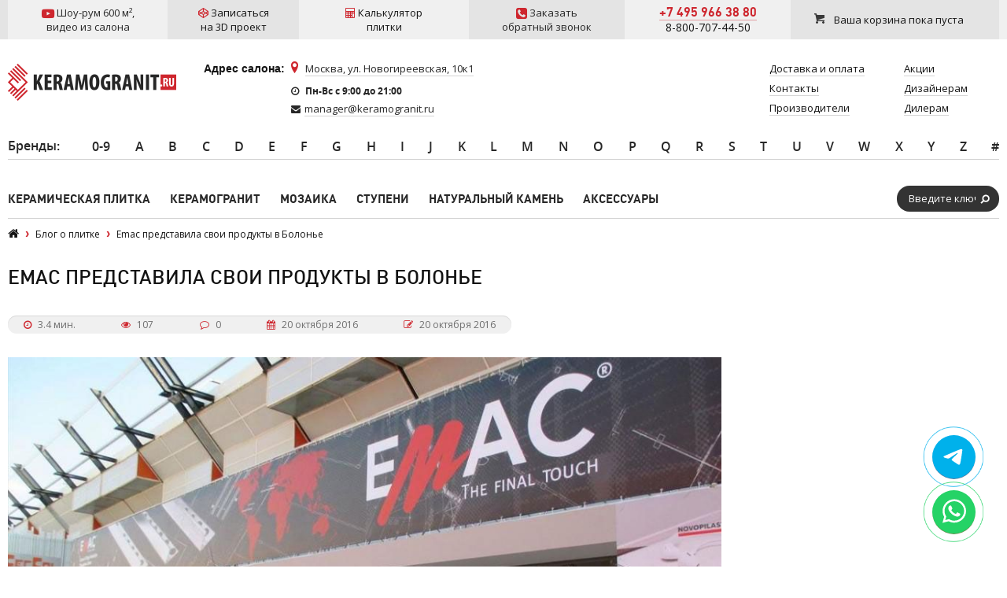

--- FILE ---
content_type: text/html; charset=UTF-8
request_url: https://www.keramogranit.ru/news/emac-predstavila-svoi-produkty-v-bolone/
body_size: 30865
content:
<!DOCTYPE html>
<!--[if IE 8]><html class="no-js lt-ie9 lt-ie10" lang="ru"><![endif]-->
<!--[if IE 9]><html class="no-js lt-ie10" lang="ru"><![endif]-->
<!--[if gt IE 9]><!--><html class="no-js" lang="ru"><!--<![endif]-->
<head prefix="og: http://ogp.me/ns# fb: http://ogp.me/ns/fb# article: https://ogp.me/ns/article#">
      <title>Emac представила свои продукты в Болонье</title>
<meta charset="utf-8">
<meta name="viewport" content="width=1024">
<meta name="keywords" content="профили emac" />
<meta name="description" content="Компания Emac привлекла внимание на Cersaie 2016 выдающимися новыми видами профилей для декорирования и защиты керамической плитки." />
<!--eski.mobi--><script class="eskimobi" data-type="mobile">!function(a,b,c,d,e){function g(a,c,d,e){var f=b.getElementsByTagName("script")[0];e.src?a.src=e.src:e.innerHTML&&(a.innerHTML=e.innerHTML),a.id=c,a.setAttribute("class",d),f.parentNode.insertBefore(a,f)}a.Mobify={points:[+new Date]};var f=/((; )|#|&|^)mobify=(\d)/.exec(location.hash+"; "+b.cookie);if(f&&f[3]){if(!+f[3])return}else if(!c())return;b.write('<div id="eski-overlay" style="font-family:Helvetica-Light,Helvetica,Arial,sans-serif;font-weight:light;font-size:300%;line-height:100%;position:absolute;top:42%;left:0;right:0;text-align:center;color:#999;">\u0417\u0430\u0433\u0440\u0443\u0437\u043A\u0430...</div><plaintext style="display:none">'),setTimeout(function(){var c=a.Mobify=a.Mobify||{};c.capturing=!0;var f=b.createElement("script"),h=function(){var c=new Date;c.setTime(c.getTime()+18e5),b.cookie="mobify=0; expires="+c.toGMTString()+"; path=/",a.location=a.location.href};f.onload=function(){if(e){var a=b.createElement("script");if(a.onerror=h,"string"==typeof e)g(a,"main-executable","mobify",{src:e});else{var c="var main = "+e.toString()+"; main();";g(a,"main-executable","mobify",{innerHTML:c})}}},f.onerror=h,g(f,"mobify-js","mobify",{src:d})})}(window,document,function(){var ua=navigator.userAgent||navigator.vendor||window.opera,m=false;if(/mobi|phone|ipod|nokia|android/i.test(ua))m=true;if(/msie|windows|media\scenter|opera\smini|ipad|android\s3|android\s2|iphone\sos\s(4|5|6)|ipad\sos\s(4|5|6)/i.test(ua)||screen.width>1024)m=false;return m;},"/eski/eski.mobi.min.js","/eski/mobi.js");</script><!--/eski.mobi--><link rel="shortcut icon" type="image/png" sizes="96x96" href="/images/favicons/favicon-96x96.png">
<link rel="shortcut icon" type="image/png" sizes="32x32" href="/images/favicons/favicon-32x32.png">
<link rel="shortcut icon" type="image/png" sizes="16x16" href="/images/favicons/favicon-16x16.png">
<link rel="shortcut icon" type="image/png" href="/favicon.png">
<link rel="apple-touch-icon" type="image/png" sizes="57x57" href="/images/favicons/apple-icon-57x57.png">
<link rel="apple-touch-icon" type="image/png" sizes="60x60" href="/images/favicons/apple-icon-60x60.png">
<link rel="apple-touch-icon" type="image/png" sizes="72x72" href="/images/favicons/apple-icon-72x72.png">
<link rel="apple-touch-icon" type="image/png" sizes="76x76" href="/images/favicons/apple-icon-76x76.png">
<link rel="apple-touch-icon" type="image/png" sizes="114x114" href="/images/favicons/apple-icon-114x114.png">
<link rel="apple-touch-icon" type="image/png" sizes="120x120" href="/images/favicons/apple-icon-120x120.png">
<link rel="apple-touch-icon" type="image/png" sizes="144x144" href="/images/favicons/apple-icon-144x144.png">
<link rel="apple-touch-icon" type="image/png" sizes="152x152" href="/images/favicons/apple-icon-152x152.png">
<link rel="apple-touch-icon" type="image/png" sizes="180x180" href="/images/favicons/apple-icon-180x180.png">
<link rel="manifest" href="/manifest.webmanifest">
<meta name="msapplication-config" content="/browserconfig.xml">
<meta name="msapplication-TileColor" content="#ffffff">
<meta name="msapplication-TileImage" content="/images/favicons/ms-icon-144x144.png">
<meta name="theme-color" content="#ffffff">
<link rel="preconnect" href="https://fonts.googleapis.com" crossorigin="anonymous" referrerpolicy="no-referrer">
<link rel="preconnect" href="https://fonts.gstatic.com" crossorigin="anonymous" referrerpolicy="no-referrer">
<link rel="preload" as="style" onload="this.onload=null;this.rel='stylesheet'" href="https://fonts.googleapis.com/css2?family=Open+Sans&family=Roboto&subset=latin,cyrillic-ext&display=swap">
<link rel="preload" as="style" onload="this.onload=null;this.rel='stylesheet'" href="https://cdnjs.cloudflare.com/ajax/libs/font-awesome/4.7.0/css/font-awesome.min.css" integrity="sha512-SfTiTlX6kk+qitfevl/7LibUOeJWlt9rbyDn92a1DqWOw9vWG2MFoays0sgObmWazO5BQPiFucnnEAjpAB+/Sw==" crossorigin="anonymous" referrerpolicy="no-referrer">
<link rel="stylesheet" href="/css/main.css" media="all">









<meta property="og:type" content="article">
<meta property="og:url" content="https://www.keramogranit.ru/news/emac-predstavila-svoi-produkty-v-bolone/">
<meta property="og:title" content="Emac представила свои продукты в Болонье">
<meta property="og:description" content="Компания Emac привлекла внимание на Cersaie 2016 выдающимися новыми видами профилей для декорирования и защиты керамической плитки.">
<meta property="og:image" content="https://www.keramogranit.ru/img/kg-logo.png">
<meta property="og:image:width" content="214">
<meta property="og:image:height" content="47">
<meta property="article:published_time" content="2016-10-20T17:00:35+03:00">
<meta property="article:modified_time" content="2016-10-20T17:00:35+03:00">
<meta property="article:publisher" content="KERAMOGRANIT.RU">
<link rel="canonical" href="https://www.keramogranit.ru/news/emac-predstavila-svoi-produkty-v-bolone/">

<script data-skip-moving="true">(function(w, d, n) {var cl = "bx-core";var ht = d.documentElement;var htc = ht ? ht.className : undefined;if (htc === undefined || htc.indexOf(cl) !== -1){return;}var ua = n.userAgent;if (/(iPad;)|(iPhone;)/i.test(ua)){cl += " bx-ios";}else if (/Windows/i.test(ua)){cl += ' bx-win';}else if (/Macintosh/i.test(ua)){cl += " bx-mac";}else if (/Linux/i.test(ua) && !/Android/i.test(ua)){cl += " bx-linux";}else if (/Android/i.test(ua)){cl += " bx-android";}cl += (/(ipad|iphone|android|mobile|touch)/i.test(ua) ? " bx-touch" : " bx-no-touch");cl += w.devicePixelRatio && w.devicePixelRatio >= 2? " bx-retina": " bx-no-retina";if (/AppleWebKit/.test(ua)){cl += " bx-chrome";}else if (/Opera/.test(ua)){cl += " bx-opera";}else if (/Firefox/.test(ua)){cl += " bx-firefox";}ht.className = htc ? htc + " " + cl : cl;})(window, document, navigator);</script>

<link href="/bitrix/js/ui/design-tokens/dist/ui.design-tokens.min.css?171688845423463" type="text/css"  rel="stylesheet" />
<link href="/bitrix/js/ui/fonts/opensans/ui.font.opensans.min.css?16733657112320" type="text/css"  rel="stylesheet" />
<link href="/bitrix/js/main/popup/dist/main.popup.bundle.min.css?175079772428056" type="text/css"  rel="stylesheet" />
<link href="/bitrix/js/ui/hint/ui.hint.min.css?17669359332086" type="text/css"  rel="stylesheet" />
<link href="/bitrix/cache/css/s1/main/page_14bee40bdd9c9c04932ee3d4d7d8f7d6/page_14bee40bdd9c9c04932ee3d4d7d8f7d6_v1.css?1768467100185606" type="text/css"  rel="stylesheet" />
<link href="/bitrix/cache/css/s1/main/template_026863f284906d4df7fe8d2defa2363b/template_026863f284906d4df7fe8d2defa2363b_v1.css?1768466994207717" type="text/css"  data-template-style="true" rel="stylesheet" />
</head>
<body class="">
    <div id="fb-root"></div>
    <section class="l-section">
    <div class="l-aux head-aux js-head-aux">
      <div class="l-nrw">
        <div class="head-aux__col">
                  
                                      <div class="js-gallery">
    <div class="head-aux__youtube gallery-video js-gallery js-gallery-video cboxElement" data-full="https://www.youtube.com/watch?v=QtTvaXaIxy4" data-video_src="https://www.youtube.com/embed/QtTvaXaIxy4?rel=0&wmode=transparent">
	<span>
	    <i class="fa fa-youtube-play fa-lg" aria-hidden="true"></i>
	    Шоу-рум 600 м&sup2;<span class="hidden">,</span>
	</span>
	<span class="hidden">видео из салона</span>
    </div>
</div>          <div class="kg-header-request-3d-design">
    <div class="head-aux__3d-disign js-aux-3d-disign">
        <div class="head-aux__3d-disign-link js-aux-3d-disign-title kg-form-request-design-open">
            <span>
                <i class="fa fa-codepen" aria-hidden="true"></i>
                Записаться
            </span>
	    <span>на 3D проект</span>
        </div>
    </div>
</div>          	  <div class="kg-header-calc">
	    <a target="_blank" href="/raschet-plitki-online-kalkulyator/">
	      <span>
                <i class="fa fa-calculator" aria-hidden="true"></i> Калькулятор
              </span>
	      <span>плитки</span>
	    </a>
          </div>
          <div class="kg-recall" style="background:#e4e4e4">
            <div class="head-aux__recall js-aux-recall">
    <div class="js-aux-recall-title">
	<span>
	    <i class="fa fa-phone-square fa-lg" aria-hidden="true"></i>
	    Заказать
	</span><br>
	<span>обратный звонок</span>
    </div>
    <div class="head-aux__recall-modal modal _modal-small js-aux-recall-modal">
        <div class="modal__close js-aux-recall-modal-close" title="Закрыть"></div>
        <div class="head-aux__recall-modal-title modal__title">Обратный звонок</div>

        <form class="head-aux__recall-form iForm js-aux-recall-modal-form" action="/callback.html" method="post">
            <input type="hidden" name="aspam-counter" value="" class="js-aspam-counter">
            <div class="iGroup">
                <div class="iRow">
                    <div class="iCell">
                        <label class="iLabel" for="recall-name">Ваше имя<span class="req">*</span></label>
                    </div>
                    <div class="iCell">
                        <input class="iText" type="text" name="recall-name" id="recall-name">
                    </div>
                </div>
                <div class="iRow">
                    <div class="iCell">
                        <label class="iLabel" for="recall-phone">Телефон<span class="req">*</span></label>
                    </div>
                    <div class="iCell">
                        <input class="iText" type="tel" name="recall-phone" id="recall-phone">
                    </div>
                </div>
            </div>
            <div class="iRow">
                <label class="iLabel _label-header" for="recall-add">Удобное время для звонка</label>
                <textarea class="iTextarea" name="recall-add" id="recall-add" cols="30" rows="4"></textarea>
            </div>
            <div class="kg-recall-recaptcha">
                <div class="g-recaptcha" data-sitekey="6LddcSUUAAAAAFGcuPkw7qCboMsqFSj6vsLnDebs"></div>
            </div>
            <div class="kg-callback-policy">
                <div data-bx-user-consent="{&quot;id&quot;:1,&quot;sec&quot;:&quot;34mdhw&quot;,&quot;autoSave&quot;:true,&quot;actionUrl&quot;:&quot;\/bitrix\/components\/bitrix\/main.userconsent.request\/ajax.php&quot;,&quot;replace&quot;:{&quot;button_caption&quot;:&quot;Перезвоните мне&quot;},&quot;url&quot;:null,&quot;required&quot;:null}" class="main-user-consent-request">
	<input type="checkbox" name="kg-userconsent-checkbox-callback" id="kg-userconsent-checkbox-callback" value="Y" checked>
	<label for="kg-userconsent-checkbox-callback" class="main-user-consent-request-announce-link">Нажимая кнопку, я даю свое согласие на обработку моих персональных данных.</label>
</div>
            </div>
            <div class="iRow">
                <input class="iSubmit" type="submit" value="Перезвоните мне">
            </div>
        </form>
    </div>
</div>          </div>
          <div class="kg-recall">
            <div class="head-aux__phone">
              <a href="tel:+74959663880">+7 495 966 38 80</a>            </div>
            <div class="header-phone-common">
    <a class="header-phone-common__phone" href="tel:88007074450">
        8-800-707-44-50
    </a>
</div>          </div>
          <div id="result_cart_header">
            <!--'start_frame_cache_header_cart'--><div class="head-aux__cart">
            <a href="/cart.html" class="head-aux__cart-link js-cart-head" data-empty="Ваша корзина пока пуста" data-stuff="Товаров на сумму <strong>{{ sum }} руб.</strong>">
            <span class="head-aux__cart-text js-cart-head-text">Ваша корзина пока пуста</span>
        </a>
    </div>
<!--'end_frame_cache_header_cart'-->          </div>
        </div>
      </div>
    </div>
    <header class="l-header">
      <div class="l-nrw">
        <div class="h-col">
                  <a href="/">
            <img class="h-logo" src="/img/kg-logo.png" width="214" height="47" alt="Продажа керамогранита и керамической плитки в Москве по цене производителя">
          </a>
                  <div class="h-contacts-container">
	    <div class="h-contacts-header">Адрес салона:</div>
	    <div class="h-contacts">
	      <a href="/contact/" class="h-contacts__address">Москва, ул. Новогиреевская, 10к1</a>	      <div class="h-contacts__worktime">
		<i class="fa fa-clock-o" aria-hidden="true"></i>
		<span>Пн-Вс c 9:00 до 21:00</span>
	      </div>
	      <div class="h-contacts__email">
		<i class="fa fa-envelope" aria-hidden="true"></i>
		<a href="mailto:manager@keramogranit.ru">manager@keramogranit.ru</a>
	      </div>
	    </div>
	  </div>
        </div>
        <div class="h-col"  itemscope itemtype="https://schema.org/SiteNavigationElement">
          <div class="h-nav" itemprop="about" itemscope itemtype="https://schema.org/ItemList">
            <ul class="h-nav__list">
  <li class="h-nav__item" itemprop="itemListElement" itemscope itemtype="https://schema.org/ListItem">
    <a itemprop="item" class="h-nav__link" href="/delivery/"><span itemprop="name">Доставка и оплата</span></a>
  </li>
  <li class="h-nav__item" itemprop="itemListElement" itemscope itemtype="https://schema.org/ListItem">
    <a itemprop="item" class="h-nav__link" href="/contact/"><span itemprop="name">Контакты</span></a>
  </li>
  <li class="h-nav__item" itemprop="itemListElement" itemscope itemtype="https://schema.org/ListItem">
    <a itemprop="item" class="h-nav__link" href="/brands/"><span itemprop="name">Производители</span></a>
  </li>
  <li class="h-nav__item" itemprop="itemListElement" itemscope itemtype="https://schema.org/ListItem">
    <a itemprop="item" class="h-nav__link" href="/sale/"><span itemprop="name">Акции</span></a>
  </li>
  <li class="h-nav__item" itemprop="itemListElement" itemscope itemtype="https://schema.org/ListItem">
    <a itemprop="item" class="h-nav__link" href="/cooperation/for-designers/"><span itemprop="name">Дизайнерам</span></a>
  </li>
  <li class="h-nav__item" itemprop="itemListElement" itemscope itemtype="https://schema.org/ListItem">
    <a itemprop="item" class="h-nav__link" href="/cooperation/for-dealers/"><span itemprop="name">Дилерам</span></a>
  </li>
</ul>          </div>
        </div>
      </div>
    </header>
    <div class="l-vendor-menu vendor-menu">
      <div class="l-nrw">
        <div class="top-vendors">    <ul>
            <li class="first-li"><a href="/brands/">Бренды</a>:</li>
              <li>
            <a href="/brands/?letter=0-9">
                0-9            </a>
            <div class="drop " >
                <ul >
                                    <li>
                        <a href="/brands/14-ora-italiana/">14 Ora Italiana</a>
                    </li>
                                    <li>
                        <a href="/brands/41zero42-italiya/">41ZERO42</a>
                    </li>
                		</ul>
            </div>
	</li>
            <li>
            <a href="/brands/?letter=A">
                A            </a>
            <div class="drop inline-ul" style="width:1071px;">
                <ul style="width:14.285714285714%;">
                                    <li>
                        <a href="/brands/a-ceramica-indiya/">A-Ceramica </a>
                    </li>
                                    <li>
                        <a href="/brands/a-c-a-ceramicas/">A.C.A. Ceramicas</a>
                    </li>
                                    <li>
                        <a href="/brands/a-l-co-ceramiche/">A.L.CO Ceramiche</a>
                    </li>
                                    <li>
                        <a href="/brands/abita-ceramiche/">ABITA Ceramiche</a>
                    </li>
                                    <li>
                        <a href="/brands/abitare-la-ceramica-italiya/">Abitare La Ceramica</a>
                    </li>
                                    <li>
                        <a href="/brands/abk/">ABK Ceramiche</a>
                    </li>
                                    <li>
                        <a href="/brands/absolut-keramika/">Absolut Keramika</a>
                    </li>
                                    <li>
                        <a href="/brands/acif/">Acif</a>
                    </li>
                                    <li>
                        <a href="/brands/adex/">ADEX</a>
                    </li>
                                    <li>
                        <a href="/brands/agl-tiles-indiya/">AGL Tiles</a>
                    </li>
                	        </ul><ul style="width:14.285714285714%;">
                                      <li>
                        <a href="/brands/agrob-buchtal/">Agrob Buchtal</a>
                    </li>
                                    <li>
                        <a href="/brands/alaplana/">Alaplana</a>
                    </li>
                                    <li>
                        <a href="/brands/alborz-ceramic-co-iran/">Alborz Ceramic CO</a>
                    </li>
                                    <li>
                        <a href="/brands/alcalagres/">Alcalagres</a>
                    </li>
                                    <li>
                        <a href="/brands/alcor-azulejos/">Alcor Azulejos</a>
                    </li>
                                    <li>
                        <a href="/brands/aleluia-ceramicas/">Aleluia Ceramicas</a>
                    </li>
                                    <li>
                        <a href="/brands/alfalux-ceramiche/">AlfaLux Ceramiche</a>
                    </li>
                                    <li>
                        <a href="/brands/alkraft-rossiya/">Alkraft Алкрафт</a>
                    </li>
                                    <li>
                        <a href="/brands/allore-ukraina/">Allore</a>
                    </li>
                                    <li>
                        <a href="/brands/alma-ceramica/">Alma Ceramica</a>
                    </li>
                	        </ul><ul style="width:14.285714285714%;">
                                      <li>
                        <a href="/brands/alma-mosaic/">Alma Mosaic</a>
                    </li>
                                    <li>
                        <a href="/brands/alpas-cera/">Alpas Cera</a>
                    </li>
                                    <li>
                        <a href="/brands/alpas-euro-indiya/">Alpas Euro</a>
                    </li>
                                    <li>
                        <a href="/brands/alta-ceramica/">Alta Ceramica</a>
                    </li>
                                    <li>
                        <a href="/brands/altacera/">AltaCera</a>
                    </li>
                                    <li>
                        <a href="/brands/amadis/">Amadis</a>
                    </li>
                                    <li>
                        <a href="/brands/ametis-rossiya/">Ametis by Estima</a>
                    </li>
                                    <li>
                        <a href="/brands/amin-tile-co-iran/">Amin Tile Co.</a>
                    </li>
                                    <li>
                        <a href="/brands/anka-turtsiya/">Anka</a>
                    </li>
                                    <li>
                        <a href="/brands/ceramiche-antica/">Antica Ceramiche</a>
                    </li>
                	        </ul><ul style="width:14.285714285714%;">
                                      <li>
                        <a href="/brands/aparici/">Aparici</a>
                    </li>
                                    <li>
                        <a href="/brands/apavisa/">Apavisa</a>
                    </li>
                                    <li>
                        <a href="/brands/ape-ceramica/">APE Ceramica</a>
                    </li>
                                    <li>
                        <a href="/brands/aquanit/">Aquanit</a>
                    </li>
                                    <li>
                        <a href="/brands/aranda/">Aranda</a>
                    </li>
                                    <li>
                        <a href="/brands/arcana-ceramica/">Arcana Ceramica</a>
                    </li>
                                    <li>
                        <a href="/brands/arezia/">Arezia</a>
                    </li>
                                    <li>
                        <a href="/brands/argenta/">Argenta</a>
                    </li>
                                    <li>
                        <a href="/brands/ariana/">Ariana</a>
                    </li>
                                    <li>
                        <a href="/brands/ariostea/">Ariostea</a>
                    </li>
                	        </ul><ul style="width:14.285714285714%;">
                                      <li>
                        <a href="/brands/arpa-ceramiche/">ARPA Ceramiche</a>
                    </li>
                                    <li>
                        <a href="/brands/art-ceramic-indiya/">Art Ceramic</a>
                    </li>
                                    <li>
                        <a href="/brands/art-natura/">Art&Natura</a>
                    </li>
                                    <li>
                        <a href="/brands/art-natura-ceramic-indiya/">Art&Natura Ceramic</a>
                    </li>
                                    <li>
                        <a href="/brands/artcer/">Artcer</a>
                    </li>
                                    <li>
                        <a href="/brands/articer/">ArtiCer</a>
                    </li>
                                    <li>
                        <a href="/brands/artkera-group-uzbekistan/">Artkera Group</a>
                    </li>
                                    <li>
                        <a href="/brands/ascale-ispaniya/">Ascale</a>
                    </li>
                                    <li>
                        <a href="/brands/ascot-ceramiche/">Ascot Ceramiche</a>
                    </li>
                                    <li>
                        <a href="/brands/astor/">Astor</a>
                    </li>
                	        </ul><ul style="width:14.285714285714%;">
                                      <li>
                        <a href="/brands/atem/">Atem</a>
                    </li>
                                    <li>
                        <a href="/brands/atenea/">Atenea</a>
                    </li>
                                    <li>
                        <a href="/brands/atlantic-tiles-projects/">Atlantic Tiles Projects</a>
                    </li>
                                    <li>
                        <a href="/brands/atlas-concorde/">Atlas Concorde (Италия)</a>
                    </li>
                                    <li>
                        <a href="/brands/atlas-concorde-rossija/">Atlas Concorde (Россия)</a>
                    </li>
                                    <li>
                        <a href="/brands/atrium-ispaniya/">Atrivm</a>
                    </li>
                                    <li>
                        <a href="/brands/attica/">Attica</a>
                    </li>
                                    <li>
                        <a href="/brands/aurelia-ceramiche/">Aurelia Ceramiche</a>
                    </li>
                                    <li>
                        <a href="/brands/ava-ceramica/">AVA Ceramica</a>
                    </li>
                                    <li>
                        <a href="/brands/azahar/">Azahar</a>
                    </li>
                	        </ul><ul style="width:14.285714285714%;">
                                      <li>
                        <a href="/brands/azori/">Azori</a>
                    </li>
                                    <li>
                        <a href="/brands/azteca/">Azteca</a>
                    </li>
                                    <li>
                        <a href="/brands/azulejera-alcorense/">Azulejera Alcorense</a>
                    </li>
                                    <li>
                        <a href="/brands/azulejo-espanol/">Azulejo Espanol</a>
                    </li>
                                    <li>
                        <a href="/brands/azulejos-a/">Azulejos «A»</a>
                    </li>
                                    <li>
                        <a href="/brands/azulejos-borja-ispaniya/">Azulejos Borja</a>
                    </li>
                                    <li>
                        <a href="/brands/azulev/">Azulev</a>
                    </li>
                                    <li>
                        <a href="/brands/azuliber/">Azuliber</a>
                    </li>
                                    <li>
                        <a href="/brands/azulindus-marti/">Azulindus & Marti</a>
                    </li>
                                    <li>
                        <a href="/brands/azuvi/">Azuvi</a>
                    </li>
                		</ul>
            </div>
	</li>
            <li>
            <a href="/brands/?letter=B">
                B            </a>
            <div class="drop inline-ul" style="width:459px;">
                <ul style="width:33.333333333333%;">
                                    <li>
                        <a href="/brands/baldocer/">Baldocer</a>
                    </li>
                                    <li>
                        <a href="/brands/ballesmar/">Ballesmar</a>
                    </li>
                                    <li>
                        <a href="/brands/ballester-porcar/">Ballester Porcar</a>
                    </li>
                                    <li>
                        <a href="/brands/bardelli/">Bardelli</a>
                    </li>
                                    <li>
                        <a href="/brands/barro-co/">Barro-Co</a>
                    </li>
                                    <li>
                        <a href="/brands/bars-crystal-mosaic/">Bars Crystal Mosaic</a>
                    </li>
                                    <li>
                        <a href="/brands/barwolf/">Barwolf</a>
                    </li>
                                    <li>
                        <a href="/brands/basconi-home/">Basconi Home</a>
                    </li>
                                    <li>
                        <a href="/brands/bayker/">BayKer</a>
                    </li>
                                    <li>
                        <a href="/brands/belani/">Belani</a>
                    </li>
                	        </ul><ul style="width:33.333333333333%;">
                                      <li>
                        <a href="/brands/bela-vista/">Bellavista</a>
                    </li>
                                    <li>
                        <a href="/brands/belmar-ceramicas/">Belmar Ceramicas</a>
                    </li>
                                    <li>
                        <a href="/brands/azulejos-benadresa/">Benadresa Azulejos</a>
                    </li>
                                    <li>
                        <a href="/brands/benestica/">Benestica</a>
                    </li>
                                    <li>
                        <a href="/brands/bertini-mosaic/">Bertini Mosaic</a>
                    </li>
                                    <li>
                        <a href="/brands/best-ceramic/">Best Ceramic</a>
                    </li>
                                    <li>
                        <a href="/brands/bestile/">Bestile</a>
                    </li>
                                    <li>
                        <a href="/brands/bien-turtsiya/">Bien</a>
                    </li>
                                    <li>
                        <a href="/brands/bisazza/">Bisazza</a>
                    </li>
                                    <li>
                        <a href="/brands/blau-ceramica/">Blau Ceramica</a>
                    </li>
                	        </ul><ul style="width:33.333333333333%;">
                                      <li>
                        <a href="/brands/bluezone-indiya/">Bluezone</a>
                    </li>
                                    <li>
                        <a href="/brands/blustyle-ceramica/">Blustyle Ceramica</a>
                    </li>
                                    <li>
                        <a href="/brands/boizenburg/">Boizenburg</a>
                    </li>
                                    <li>
                        <a href="/brands/azulejos-borja/">Borja Ceramic Tiles Design</a>
                    </li>
                                    <li>
                        <a href="/brands/bottega-italiya/">Bottega</a>
                    </li>
                                    <li>
                        <a href="/brands/brick-style/">Brick Style</a>
                    </li>
                                    <li>
                        <a href="/brands/bronzodecor/">BronzoDecor</a>
                    </li>
                                    <li>
                        <a href="/brands/buono/">Buono</a>
                    </li>
                                    <li>
                        <a href="/brands/butech/">Butech</a>
                    </li>
                		</ul>
            </div>
	</li>
            <li>
            <a href="/brands/?letter=C">
                C            </a>
            <div class="drop inline-ul" style="width:1071px;">
                <ul style="width:14.285714285714%;">
                                    <li>
                        <a href="/brands/caesar-ceramiche/">Caesar Ceramiche</a>
                    </li>
                                    <li>
                        <a href="/brands/ceramicas-calaf/">Calaf Ceramicas</a>
                    </li>
                                    <li>
                        <a href="/brands/campani-ceramica/">Campani Ceramica</a>
                    </li>
                                    <li>
                        <a href="/brands/capri/">Capri</a>
                    </li>
                                    <li>
                        <a href="/brands/carceller/">Carceller Azulejos</a>
                    </li>
                                    <li>
                        <a href="/brands/carmen-ceramic-art/">Carmen Ceramic Art</a>
                    </li>
                                    <li>
                        <a href="/brands/cas-ceramica/">Cas Ceramica</a>
                    </li>
                                    <li>
                        <a href="/brands/casa-dolce-casa/">Casa Dolce Casa </a>
                    </li>
                                    <li>
                        <a href="/brands/casabella/">Casabella</a>
                    </li>
                                    <li>
                        <a href="/brands/casalgrande-padana/">Casalgrande Padana</a>
                    </li>
                	        </ul><ul style="width:14.285714285714%;">
                                      <li>
                        <a href="/brands/ceramica-castelvetro/">Castelvetro Ceramica</a>
                    </li>
                                    <li>
                        <a href="/brands/cayyenne-kitay/">Cayyenne</a>
                    </li>
                                    <li>
                        <a href="/brands/ce-si-italiya/">CE.SI.</a>
                    </li>
                                    <li>
                        <a href="/brands/cedir/">Cedir</a>
                    </li>
                                    <li>
                        <a href="/brands/cedit-italiya/">Cedit</a>
                    </li>
                                    <li>
                        <a href="/brands/cehimosa/">Cehimosa</a>
                    </li>
                                    <li>
                        <a href="/brands/century/">Century</a>
                    </li>
                                    <li>
                        <a href="/brands/cer-edil/">Cer-Edil</a>
                    </li>
                                    <li>
                        <a href="/brands/ceracasa/">Ceracasa</a>
                    </li>
                                    <li>
                        <a href="/brands/ceradim-indiya/">Ceradim</a>
                    </li>
                	        </ul><ul style="width:14.285714285714%;">
                                      <li>
                        <a href="/brands/ceramica-classic-rossiya/">Ceramica Classic</a>
                    </li>
                                    <li>
                        <a href="/brands/ceramica-magica/">Ceramica Magica</a>
                    </li>
                                    <li>
                        <a href="/brands/ceramica-valverde/">Ceramica Valverde</a>
                    </li>
                                    <li>
                        <a href="/brands/ceramicalcora/">Ceramicalcora</a>
                    </li>
                                    <li>
                        <a href="/brands/ceramiche-brennero/">Ceramiche Brennero</a>
                    </li>
                                    <li>
                        <a href="/brands/ceramiche-di-siena/">Ceramiche di Siena</a>
                    </li>
                                    <li>
                        <a href="/brands/ceramika-konskie-polsha/">Ceramika Konskie</a>
                    </li>
                                    <li>
                        <a href="/brands/ceranosa/">Ceranosa</a>
                    </li>
                                    <li>
                        <a href="/brands/cerasarda/">Cerasarda</a>
                    </li>
                                    <li>
                        <a href="/brands/cercom/">Cercom Ceramiche</a>
                    </li>
                	        </ul><ul style="width:14.285714285714%;">
                                      <li>
                        <a href="/brands/cerdisa/">Cerdisa Ceramiche</a>
                    </li>
                                    <li>
                        <a href="/brands/cerdomus/">Cerdomus</a>
                    </li>
                                    <li>
                        <a href="/brands/ceresit/">Ceresit</a>
                    </li>
                                    <li>
                        <a href="/brands/cerim/">Cerim</a>
                    </li>
                                    <li>
                        <a href="/brands/cerpa-ceramica/">Cerpa Ceramica</a>
                    </li>
                                    <li>
                        <a href="/brands/cerrad-polsha/">Cerrad</a>
                    </li>
                                    <li>
                        <a href="/brands/cerrol/">Cerrol</a>
                    </li>
                                    <li>
                        <a href="/brands/cersanit/">Cersanit</a>
                    </li>
                                    <li>
                        <a href="/brands/cerypsa/">Cerypsa</a>
                    </li>
                                    <li>
                        <a href="/brands/cevica/">Cevica</a>
                    </li>
                	        </ul><ul style="width:14.285714285714%;">
                                      <li>
                        <a href="/brands/chakmaks/">Chakmaks</a>
                    </li>
                                    <li>
                        <a href="/brands/cicogres/">Cicogres</a>
                    </li>
                                    <li>
                        <a href="/brands/cifre/">Cifre Ceramica</a>
                    </li>
                                    <li>
                        <a href="/brands/cima-ceramica/">Cima Ceramica</a>
                    </li>
                                    <li>
                        <a href="/brands/cimic/">Cimic</a>
                    </li>
                                    <li>
                        <a href="/brands/cir-ceramiche/">Cir Ceramiche</a>
                    </li>
                                    <li>
                        <a href="/brands/cisa-ceramiche/">Cisa Ceramiche</a>
                    </li>
                                    <li>
                        <a href="/brands/cithetiles/">Cithetiles</a>
                    </li>
                                    <li>
                        <a href="/brands/cl-ker/">CL KER</a>
                    </li>
                                    <li>
                        <a href="/brands/ceramica-click-ispaniya/">Click Ceramica</a>
                    </li>
                	        </ul><ul style="width:14.285714285714%;">
                                      <li>
                        <a href="/brands/cobsa/">Cobsa</a>
                    </li>
                                    <li>
                        <a href="/brands/codicer/">Codicer</a>
                    </li>
                                    <li>
                        <a href="/brands/coem-ceramiche/">Coem Ceramiche</a>
                    </li>
                                    <li>
                        <a href="/brands/collezioni-della-casa/">Collezioni Della Casa</a>
                    </li>
                                    <li>
                        <a href="/brands/colli-ceramica/">Colli Ceramica</a>
                    </li>
                                    <li>
                        <a href="/brands/colori-viva/">Colori Viva</a>
                    </li>
                                    <li>
                        <a href="/brands/colorker/">Colorker</a>
                    </li>
                                    <li>
                        <a href="/brands/colortile-indiya/">Colortile</a>
                    </li>
                                    <li>
                        <a href="/brands/concor-indiya/">Concor</a>
                    </li>
                                    <li>
                        <a href="/brands/cotto-d-este/">Cotto d`Este</a>
                    </li>
                	        </ul><ul style="width:14.285714285714%;">
                                      <li>
                        <a href="/brands/cotto-petrus/">Cotto Petrus</a>
                    </li>
                                    <li>
                        <a href="/brands/cotto-russo-rossiya/">Cotto Russo</a>
                    </li>
                                    <li>
                        <a href="/brands/coverlam-ispaniya/">Coverlam</a>
                    </li>
                                    <li>
                        <a href="/brands/creto-indiya/">Creto</a>
                    </li>
                                    <li>
                        <a href="/brands/creto/">Creto</a>
                    </li>
                                    <li>
                        <a href="/brands/cris-caltagirone/">Cris Caltagirone</a>
                    </li>
                                    <li>
                        <a href="/brands/cristacer/">Cristacer</a>
                    </li>
                                    <li>
                        <a href="/brands/cube-ceramica-indiya/">Cube Ceramica</a>
                    </li>
                		</ul>
            </div>
	</li>
            <li>
            <a href="/brands/?letter=D">
                D            </a>
            <div class="drop inline-ul" style="width:306px;">
                <ul style="width:50%;">
                                    <li>
                        <a href="/brands/dado-ceramica/">Dado Ceramica</a>
                    </li>
                                    <li>
                        <a href="/brands/dako-rossiya/">Dako</a>
                    </li>
                                    <li>
                        <a href="/brands/decoramia-ispaniya/">Decoramia</a>
                    </li>
                                    <li>
                        <a href="/brands/deco-vita-turtsiya/">DecoVita</a>
                    </li>
                                    <li>
                        <a href="/brands/del-conca/">Del Conca</a>
                    </li>
                                    <li>
                        <a href="/brands/delacora/">Delacora</a>
                    </li>
                                    <li>
                        <a href="/brands/detalles-ceramicos/">Detalles Ceramicos</a>
                    </li>
                                    <li>
                        <a href="/brands/dna-tiles-ispaniya/">DNA Tiles</a>
                    </li>
                                    <li>
                        <a href="/brands/do-po-indiya/">DO&PO</a>
                    </li>
                                    <li>
                        <a href="/brands/dom-ceramiche/">DOM Ceramiche</a>
                    </li>
                	        </ul><ul style="width:50%;">
                                      <li>
                        <a href="/brands/domino/">Domino</a>
                    </li>
                                    <li>
                        <a href="/brands/domus-linea/">Domus Linea</a>
                    </li>
                                    <li>
                        <a href="/brands/dongpeng/">DongPeng</a>
                    </li>
                                    <li>
                        <a href="/brands/dual-gres/">Dual Gres</a>
                    </li>
                                    <li>
                        <a href="/brands/due-g-ceramiche/">DUE-G Ceramiche</a>
                    </li>
                                    <li>
                        <a href="/brands/duna-indiya/">Duna</a>
                    </li>
                                    <li>
                        <a href="/brands/duna-kazakhstan/">Duna</a>
                    </li>
                                    <li>
                        <a href="/brands/dune/">Dune</a>
                    </li>
                                    <li>
                        <a href="/brands/dvomo/">Duomo</a>
                    </li>
                                    <li>
                        <a href="/brands/durstone/">Durstone</a>
                    </li>
                		</ul>
            </div>
	</li>
            <li>
            <a href="/brands/?letter=E">
                E            </a>
            <div class="drop inline-ul" style="width:612px;">
                <ul style="width:25%;">
                                    <li>
                        <a href="/brands/eagle/">Eagle</a>
                    </li>
                                    <li>
                        <a href="/brands/ebesa/">Ebesa</a>
                    </li>
                                    <li>
                        <a href="/brands/eco-ceramica/">Eco Ceramica</a>
                    </li>
                                    <li>
                        <a href="/brands/ecoceramic/">Ecoceramic</a>
                    </li>
                                    <li>
                        <a href="/brands/ecoclinker-rossiya/">Ecoclinker</a>
                    </li>
                                    <li>
                        <a href="/brands/edilcuoghi/">Edilcuoghi</a>
                    </li>
                                    <li>
                        <a href="/brands/edilgres-sirio/">Edilgres Sirio</a>
                    </li>
                                    <li>
                        <a href="/brands/edimaxastor/">EDIMAXASTOR</a>
                    </li>
                                    <li>
                        <a href="/brands/egres/">Egres</a>
                    </li>
                                    <li>
                        <a href="/brands/el-barco/">El Barco</a>
                    </li>
                	        </ul><ul style="width:25%;">
                                      <li>
                        <a href="/brands/el-molino/">El Molino</a>
                    </li>
                                    <li>
                        <a href="/brands/eletto-ceramica/">Eletto Ceramica</a>
                    </li>
                                    <li>
                        <a href="/brands/elios-ceramica/">Elios Ceramica</a>
                    </li>
                                    <li>
                        <a href="/brands/exelle/">Elios/Exelle</a>
                    </li>
                                    <li>
                        <a href="/brands/emigres/">Emigres</a>
                    </li>
                                    <li>
                        <a href="/brands/emil-ceramica/">Emil Ceramica</a>
                    </li>
                                    <li>
                        <a href="/brands/emotion-ceramics/">Emotion Ceramics</a>
                    </li>
                                    <li>
                        <a href="/brands/empero/">Empero</a>
                    </li>
                                    <li>
                        <a href="/brands/energieker/">EnergieKer</a>
                    </li>
                                    <li>
                        <a href="/brands/teplyj-pol-energy/">Energy</a>
                    </li>
                	        </ul><ul style="width:25%;">
                                      <li>
                        <a href="/brands/ennface-indiya/">Ennface</a>
                    </li>
                                    <li>
                        <a href="/brands/enping-jingye-ceramic-kitay/">Enping Jingye Ceramic</a>
                    </li>
                                    <li>
                        <a href="/brands/epoca-ceramiche/">Epoca Ceramiche</a>
                    </li>
                                    <li>
                        <a href="/brands/equipe-ceramicas/">Equipe Ceramicas</a>
                    </li>
                                    <li>
                        <a href="/brands/ergon/">Ergon</a>
                    </li>
                                    <li>
                        <a href="/brands/essenza/">Essenza</a>
                    </li>
                                    <li>
                        <a href="/brands/estima/">Estima</a>
                    </li>
                                    <li>
                        <a href="/brands/estima-city-rossiya/">Estima City</a>
                    </li>
                                    <li>
                        <a href="/brands/estudio-ceramico/">Estudio Ceramico</a>
                    </li>
                                    <li>
                        <a href="/brands/eternal-indiya/">Eternal</a>
                    </li>
                	        </ul><ul style="width:25%;">
                                      <li>
                        <a href="/brands/etile-ispaniya/">Etile</a>
                    </li>
                                    <li>
                        <a href="/brands/etili-seramik-turtsiya/">Etili Seramik</a>
                    </li>
                                    <li>
                        <a href="/brands/europa-ceramica/">Europa Ceramica</a>
                    </li>
                                    <li>
                        <a href="/brands/exagres/">Exagres</a>
                    </li>
                                    <li>
                        <a href="/brands/expotile/">Expotile</a>
                    </li>
                                    <li>
                        <a href="/brands/ezarri/">Ezarri</a>
                    </li>
                		</ul>
            </div>
	</li>
            <li>
            <a href="/brands/?letter=F">
                F            </a>
            <div class="drop inline-ul" style="width:306px;">
                <ul style="width:50%;">
                                    <li>
                        <a href="/brands/fabresa/">Fabresa</a>
                    </li>
                                    <li>
                        <a href="/brands/fakhar/">Fakhar</a>
                    </li>
                                    <li>
                        <a href="/brands/fanal/">Fanal</a>
                    </li>
                                    <li>
                        <a href="/brands/fap-ceramiche/">FAP Ceramiche</a>
                    </li>
                                    <li>
                        <a href="/brands/fioranese-ceramica/">Fioranese Ceramica</a>
                    </li>
                                    <li>
                        <a href="/brands/fiorano/">Fiorano</a>
                    </li>
                                    <li>
                        <a href="/brands/flais-granito-indiya/">Flais Granito</a>
                    </li>
                                    <li>
                        <a href="/brands/flaviker/">Flaviker</a>
                    </li>
                                    <li>
                        <a href="/brands/floor-gres/">Floor Gres</a>
                    </li>
                                    <li>
                        <a href="/brands/flyzone-ceramica-euro-italiya/">Fly Zone. Ceramica Euro</a>
                    </li>
                	        </ul><ul style="width:50%;">
                                      <li>
                        <a href="/brands/fmax/">FMAX</a>
                    </li>
                                    <li>
                        <a href="/brands/fmg-marmi-e-graniti/">FMG Marmi e Graniti</a>
                    </li>
                                    <li>
                        <a href="/brands/fondovalle/">Fondovalle</a>
                    </li>
                                    <li>
                        <a href="/brands/fontana-bismantova/">Fontana Bismantova</a>
                    </li>
                                    <li>
                        <a href="/brands/francisco-segarra-ispaniya/">Francisco Segarra</a>
                    </li>
                		</ul>
            </div>
	</li>
            <li>
            <a href="/brands/?letter=G">
                G            </a>
            <div class="drop inline-ul" style="width:765px;">
                <ul style="width:20%;">
                                    <li>
                        <a href="/brands/gambarelli/">Gambarelli</a>
                    </li>
                                    <li>
                        <a href="/brands/gambini/">Gambini</a>
                    </li>
                                    <li>
                        <a href="/brands/gamma-due/">Gamma Due</a>
                    </li>
                                    <li>
                        <a href="/brands/gardenia-orchidea/">Gardenia Orchidea</a>
                    </li>
                                    <li>
                        <a href="/brands/garogres/">Garogres</a>
                    </li>
                                    <li>
                        <a href="/brands/gaudi/">Gaudi Ceramics</a>
                    </li>
                                    <li>
                        <a href="/brands/ceramicas-gaya/">GAYA Ceramicas</a>
                    </li>
                                    <li>
                        <a href="/brands/gayafores/">Gayafores</a>
                    </li>
                                    <li>
                        <a href="/brands/gemma/">Gemma</a>
                    </li>
                                    <li>
                        <a href="/brands/geotiles/">Geotiles</a>
                    </li>
                	        </ul><ul style="width:20%;">
                                      <li>
                        <a href="/brands/giardini-di-pietra/">Giardini di Pietra</a>
                    </li>
                                    <li>
                        <a href="/brands/giaretta/">Giaretta</a>
                    </li>
                                    <li>
                        <a href="/brands/gigacer-italiya/">Gigacer</a>
                    </li>
                                    <li>
                        <a href="/brands/glazurker/">Glazurker</a>
                    </li>
                                    <li>
                        <a href="/brands/glims/">Glims</a>
                    </li>
                                    <li>
                        <a href="/brands/global-tile/">Global Tile</a>
                    </li>
                                    <li>
                        <a href="/brands/globus-ceramica-kitay/">Globus Ceramica</a>
                    </li>
                                    <li>
                        <a href="/brands/goetan-ceramica-goldencer/">Goetan Ceramica</a>
                    </li>
                                    <li>
                        <a href="/brands/golden-tile-ukraina/">Golden Tile</a>
                    </li>
                                    <li>
                        <a href="/brands/goldis-tile-iran/">Goldis Tile</a>
                    </li>
                	        </ul><ul style="width:20%;">
                                      <li>
                        <a href="/brands/gomez-ceramica/">Gomez Ceramica</a>
                    </li>
                                    <li>
                        <a href="/brands/gomez-gomez/">Gomez Gomez</a>
                    </li>
                                    <li>
                        <a href="/brands/gracia-ceramica/">Gracia Ceramica</a>
                    </li>
                                    <li>
                        <a href="/brands/graniser-turtsiya/">Graniser</a>
                    </li>
                                    <li>
                        <a href="/brands/granitea-rossiya/">Granitea</a>
                    </li>
                                    <li>
                        <a href="/brands/fiandre/">Graniti Fiandre</a>
                    </li>
                                    <li>
                        <a href="/brands/landdecor/">Granoland / LandDecor</a>
                    </li>
                                    <li>
                        <a href="/brands/grasaro/">Grasaro</a>
                    </li>
                                    <li>
                        <a href="/brands/gravita-indiya/">Gravita</a>
                    </li>
                                    <li>
                        <a href="/brands/ceramiche-grazia/">Grazia Ceramiche</a>
                    </li>
                	        </ul><ul style="width:20%;">
                                      <li>
                        <a href="/brands/gres-de-aragon/">Gres de Aragon</a>
                    </li>
                                    <li>
                        <a href="/brands/gres-de-breda/">Gres de Breda</a>
                    </li>
                                    <li>
                        <a href="/brands/gres-de-valls/">Gres de Valls</a>
                    </li>
                                    <li>
                        <a href="/brands/gres-tejo/">Gres Tejo</a>
                    </li>
                                    <li>
                        <a href="/brands/gresan-ispaniya/">Gresan</a>
                    </li>
                                    <li>
                        <a href="/brands/gresant-indiya/">Gresant</a>
                    </li>
                                    <li>
                        <a href="/brands/gresart/">GresArt</a>
                    </li>
                                    <li>
                        <a href="/brands/gresmanc/">Gresmanc</a>
                    </li>
                                    <li>
                        <a href="/brands/grespania/">Grespania</a>
                    </li>
                                    <li>
                        <a href="/brands/guangdong-shenghui-kitay/">Guangdong Shenghui</a>
                    </li>
                	        </ul><ul style="width:20%;">
                                      <li>
                        <a href="/brands/guibosa/">Guibosa</a>
                    </li>
                		</ul>
            </div>
	</li>
            <li>
            <a href="/brands/?letter=H">
                H            </a>
            <div class="drop " >
                <ul >
                                    <li>
                        <a href="/brands/halcon/">Halcon Ceramicas</a>
                    </li>
                                    <li>
                        <a href="/brands/harmony-peronda/">Harmony</a>
                    </li>
                                    <li>
                        <a href="/brands/herberia-ceramiche/">Herberia Ceramica</a>
                    </li>
                                    <li>
                        <a href="/brands/hispania/">Hispania</a>
                    </li>
                                    <li>
                        <a href="/brands/hispano-azul/">Hispano Azul</a>
                    </li>
                                    <li>
                        <a href="/brands/hongyu/">Hongyu</a>
                    </li>
                		</ul>
            </div>
	</li>
            <li>
            <a href="/brands/?letter=I">
                I            </a>
            <div class="drop inline-ul" style="width:306px;">
                <ul style="width:50%;">
                                    <li>
                        <a href="/brands/ibero-ceramicas/">Ibero Ceramicas</a>
                    </li>
                                    <li>
                        <a href="/brands/idalgo/">Idalgo</a>
                    </li>
                                    <li>
                        <a href="/brands/il-cavallino/">Il Cavallino</a>
                    </li>
                                    <li>
                        <a href="/brands/imagine-lab-kitay/">Imagine Lab</a>
                    </li>
                                    <li>
                        <a href="/brands/imola-ceramica/">Imola Ceramica</a>
                    </li>
                                    <li>
                        <a href="/brands/inalco/">Inalco</a>
                    </li>
                                    <li>
                        <a href="/brands/infiniti-indiya/">Infiniti</a>
                    </li>
                                    <li>
                        <a href="/brands/intermatex/">Intermatex</a>
                    </li>
                                    <li>
                        <a href="/brands/irida/">Irida</a>
                    </li>
                                    <li>
                        <a href="/brands/iris-ceramica/">Iris Ceramica</a>
                    </li>
                	        </ul><ul style="width:50%;">
                                      <li>
                        <a href="/brands/isla-italiya/">Isla</a>
                    </li>
                                    <li>
                        <a href="/brands/itaca-indiya/">ITACA</a>
                    </li>
                                    <li>
                        <a href="/brands/impronta-ceramiche-italgraniti/">Italgraniti</a>
                    </li>
                                    <li>
                        <a href="/brands/italica-indiya/">Italica</a>
                    </li>
                                    <li>
                        <a href="/brands/italon/">Italon</a>
                    </li>
                                    <li>
                        <a href="/brands/itc-indiya/">ITC</a>
                    </li>
                                    <li>
                        <a href="/brands/itc-kitay/">ITC</a>
                    </li>
                                    <li>
                        <a href="/brands/itt-ceramic/">ITT Ceramic</a>
                    </li>
                		</ul>
            </div>
	</li>
            <li>
            <a href="/brands/?letter=J">
                J            </a>
            <div class="drop " >
                <ul >
                                    <li>
                        <a href="/brands/jano-tiles-ispaniya/">Jano Tiles</a>
                    </li>
                                    <li>
                        <a href="/brands/japan-candy/">Japan Candy</a>
                    </li>
                                    <li>
                        <a href="/brands/jasba/">Jasba</a>
                    </li>
                                    <li>
                        <a href="/brands/jet-ceramic-rossiya/">Jet-Ceramic</a>
                    </li>
                                    <li>
                        <a href="/brands/jnj-mosaic/">JNJ Mosaic</a>
                    </li>
                                    <li>
                        <a href="/brands/juliano-kitay/">Juliano</a>
                    </li>
                		</ul>
            </div>
	</li>
            <li>
            <a href="/brands/?letter=K">
                K            </a>
            <div class="drop inline-ul" style="width:459px;">
                <ul style="width:33.333333333333%;">
                                    <li>
                        <a href="/brands/kavarti-bronceria-ispaniya/">Kavarti Bronceria</a>
                    </li>
                                    <li>
                        <a href="/brands/keope/">KEOPE Ceramiche</a>
                    </li>
                                    <li>
                        <a href="/brands/keraben/">Keraben</a>
                    </li>
                                    <li>
                        <a href="/brands/kerakoll/">Kerakoll</a>
                    </li>
                                    <li>
                        <a href="/brands/kerama-marazzi-russia/">Kerama Marazzi</a>
                    </li>
                                    <li>
                        <a href="/brands/keramex/">Keramex</a>
                    </li>
                                    <li>
                        <a href="/brands/keramia/">Keramia</a>
                    </li>
                                    <li>
                        <a href="/brands/kerateks/">Kerateks</a>
                    </li>
                                    <li>
                        <a href="/brands/keratile-ktl-ispaniya/">Keratile-KTL</a>
                    </li>
                                    <li>
                        <a href="/brands/kerion/">Kerion</a>
                    </li>
                	        </ul><ul style="width:33.333333333333%;">
                                      <li>
                        <a href="/brands/kerlab-rossiya/">Kerlab</a>
                    </li>
                                    <li>
                        <a href="/brands/kerlife-ceramicas/">Kerlife Ceramicas</a>
                    </li>
                                    <li>
                        <a href="/brands/kerlite-italiya/">Kerlite</a>
                    </li>
                                    <li>
                        <a href="/brands/keros-ceramica/">Keros Ceramica</a>
                    </li>
                                    <li>
                        <a href="/brands/kerranova/">Kerranova</a>
                    </li>
                                    <li>
                        <a href="/brands/kesto-rossiya/">Kesto</a>
                    </li>
                                    <li>
                        <a href="/brands/kiilto/">Kiilto</a>
                    </li>
                                    <li>
                        <a href="/brands/klinker-sire/">Klinker Sire</a>
                    </li>
                                    <li>
                        <a href="/brands/korzilius/">Korzilius</a>
                    </li>
                                    <li>
                        <a href="/brands/kronos-ceramiche/">Kronos Ceramiche</a>
                    </li>
                	        </ul><ul style="width:33.333333333333%;">
                                      <li>
                        <a href="/brands/kutahya/">Kutahya</a>
                    </li>
                		</ul>
            </div>
	</li>
            <li>
            <a href="/brands/?letter=L">
                L            </a>
            <div class="drop inline-ul" style="width:459px;">
                <ul style="width:33.333333333333%;">
                                    <li>
                        <a href="/brands/l-antic-colonial/">L'Antic Colonial</a>
                    </li>
                                    <li>
                        <a href="/brands/la-fabbrica/">La Fabbrica</a>
                    </li>
                                    <li>
                        <a href="/brands/la-faenza/">La Faenza</a>
                    </li>
                                    <li>
                        <a href="/brands/la-fenice-italiya/">La Fenice</a>
                    </li>
                                    <li>
                        <a href="/brands/la-mia-ceramica/">La Mia Ceramica</a>
                    </li>
                                    <li>
                        <a href="/brands/la-platera/">La Platera</a>
                    </li>
                                    <li>
                        <a href="/brands/lace-mosaic/">Lace Mosaic</a>
                    </li>
                                    <li>
                        <a href="/brands/lamborghini-tonino-italiya/">Lamborghini Tonino</a>
                    </li>
                                    <li>
                        <a href="/brands/laminam-italiya/">Laminam</a>
                    </li>
                                    <li>
                        <a href="/brands/laminam/">Laminam</a>
                    </li>
                	        </ul><ul style="width:33.333333333333%;">
                                      <li>
                        <a href="/brands/land-porcelanico-ispaniya/">Land Porcelanico</a>
                    </li>
                                    <li>
                        <a href="/brands/landgrace/">Landgrace</a>
                    </li>
                                    <li>
                        <a href="/brands/laparet/">Laparet</a>
                    </li>
                                    <li>
                        <a href="/brands/lasselsberger-ceramics/">Lasselsberger Ceramics</a>
                    </li>
                                    <li>
                        <a href="/brands/latina-ceramica/">Latina Ceramica</a>
                    </li>
                                    <li>
                        <a href="/brands/lavit-tile-indiya/">Lavit Tile</a>
                    </li>
                                    <li>
                        <a href="/brands/lcm-indiya/">LCM</a>
                    </li>
                                    <li>
                        <a href="/brands/lea-ceramiche-italiya/">LEA Ceramiche</a>
                    </li>
                                    <li>
                        <a href="/brands/legend/">Legend</a>
                    </li>
                                    <li>
                        <a href="/brands/leo-ceramic-indiya/">Leo Ceramic</a>
                    </li>
                	        </ul><ul style="width:33.333333333333%;">
                                      <li>
                        <a href="/brands/leonardo-ceramica/">Leonardo Ceramica</a>
                    </li>
                                    <li>
                        <a href="/brands/leopard-indiya/">Leopard</a>
                    </li>
                                    <li>
                        <a href="/brands/litokol/">Litokol</a>
                    </li>
                                    <li>
                        <a href="/brands/living-ceramics-ispaniya/">Living Ceramics</a>
                    </li>
                                    <li>
                        <a href="/brands/lord-ceramica/">Lord Ceramica</a>
                    </li>
                                    <li>
                        <a href="/brands/lotus-ceramics/">Lotus Ceramics</a>
                    </li>
                                    <li>
                        <a href="/brands/louis-valentino-kitay/">Louis Valentino</a>
                    </li>
                                    <li>
                        <a href="/brands/love-tiles/">Love Tiles</a>
                    </li>
                                    <li>
                        <a href="/brands/lv-granito-indiya/">LV Granito</a>
                    </li>
                		</ul>
            </div>
	</li>
            <li>
            <a href="/brands/?letter=M">
                M            </a>
            <div class="drop inline-ul" style="width:612px;">
                <ul style="width:25%;">
                                    <li>
                        <a href="/brands/made-39-italiya/">Made+39</a>
                    </li>
                                    <li>
                        <a href="/brands/magna-mosaiker/">Magna Mosaiker</a>
                    </li>
                                    <li>
                        <a href="/brands/maimoon-ceramica-indiya/">Maimoon Ceramica</a>
                    </li>
                                    <li>
                        <a href="/brands/mainzu/">Mainzu</a>
                    </li>
                                    <li>
                        <a href="/brands/maioliche-dell-umbria/">Maioliche dell Umbria</a>
                    </li>
                                    <li>
                        <a href="/brands/majorca/">Majorca</a>
                    </li>
                                    <li>
                        <a href="/brands/azulejos-mallol/">Mallol Azulejos</a>
                    </li>
                                    <li>
                        <a href="/brands/manifattura-emiliana/">Manifattura Emiliana</a>
                    </li>
                                    <li>
                        <a href="/brands/mapisa/">Mapisa</a>
                    </li>
                                    <li>
                        <a href="/brands/marazzi-espana/">Marazzi Espana</a>
                    </li>
                	        </ul><ul style="width:25%;">
                                      <li>
                        <a href="/brands/marazzi-italija/">Marazzi Italy</a>
                    </li>
                                    <li>
                        <a href="/brands/marca-corona/">Marca Corona</a>
                    </li>
                                    <li>
                        <a href="/brands/mariner/">Mariner</a>
                    </li>
                                    <li>
                        <a href="/brands/maritima/">Maritima Ceramics</a>
                    </li>
                                    <li>
                        <a href="/brands/marmocer-kitay/">Marmocer</a>
                    </li>
                                    <li>
                        <a href="/brands/mayolica-ceramica/">Mayolica Ceramica</a>
                    </li>
                                    <li>
                        <a href="/brands/mayor-ceramica/">Mayor Ceramica</a>
                    </li>
                                    <li>
                        <a href="/brands/mei/">Mei</a>
                    </li>
                                    <li>
                        <a href="/brands/meissen-keramik/">Meissen Keramik</a>
                    </li>
                                    <li>
                        <a href="/brands/mensaque-rodriguez/">Mensaque Rodriguez</a>
                    </li>
                	        </ul><ul style="width:25%;">
                                      <li>
                        <a href="/brands/metropol/">Metropol</a>
                    </li>
                                    <li>
                        <a href="/brands/mgm-ceramiche-italiya/">MGM Ceramiche</a>
                    </li>
                                    <li>
                        <a href="/brands/mijares/">Mijares</a>
                    </li>
                                    <li>
                        <a href="/brands/mirage/">Mirage</a>
                    </li>
                                    <li>
                        <a href="/brands/mo-da-ceramica/">Mo.da Ceramica</a>
                    </li>
                                    <li>
                        <a href="/brands/monalisa-kitay/">Monalisa</a>
                    </li>
                                    <li>
                        <a href="/brands/monocibec/">Monocibec</a>
                    </li>
                                    <li>
                        <a href="/brands/monopole/">Monopole</a>
                    </li>
                                    <li>
                        <a href="/brands/montvecchia/">Montvecchia</a>
                    </li>
                                    <li>
                        <a href="/brands/moreroom-kitay/">Moreroom</a>
                    </li>
                	        </ul><ul style="width:25%;">
                                      <li>
                        <a href="/brands/mosavit/">Mosavit</a>
                    </li>
                                    <li>
                        <a href="/brands/motto-indiya/">Motto</a>
                    </li>
                                    <li>
                        <a href="/brands/mozart-indiya/">Mozart</a>
                    </li>
                                    <li>
                        <a href="/brands/muare/">Muare</a>
                    </li>
                                    <li>
                        <a href="/brands/peronda-museum/">Museum</a>
                    </li>
                                    <li>
                        <a href="/brands/myr-ceramica/">MYR Ceramica</a>
                    </li>
                		</ul>
            </div>
	</li>
            <li>
            <a href="/brands/?letter=N">
                N            </a>
            <div class="drop inline-ul" style="width:306px;">
                <ul style="width:50%;">
                                    <li>
                        <a href="/brands/nabel/">Nabel</a>
                    </li>
                                    <li>
                        <a href="/brands/nanda-tiles/">Nanda Tiles</a>
                    </li>
                                    <li>
                        <a href="/brands/nanogress-kitay/">Nanogress</a>
                    </li>
                                    <li>
                        <a href="/brands/natucer/">Natucer</a>
                    </li>
                                    <li>
                        <a href="/brands/natural-mosaic/">Natural Mosaic</a>
                    </li>
                                    <li>
                        <a href="/brands/navarti/">Navarti</a>
                    </li>
                                    <li>
                        <a href="/brands/naxos-ceramica/">Naxos Ceramica</a>
                    </li>
                                    <li>
                        <a href="/brands/neodom-indiya/">Neodom</a>
                    </li>
                                    <li>
                        <a href="/brands/new-tiles-ispaniya/">New Tiles</a>
                    </li>
                                    <li>
                        <a href="/brands/new-trend-rossiya/">New Trend</a>
                    </li>
                	        </ul><ul style="width:50%;">
                                      <li>
                        <a href="/brands/new-zhong/">New Zhong</a>
                    </li>
                                    <li>
                        <a href="/brands/newker-ceramics/">Newker Ceramics</a>
                    </li>
                                    <li>
                        <a href="/brands/nexo-euroamerica/">Nexo Euroamerica</a>
                    </li>
                                    <li>
                        <a href="/brands/niceker-ispaniya/">NiceKer</a>
                    </li>
                                    <li>
                        <a href="/brands/novabell/">Novabell</a>
                    </li>
                                    <li>
                        <a href="/brands/novagres/">Novagres</a>
                    </li>
                                    <li>
                        <a href="/brands/novin-ceram-tile-iran/">Novin Ceram Tile</a>
                    </li>
                                    <li>
                        <a href="/brands/novogres/">Novogres</a>
                    </li>
                                    <li>
                        <a href="/brands/nt-ceramic-indiya/">NT Ceramic</a>
                    </li>
                                    <li>
                        <a href="/brands/nt-ceramic-kitay/">NT Ceramic</a>
                    </li>
                		</ul>
            </div>
	</li>
            <li>
            <a href="/brands/?letter=O">
                O            </a>
            <div class="drop inline-ul" style="width:306px;">
                <ul style="width:50%;">
                                    <li>
                        <a href="/brands/ocean-ceramic-indiya/">Ocean Ceramic</a>
                    </li>
                                    <li>
                        <a href="/brands/ocean-ceramic-iran/">Ocean Ceramic</a>
                    </li>
                                    <li>
                        <a href="/brands/omica-ceramics/">Omica Ceramics</a>
                    </li>
                                    <li>
                        <a href="/brands/onda/">Onda</a>
                    </li>
                                    <li>
                        <a href="/brands/oneker/">Oneker</a>
                    </li>
                                    <li>
                        <a href="/brands/onix_mosaico/">Onix Mosaico</a>
                    </li>
                                    <li>
                        <a href="/brands/onlygres-rossiya/">OnlyGres</a>
                    </li>
                                    <li>
                        <a href="/brands/ceramica-opera/">Opera Ceramica</a>
                    </li>
                                    <li>
                        <a href="/brands/opoczno/">Opoczno</a>
                    </li>
                                    <li>
                        <a href="/brands/original-style/">Original Style</a>
                    </li>
                	        </ul><ul style="width:50%;">
                                      <li>
                        <a href="/brands/orinda/">Orinda</a>
                    </li>
                                    <li>
                        <a href="/brands/oset/">Oset</a>
                    </li>
                                    <li>
                        <a href="/brands/oudian-ceramics/">Oudian Ceramics</a>
                    </li>
                		</ul>
            </div>
	</li>
            <li>
            <a href="/brands/?letter=P">
                P            </a>
            <div class="drop inline-ul" style="width:459px;">
                <ul style="width:33.333333333333%;">
                                    <li>
                        <a href="/brands/pamesa/">Pamesa</a>
                    </li>
                                    <li>
                        <a href="/brands/panaria-ceramica/">Panaria Ceramica</a>
                    </li>
                                    <li>
                        <a href="/brands/paradyz/">Paradyz</a>
                    </li>
                                    <li>
                        <a href="/brands/pastorelli-ceramiche/">Pastorelli Ceramiche</a>
                    </li>
                                    <li>
                        <a href="/brands/paul-ceramiche/">Paul Ceramiche</a>
                    </li>
                                    <li>
                        <a href="/brands/pedro-beltran/">Pedro Beltran</a>
                    </li>
                                    <li>
                        <a href="/brands/peronda/">Peronda</a>
                    </li>
                                    <li>
                        <a href="/brands/persepolis-tile-and-stone/">Persepolis Tile and Stone</a>
                    </li>
                                    <li>
                        <a href="/brands/petra-antiqua-italiya/">Petra Antiqua</a>
                    </li>
                                    <li>
                        <a href="/brands/petracers/">Petracers</a>
                    </li>
                	        </ul><ul style="width:33.333333333333%;">
                                      <li>
                        <a href="/brands/phorma/">Phorma</a>
                    </li>
                                    <li>
                        <a href="/brands/ceramiche-piemme/">Piemme Ceramiche</a>
                    </li>
                                    <li>
                        <a href="/brands/pixmosaic-kitay/">Pixmosaic</a>
                    </li>
                                    <li>
                        <a href="/brands/plaza/">Plaza Azulejos</a>
                    </li>
                                    <li>
                        <a href="/brands/polcolorit/">Polcolorit</a>
                    </li>
                                    <li>
                        <a href="/brands/polis-ceramiche/">Polis Ceramiche</a>
                    </li>
                                    <li>
                        <a href="/brands/polo-gres-indiya/">Polo Gres</a>
                    </li>
                                    <li>
                        <a href="/brands/porcelaingres/">Porcelaingres</a>
                    </li>
                                    <li>
                        <a href="/brands/porcelanicos-hdc/">Porcelanicos HDC</a>
                    </li>
                                    <li>
                        <a href="/brands/porcelanite-dos/">Porcelanite Dos</a>
                    </li>
                	        </ul><ul style="width:33.333333333333%;">
                                      <li>
                        <a href="/brands/porcelanosa/">Porcelanosa</a>
                    </li>
                                    <li>
                        <a href="/brands/porceliber/">Porceliber</a>
                    </li>
                                    <li>
                        <a href="/brands/premium-marble/">Premium Marble</a>
                    </li>
                                    <li>
                        <a href="/brands/primacolore/">Primacolore</a>
                    </li>
                                    <li>
                        <a href="/brands/primavera-indiya/">Primavera</a>
                    </li>
                                    <li>
                        <a href="/brands/prime-ceramics-uzbekistan/">Prime Ceramics</a>
                    </li>
                                    <li>
                        <a href="/brands/prissmacer/">Prissmacer</a>
                    </li>
                                    <li>
                        <a href="/brands/protiles-uzbekistan/">Protiles</a>
                    </li>
                                    <li>
                        <a href="/brands/provenza/">Provenza</a>
                    </li>
                		</ul>
            </div>
	</li>
            <li>
            <a href="/brands/?letter=Q">
                Q            </a>
            <div class="drop " >
                <ul >
                                    <li>
                        <a href="/brands/qua/">QUA</a>
                    </li>
                                    <li>
                        <a href="/brands/quintessenza/">Quintessenza Ceramiche</a>
                    </li>
                		</ul>
            </div>
	</li>
            <li>
            <a href="/brands/?letter=R">
                R            </a>
            <div class="drop inline-ul" style="width:306px;">
                <ul style="width:50%;">
                                    <li>
                        <a href="/brands/ragno/">Ragno</a>
                    </li>
                                    <li>
                        <a href="/brands/rak-ceramics/">RAK Ceramics</a>
                    </li>
                                    <li>
                        <a href="/brands/real/">Real</a>
                    </li>
                                    <li>
                        <a href="/brands/realistik-indiya/">Realistik</a>
                    </li>
                                    <li>
                        <a href="/brands/realonda/">Realonda Ceramica</a>
                    </li>
                                    <li>
                        <a href="/brands/refin/">Refin</a>
                    </li>
                                    <li>
                        <a href="/brands/revoir-paris/">Revoir Paris</a>
                    </li>
                                    <li>
                        <a href="/brands/rex-ceramiche/">REX Ceramiche</a>
                    </li>
                                    <li>
                        <a href="/brands/reymansa/">Reymansa</a>
                    </li>
                                    <li>
                        <a href="/brands/ribesalbes/">Ribesalbes</a>
                    </li>
                	        </ul><ul style="width:50%;">
                                      <li>
                        <a href="/brands/ricchetti-ceramiche/">Ricchetti Ceramiche</a>
                    </li>
                                    <li>
                        <a href="/brands/roberto-cavalli/">Roberto Cavalli</a>
                    </li>
                                    <li>
                        <a href="/brands/roca/">Roca</a>
                    </li>
                                    <li>
                        <a href="/brands/rocersa/">Rocersa</a>
                    </li>
                                    <li>
                        <a href="/brands/rhs-rondine-group/">Rondine Group RHS</a>
                    </li>
                                    <li>
                        <a href="/brands/rosa-gres/">Rosa Gres</a>
                    </li>
                                    <li>
                        <a href="/brands/rose-mosaic/">Rose Mosaic</a>
                    </li>
                		</ul>
            </div>
	</li>
            <li>
            <a href="/brands/?letter=S">
                S            </a>
            <div class="drop inline-ul" style="width:612px;">
                <ul style="width:25%;">
                                    <li>
                        <a href="/brands/sadon/">Sadon</a>
                    </li>
                                    <li>
                        <a href="/brands/saime-ceramiche/">Saime Ceramiche</a>
                    </li>
                                    <li>
                        <a href="/brands/saloni-ceramica/">Saloni Ceramica</a>
                    </li>
                                    <li>
                        <a href="/brands/san-nicola/">San Nicola</a>
                    </li>
                                    <li>
                        <a href="/brands/san-prospero/">San Prospero</a>
                    </li>
                                    <li>
                        <a href="/brands/sanchis-azulejos/">Sanchis Home</a>
                    </li>
                                    <li>
                        <a href="/brands/sant-agostino/">Sant Agostino</a>
                    </li>
                                    <li>
                        <a href="/brands/savoia-italia/">Savoia Italia</a>
                    </li>
                                    <li>
                        <a href="/brands/sds-keramik/">SDS Keramik</a>
                    </li>
                                    <li>
                        <a href="/brands/self/">Self</a>
                    </li>
                	        </ul><ul style="width:25%;">
                                      <li>
                        <a href="/brands/seranit/">Seranit</a>
                    </li>
                                    <li>
                        <a href="/brands/serenissima/">Serenissima</a>
                    </li>
                                    <li>
                        <a href="/brands/settecento/">Settecento</a>
                    </li>
                                    <li>
                        <a href="/brands/sicis/">Sicis</a>
                    </li>
                                    <li>
                        <a href="/brands/sierra-gres/">Sierra Gres</a>
                    </li>
                                    <li>
                        <a href="/brands/silverfox-ispaniya/">SilverFox</a>
                    </li>
                                    <li>
                        <a href="/brands/simpolo-indiya/">Simpolo</a>
                    </li>
                                    <li>
                        <a href="/brands/sina-tile-iran/">Sina Tile</a>
                    </li>
                                    <li>
                        <a href="/brands/sintesi/">Sintesi</a>
                    </li>
                                    <li>
                        <a href="/brands/decocer/">SmileTile</a>
                    </li>
                	        </ul><ul style="width:25%;">
                                      <li>
                        <a href="/brands/sologres-ispaniya/">Sologres</a>
                    </li>
                                    <li>
                        <a href="/brands/stargres/">StarGres</a>
                    </li>
                                    <li>
                        <a href="/brands/starmosaic/">StarMosaic</a>
                    </li>
                                    <li>
                        <a href="/brands/staro/">Staro</a>
                    </li>
                                    <li>
                        <a href="/brands/staro-wood-indiya/">Staro Wood</a>
                    </li>
                                    <li>
                        <a href="/brands/staroslabs-indiya/">StaroSlabs</a>
                    </li>
                                    <li>
                        <a href="/brands/staroslim-indiya/">StaroSlim</a>
                    </li>
                                    <li>
                        <a href="/brands/steuler/">Steuler</a>
                    </li>
                                    <li>
                        <a href="/brands/stiles-ceramic/">Stiles Ceramic</a>
                    </li>
                                    <li>
                        <a href="/brands/stn-ceramica/">STN Ceramica</a>
                    </li>
                	        </ul><ul style="width:25%;">
                                      <li>
                        <a href="/brands/stone4home-turkey/">Stone4Home</a>
                    </li>
                                    <li>
                        <a href="/brands/super-ceramica/">Super Ceramica</a>
                    </li>
                                    <li>
                        <a href="/brands/super-glass-mosaic/">Super Glass Mosaic</a>
                    </li>
                                    <li>
                        <a href="/brands/ceramiche-supergres/">Supergres Ceramiche</a>
                    </li>
                		</ul>
            </div>
	</li>
            <li>
            <a href="/brands/?letter=T">
                T            </a>
            <div class="drop inline-ul" style="width:306px;">
                <ul style="width:50%;">
                                    <li>
                        <a href="/brands/tagina/">Tagina</a>
                    </li>
                                    <li>
                        <a href="/brands/tau/">TAU Ceramica</a>
                    </li>
                                    <li>
                        <a href="/brands/tecniceramica/">Tecniceramica</a>
                    </li>
                                    <li>
                        <a href="/brands/terracotta/">Terracotta</a>
                    </li>
                                    <li>
                        <a href="/brands/tesany/">Tesany</a>
                    </li>
                                    <li>
                        <a href="/brands/letera-indiya/">Tilekraft</a>
                    </li>
                                    <li>
                        <a href="/brands/togama-ispaniya/">Togama</a>
                    </li>
                                    <li>
                        <a href="/brands/tonalite/">Tonalite</a>
                    </li>
                                    <li>
                        <a href="/brands/topcer/">TopCer</a>
                    </li>
                                    <li>
                        <a href="/brands/trend/">Trend</a>
                    </li>
                	        </ul><ul style="width:50%;">
                                      <li>
                        <a href="/brands/tubadzin/">Tubadzin</a>
                    </li>
                                    <li>
                        <a href="/brands/tuscania-ceramiche/">Tuscania Ceramiche</a>
                    </li>
                		</ul>
            </div>
	</li>
            <li>
            <a href="/brands/?letter=U">
                U            </a>
            <div class="drop " >
                <ul >
                                    <li>
                        <a href="/brands/undefasa/">Undefasa</a>
                    </li>
                                    <li>
                        <a href="/brands/unica-ceramiche/">Unica Ceramiche</a>
                    </li>
                                    <li>
                        <a href="/brands/unicer/">Unicer</a>
                    </li>
                                    <li>
                        <a href="/brands/unicom-starker/">Unicom Starker</a>
                    </li>
                                    <li>
                        <a href="/brands/urbatek/">Urbatek</a>
                    </li>
                                    <li>
                        <a href="/brands/usak-seramik-turtsiya/">Usak Seramik</a>
                    </li>
                		</ul>
            </div>
	</li>
            <li>
            <a href="/brands/?letter=V">
                V            </a>
            <div class="drop inline-ul" style="width:459px;">
                <ul style="width:33.333333333333%;">
                                    <li>
                        <a href="/brands/valentia-ceramics/">Valentia Ceramics</a>
                    </li>
                                    <li>
                        <a href="/brands/vallelunga/">Vallelunga Ceramica</a>
                    </li>
                                    <li>
                        <a href="/brands/valpanaro-candia/">Valpanaro Candia</a>
                    </li>
                                    <li>
                        <a href="/brands/varmora-indiya/">Varmora</a>
                    </li>
                                    <li>
                        <a href="/brands/velsaa-indiya/">Velsaa</a>
                    </li>
                                    <li>
                        <a href="/brands/venatto/">Venatto</a>
                    </li>
                                    <li>
                        <a href="/brands/venis/">Venis</a>
                    </li>
                                    <li>
                        <a href="/brands/venus/">Venus</a>
                    </li>
                                    <li>
                        <a href="/brands/verde/">Verde</a>
                    </li>
                                    <li>
                        <a href="/brands/versace/">Versace</a>
                    </li>
                	        </ul><ul style="width:33.333333333333%;">
                                      <li>
                        <a href="/brands/verso25/">Verso25</a>
                    </li>
                                    <li>
                        <a href="/brands/vidrepur/">Vidrepur</a>
                    </li>
                                    <li>
                        <a href="/brands/vilar-albaro-ispaniya/">Vilar Albaro</a>
                    </li>
                                    <li>
                        <a href="/brands/villeroy-boch/">Villeroy & Boch</a>
                    </li>
                                    <li>
                        <a href="/brands/vitra/">Vitra</a>
                    </li>
                                    <li>
                        <a href="/brands/vitrex/">Vitrex</a>
                    </li>
                                    <li>
                        <a href="/brands/viva-ceramica/">Viva Ceramica</a>
                    </li>
                                    <li>
                        <a href="/brands/vives-ceramica/">Vives Ceramica</a>
                    </li>
                                    <li>
                        <a href="/brands/vivo/">Vivo</a>
                    </li>
                                    <li>
                        <a href="/brands/vogue-ceramica/">Vogue Ceramica</a>
                    </li>
                	        </ul><ul style="width:33.333333333333%;">
                                      <li>
                        <a href="/brands/vsa-indiya/">VSA</a>
                    </li>
                		</ul>
            </div>
	</li>
            <li>
            <a href="/brands/?letter=W">
                W            </a>
            <div class="drop " >
                <ul >
                                    <li>
                        <a href="/brands/westerwalder-klinker-germaniya/">Westerwalder Klinker</a>
                    </li>
                                    <li>
                        <a href="/brands/wow/">WOW</a>
                    </li>
                		</ul>
            </div>
	</li>
            <li>
            <a href="/brands/?letter=X">
                X            </a>
            <div class="drop " >
                <ul >
                                    <li>
                        <a href="/brands/xlight-ispania/">XLight</a>
                    </li>
                		</ul>
            </div>
	</li>
            <li>
            <a href="/brands/?letter=Y">
                Y            </a>
            <div class="drop " >
                <ul >
                                    <li>
                        <a href="/brands/yurtbay-turtsiya/">Yurtbay</a>
                    </li>
                		</ul>
            </div>
	</li>
            <li>
            <a href="/brands/?letter=Z">
                Z            </a>
            <div class="drop " >
                <ul >
                                    <li>
                        <a href="/brands/zeus-ceramica/">Zeus Ceramica</a>
                    </li>
                                    <li>
                        <a href="/brands/zibo-fusure-kitay/">Zibo Fusure</a>
                    </li>
                                    <li>
                        <a href="/brands/zirconio/">Zirconio</a>
                    </li>
                                    <li>
                        <a href="/brands/zyx-ispaniya/">ZYX</a>
                    </li>
                		</ul>
            </div>
	</li>
            <li>
            <a href="/brands/?letter=rus">
                #            </a>
            <div class="drop " >
                <ul >
                                    <li>
                        <a href="/brands/dst/">ДСТ</a>
                    </li>
                                    <li>
                        <a href="/brands/intercerama/">Интеркерама</a>
                    </li>
                                    <li>
                        <a href="/brands/keramin/">Керамин</a>
                    </li>
                                    <li>
                        <a href="/brands/kerlife/">Керлайф</a>
                    </li>
                                    <li>
                        <a href="/brands/kerlayf-livon-indiya/">Керлайф Livon</a>
                    </li>
                                    <li>
                        <a href="/brands/service-ceramica/">Сервис Керамика</a>
                    </li>
                                    <li>
                        <a href="/brands/staropetrovskoe-rossiya/">Старопетровское</a>
                    </li>
                                    <li>
                        <a href="/brands/top-rus-rossiya/">Топ Рус</a>
                    </li>
                                    <li>
                        <a href="/brands/uralkeramika-rossiya/">Уралкерамика</a>
                    </li>
                                    <li>
                        <a href="/brands/uralskiy-granit/">Уральский гранит</a>
                    </li>
                		</ul>
            </div>
	</li>
        </ul>
</div>      </div>
    </div>    <div class="l-cat-menu cat-menu">
      <div class="l-nrw">
        <div class="cat-menu-list kg-cat-menu-list js-catmenu" data-menu-url="/ajax/menu_top.php" data-url="/news/emac-predstavila-svoi-produkty-v-bolone/">
    <ul class="cat-menu-list__list">
            <li class="cat-menu-list__item">
            <a class="cat-menu-list__title js-catmenu-title" data-title="7" href="/catalog/keramicheskaya-plitka/">
                Керамическая плитка            </a>
        </li>
	        <li class="cat-menu-list__item">
            <a class="cat-menu-list__title js-catmenu-title" data-title="8" href="/catalog/keramogranit/">
                Керамогранит            </a>
        </li>
	        <li class="cat-menu-list__item">
            <a class="cat-menu-list__title js-catmenu-title" data-title="11" href="/catalog/mozaika/">
                Мозаика            </a>
        </li>
	        <li class="cat-menu-list__item">
            <a class="cat-menu-list__title js-catmenu-title" data-title="9" href="/catalog/stupeni/">
                Ступени            </a>
        </li>
	        <li class="cat-menu-list__item">
            <a class="cat-menu-list__title js-catmenu-title" data-title="10" href="/catalog/naturalnyy-kamen/">
                Натуральный камень            </a>
        </li>
	        <li class="cat-menu-list__item">
            <a class="cat-menu-list__title js-catmenu-title" data-title="27" href="/catalog/drugie-kategorii/">
                Аксессуары            </a>
        </li>
	    </ul>
    <div class="cat-menu-list__preview js-catmenu-preview">
        <i class="cat-menu-list__preview-tip js-catmenu-tip"></i>
        <div class="cat-menu-list__preview-port js-catmenu-port"></div>
    </div>
</div>

<div class="kg-menu-top-links">
    <ul>
            <li>
            <div>Керамическая плитка</div>
                    <ul>
                                        <li>
                    <div>Тип помещения</div>
                                    <ul>
                                            <li>
                            <a href="/catalog/keramicheskaya-plitka/dlya-vannoy/">для ванной</a>
                        </li>
                                            <li>
                            <a href="/catalog/keramicheskaya-plitka/dlya-kukhni/">для кухни</a>
                        </li>
                                            <li>
                            <a href="/catalog/keramicheskaya-plitka/dlya-tualeta/">для туалета</a>
                        </li>
                                            <li>
                            <a href="/catalog/keramicheskaya-plitka/dlya-fartuka/">для фартука</a>
                        </li>
                                            <li>
                            <a href="/catalog/keramicheskaya-plitka/dlya-basseyna/">для бассейна</a>
                        </li>
                                            <li>
                            <a href="/catalog/keramicheskaya-plitka/dlya-stupeney/">для ступеней</a>
                        </li>
                                            <li>
                            <a href="/catalog/keramicheskaya-plitka/dlya-fasada/">для фасада</a>
                        </li>
                                            <li>
                            <a href="/catalog/keramicheskaya-plitka/dlya-ulitsy/">для улицы</a>
                        </li>
                                            <li>
                            <a href="/catalog/keramicheskaya-plitka/dlya-koridora/">для коридора</a>
                        </li>
                                            <li>
                            <a href="/catalog/keramicheskaya-plitka/dlya-lestnitsy/">для лестницы</a>
                        </li>
                                            <li>
                            <a href="/catalog/keramicheskaya-plitka/dlya-bani/">для бани</a>
                        </li>
                                            <li>
                            <a href="/catalog/keramicheskaya-plitka/dlya-kryltsa/">для крыльца</a>
                        </li>
                                            <li>
                            <a href="/catalog/keramicheskaya-plitka/dlya-terrasy/">для террасы</a>
                        </li>
                                        </ul>
                                </li>
                            <li>
                    <div>Тип плитки</div>
                                    <ul>
                                            <li>
                            <a href="/catalog/keramicheskaya-plitka/nastennaya-plitka/">настенная</a>
                        </li>
                                            <li>
                            <a href="/catalog/keramicheskaya-plitka/napolnaya-plitka/">напольная</a>
                        </li>
                                            <li>
                            <a href="/catalog/keramicheskaya-plitka/tmozaika/">мозаика</a>
                        </li>
                                            <li>
                            <a href="/catalog/keramicheskaya-plitka/stupen/">ступень</a>
                        </li>
                                            <li>
                            <a href="/catalog/keramicheskaya-plitka/panno/">панно</a>
                        </li>
                                            <li>
                            <a href="/catalog/keramicheskaya-plitka/dekor/">декор</a>
                        </li>
                                        </ul>
                                </li>
                            <li>
                    <div>Стиль</div>
                                    <ul>
                                            <li>
                            <a href="/catalog/keramicheskaya-plitka/loft/">лофт</a>
                        </li>
                                            <li>
                            <a href="/catalog/keramicheskaya-plitka/skandinavskiy/">скандинавский</a>
                        </li>
                                            <li>
                            <a href="/catalog/keramicheskaya-plitka/pechvork/">пэчворк</a>
                        </li>
                                            <li>
                            <a href="/catalog/keramicheskaya-plitka/vostochnyy/">восточный</a>
                        </li>
                                            <li>
                            <a href="/catalog/keramicheskaya-plitka/klassicheskiy/">классический</a>
                        </li>
                                            <li>
                            <a href="/catalog/keramicheskaya-plitka/kantri/">кантри</a>
                        </li>
                                            <li>
                            <a href="/catalog/keramicheskaya-plitka/khay-tek/">хай-тек</a>
                        </li>
                                            <li>
                            <a href="/catalog/keramicheskaya-plitka/sovremennyy/">современный</a>
                        </li>
                                            <li>
                            <a href="/catalog/keramicheskaya-plitka/retro/">ретро</a>
                        </li>
                                            <li>
                            <a href="/catalog/keramicheskaya-plitka/sredizemnomorskiy/">средиземноморский</a>
                        </li>
                                            <li>
                            <a href="/catalog/keramicheskaya-plitka/cherno-belaya/">черно-белый</a>
                        </li>
                                        </ul>
                                </li>
                            <li>
                    <div>Рисунок</div>
                                    <ul>
                                            <li>
                            <a href="/catalog/keramicheskaya-plitka/pod-derevo/">под дерево</a>
                        </li>
                                            <li>
                            <a href="/catalog/keramicheskaya-plitka/pod-kamen/">под камень</a>
                        </li>
                                            <li>
                            <a href="/catalog/keramicheskaya-plitka/zerkalnaya/">зеркальная</a>
                        </li>
                                            <li>
                            <a href="/catalog/keramicheskaya-plitka/pod-laminat/">под ламинат</a>
                        </li>
                                            <li>
                            <a href="/catalog/keramicheskaya-plitka/pod-mramor/">под мрамор</a>
                        </li>
                                            <li>
                            <a href="/catalog/keramicheskaya-plitka/pod-kamen/">под камень</a>
                        </li>
                                            <li>
                            <a href="/catalog/keramicheskaya-plitka/pod-beton/">под бетон</a>
                        </li>
                                            <li>
                            <a href="/catalog/keramicheskaya-plitka/pod-mozaiku/">под мозаику</a>
                        </li>
                                            <li>
                            <a href="/catalog/keramicheskaya-plitka/pod-parket/">под паркет</a>
                        </li>
                                            <li>
                            <a href="/catalog/keramicheskaya-plitka/pod-metall/">под металл</a>
                        </li>
                                            <li>
                            <a href="/catalog/keramicheskaya-plitka/s-risunkom/">с рисунком</a>
                        </li>
                                            <li>
                            <a href="/catalog/keramicheskaya-plitka/pod-oniks/">под оникс</a>
                        </li>
                                            <li>
                            <a href="/catalog/keramicheskaya-plitka/pod-travertin/">под травертин</a>
                        </li>
                                            <li>
                            <a href="/catalog/keramicheskaya-plitka/terrazzo/">терраццо</a>
                        </li>
                                        </ul>
                                </li>
                            <li>
                    <div>Поверхность</div>
                                    <ul>
                                            <li>
                            <a href="/catalog/keramicheskaya-plitka/polupolirovannaya-lappatirovannaya/">лаппатированная</a>
                        </li>
                                            <li>
                            <a href="/catalog/keramicheskaya-plitka/strukturirovannaya/">рельефная</a>
                        </li>
                                            <li>
                            <a href="/catalog/keramicheskaya-plitka/glyantsevaya/">глянцевая</a>
                        </li>
                                            <li>
                            <a href="/catalog/keramicheskaya-plitka/protivoskolzyashchaya-antislip/">противоскользящая</a>
                        </li>
                                            <li>
                            <a href="/catalog/keramicheskaya-plitka/matovaya/">матовая</a>
                        </li>
                                            <li>
                            <a href="/catalog/keramicheskaya-plitka/polirovannaya/">полированная</a>
                        </li>
                                            <li>
                            <a href="/catalog/keramicheskaya-plitka/3d-plitka-obemnaya/">объемная 3D</a>
                        </li>
                                            <li>
                            <a href="/catalog/keramicheskaya-plitka/polumatovaya/">полуматовая</a>
                        </li>
                                        </ul>
                                </li>
                            <li>
                    <div>Материал</div>
                                    <ul>
                                            <li>
                            <a href="/catalog/keramicheskaya-plitka/naturalniy-kamen/">натуральный камень</a>
                        </li>
                                            <li>
                            <a href="/catalog/keramicheskaya-plitka/steklo/">стекло</a>
                        </li>
                                            <li>
                            <a href="/catalog/keramicheskaya-plitka/keramika/">керамика</a>
                        </li>
                                            <li>
                            <a href="/catalog/keramicheskaya-plitka/mkeramogranit/">керамогранит</a>
                        </li>
                                            <li>
                            <a href="/catalog/keramicheskaya-plitka/klinker/">клинкер</a>
                        </li>
                                        </ul>
                                </li>
                            <li>
                    <div>Цвет</div>
                                    <ul>
                                            <li>
                            <a href="/catalog/keramicheskaya-plitka/belyy/">белый</a>
                        </li>
                                            <li>
                            <a href="/catalog/keramicheskaya-plitka/bezhevyy/">бежевый</a>
                        </li>
                                            <li>
                            <a href="/catalog/keramicheskaya-plitka/biryuzovaya/">бирюзовый</a>
                        </li>
                                            <li>
                            <a href="/catalog/keramicheskaya-plitka/zelenyy/">зеленый</a>
                        </li>
                                            <li>
                            <a href="/catalog/keramicheskaya-plitka/goluboy/">голубой</a>
                        </li>
                                            <li>
                            <a href="/catalog/keramicheskaya-plitka/oranzhevyy/">оранжевый</a>
                        </li>
                                            <li>
                            <a href="/catalog/keramicheskaya-plitka/korichnevyy/">коричневый</a>
                        </li>
                                            <li>
                            <a href="/catalog/keramicheskaya-plitka/siniy/">синий</a>
                        </li>
                                            <li>
                            <a href="/catalog/keramicheskaya-plitka/krasnyy/">красный</a>
                        </li>
                                            <li>
                            <a href="/catalog/keramicheskaya-plitka/zheltyy/">желтый</a>
                        </li>
                                            <li>
                            <a href="/catalog/keramicheskaya-plitka/zolotoy/">золотой</a>
                        </li>
                                            <li>
                            <a href="/catalog/keramicheskaya-plitka/sirenevaya/">сиреневый</a>
                        </li>
                                            <li>
                            <a href="/catalog/keramicheskaya-plitka/rozovyy/">розовый</a>
                        </li>
                                            <li>
                            <a href="/catalog/keramicheskaya-plitka/bordovyy/">бордовый</a>
                        </li>
                                            <li>
                            <a href="/catalog/keramicheskaya-plitka/salatovaya/">салатовый</a>
                        </li>
                                            <li>
                            <a href="/catalog/keramicheskaya-plitka/temnaya/">тёмная</a>
                        </li>
                                            <li>
                            <a href="/catalog/keramicheskaya-plitka/seryy/">серый</a>
                        </li>
                                            <li>
                            <a href="/catalog/keramicheskaya-plitka/chernyy/">черный</a>
                        </li>
                                        </ul>
                                </li>
                            <li>
                    <div>Форма</div>
                                    <ul>
                                            <li>
                            <a href="/catalog/keramicheskaya-plitka/kabanchik/">кабанчик</a>
                        </li>
                                            <li>
                            <a href="/catalog/keramicheskaya-plitka/shestiugolnik-soty/">соты</a>
                        </li>
                                            <li>
                            <a href="/catalog/keramicheskaya-plitka/vosmiugolnik-oktagon/">октагон</a>
                        </li>
                                            <li>
                            <a href="/catalog/keramicheskaya-plitka/kvadrat/">квадрат</a>
                        </li>
                                            <li>
                            <a href="/catalog/keramicheskaya-plitka/pryamougolnik/">прямоугольник</a>
                        </li>
                                            <li>
                            <a href="/catalog/keramicheskaya-plitka/shestiugolnik-soty/">шестиугольник</a>
                        </li>
                                            <li>
                            <a href="/catalog/keramicheskaya-plitka/vosmiugolnik-oktagon/">восьмиугольник</a>
                        </li>
                                            <li>
                            <a href="/catalog/keramicheskaya-plitka/pod-kirpich/">под кирпич</a>
                        </li>
                                            <li>
                            <a href="/catalog/keramicheskaya-plitka/shevron/">шеврон</a>
                        </li>
                                        </ul>
                                </li>
                            <li>
                    <div>Страна</div>
                                    <ul>
                                            <li>
                            <a href="/catalog/keramicheskaya-plitka/ispanskaja-plitka/">Испания</a>
                        </li>
                                            <li>
                            <a href="/catalog/keramicheskaya-plitka/italjanskaja-plitka/">Италия</a>
                        </li>
                                            <li>
                            <a href="/catalog/keramicheskaya-plitka/keramicheskaja-plitka-rossija/">Россия</a>
                        </li>
                                            <li>
                            <a href="/catalog/keramicheskaya-plitka/tureckaja-plitka/">Турция</a>
                        </li>
                                            <li>
                            <a href="/catalog/keramicheskaya-plitka/indiyskaya-plitka/">Индия</a>
                        </li>
                                            <li>
                            <a href="/catalog/keramicheskaya-plitka/iranskaya-plitka/">Иран</a>
                        </li>
                                        </ul>
                                </li>
                            <li>
                    <div>Размер</div>
                                    <ul>
                                            <li>
                            <a href="/catalog/keramicheskaya-plitka/10x10/">10х10</a>
                        </li>
                                            <li>
                            <a href="/catalog/keramicheskaya-plitka/10x20/">10х20</a>
                        </li>
                                            <li>
                            <a href="/catalog/keramicheskaya-plitka/10x30/">10х30</a>
                        </li>
                                            <li>
                            <a href="/catalog/keramicheskaya-plitka/15x15/">15х15</a>
                        </li>
                                            <li>
                            <a href="/catalog/keramicheskaya-plitka/20x20/">20х20</a>
                        </li>
                                            <li>
                            <a href="/catalog/keramicheskaya-plitka/20x30/">20х30</a>
                        </li>
                                            <li>
                            <a href="/catalog/keramicheskaya-plitka/25x40/">25х40</a>
                        </li>
                                            <li>
                            <a href="/catalog/keramicheskaya-plitka/25x75/">25х75</a>
                        </li>
                                            <li>
                            <a href="/catalog/keramicheskaya-plitka/30x30/">30х30</a>
                        </li>
                                            <li>
                            <a href="/catalog/keramicheskaya-plitka/33x33/">33х33</a>
                        </li>
                                            <li>
                            <a href="/catalog/keramicheskaya-plitka/30x60/">30х60</a>
                        </li>
                                            <li>
                            <a href="/catalog/keramicheskaya-plitka/40x40/">40х40</a>
                        </li>
                                            <li>
                            <a href="/catalog/keramicheskaya-plitka/45x45/">45х45</a>
                        </li>
                                            <li>
                            <a href="/catalog/keramicheskaya-plitka/50x50/">50х50</a>
                        </li>
                                            <li>
                            <a href="/catalog/keramicheskaya-plitka/60x60/">60х60</a>
                        </li>
                                            <li>
                            <a href="/catalog/keramicheskaya-plitka/60x120/">60х120</a>
                        </li>
                                            <li>
                            <a href="/catalog/keramicheskaya-plitka/100x100/">100х100</a>
                        </li>
                                        </ul>
                                </li>
                        </ul>
                </li>
            <li>
            <div>Керамогранит</div>
                    <ul>
                                        <li>
                    <div>Тип помещения</div>
                                    <ul>
                                            <li>
                            <a href="/catalog/keramogranit/dlya-fasada/">для фасада</a>
                        </li>
                                            <li>
                            <a href="/catalog/keramogranit/dlya-vannoy/">для ванной</a>
                        </li>
                                            <li>
                            <a href="/catalog/keramogranit/dlya-ulitsy/">для улицы</a>
                        </li>
                                            <li>
                            <a href="/catalog/keramogranit/dlya-kukhni/">для кухни</a>
                        </li>
                                            <li>
                            <a href="/catalog/keramogranit/dlya-stupeney/">для ступеней</a>
                        </li>
                                            <li>
                            <a href="/catalog/keramogranit/dlya-tsokolya/">для цоколя</a>
                        </li>
                                            <li>
                            <a href="/catalog/keramogranit/dlya-garazha/">для гаража</a>
                        </li>
                                            <li>
                            <a href="/catalog/keramogranit/dlya-terrasy/">для террасы</a>
                        </li>
                                            <li>
                            <a href="/catalog/keramogranit/dlya-kamina/">для камина</a>
                        </li>
                                            <li>
                            <a href="/catalog/keramogranit/dlya-basseyna/">для бассейна</a>
                        </li>
                                            <li>
                            <a href="/catalog/keramogranit/dlya-lestnitsy/">для лестницы</a>
                        </li>
                                            <li>
                            <a href="/catalog/keramogranit/dlya-kryltsa/">для крыльца</a>
                        </li>
                                            <li>
                            <a href="/catalog/keramogranit/dlya-doma/">для дома</a>
                        </li>
                                            <li>
                            <a href="/catalog/keramogranit/dlya-obshchestvennykh-pomeshcheniy/">общественные помещения</a>
                        </li>
                                        </ul>
                                </li>
                            <li>
                    <div>Тип керамогранита</div>
                                    <ul>
                                            <li>
                            <a href="/catalog/keramogranit/nastennaya-plitka/">настенный</a>
                        </li>
                                            <li>
                            <a href="/catalog/keramogranit/napolnaya-plitka/">напольный</a>
                        </li>
                                            <li>
                            <a href="/catalog/keramogranit/oblitsovochnaya/">облицовочный</a>
                        </li>
                                            <li>
                            <a href="/catalog/keramogranit/dekorativnaya/">декоративный</a>
                        </li>
                                        </ul>
                                </li>
                            <li>
                    <div>Стиль</div>
                                    <ul>
                                            <li>
                            <a href="/catalog/keramogranit/loft/">лофт</a>
                        </li>
                                            <li>
                            <a href="/catalog/keramogranit/pechvork/">пэчворк</a>
                        </li>
                                            <li>
                            <a href="/catalog/keramogranit/provans/">прованс</a>
                        </li>
                                            <li>
                            <a href="/catalog/keramogranit/viktorianskiy/">викторианский</a>
                        </li>
                                            <li>
                            <a href="/catalog/keramogranit/vostochnyy/">восточный</a>
                        </li>
                                            <li>
                            <a href="/catalog/keramogranit/marokkanskiy/">марокканский</a>
                        </li>
                                            <li>
                            <a href="/catalog/keramogranit/angliyskiy/">английский</a>
                        </li>
                                            <li>
                            <a href="/catalog/keramogranit/klassicheskiy/">классический</a>
                        </li>
                                            <li>
                            <a href="/catalog/keramogranit/khay-tek/">хай-тек</a>
                        </li>
                                            <li>
                            <a href="/catalog/keramogranit/retro/">ретро</a>
                        </li>
                                            <li>
                            <a href="/catalog/keramogranit/modern/">модерн</a>
                        </li>
                                            <li>
                            <a href="/catalog/keramogranit/arabskiy/">арабский</a>
                        </li>
                                            <li>
                            <a href="/catalog/keramogranit/sovremennyy/">современный</a>
                        </li>
                                            <li>
                            <a href="/catalog/keramogranit/derevenskiy/">деревенский</a>
                        </li>
                                        </ul>
                                </li>
                            <li>
                    <div>Рисунок</div>
                                    <ul>
                                            <li>
                            <a href="/catalog/keramogranit/pod-derevo/">под дерево</a>
                        </li>
                                            <li>
                            <a href="/catalog/keramogranit/pod-mramor/">под мрамор</a>
                        </li>
                                            <li>
                            <a href="/catalog/keramogranit/pod-kamen/">под камень</a>
                        </li>
                                            <li>
                            <a href="/catalog/keramogranit/pod-beton/">под бетон</a>
                        </li>
                                            <li>
                            <a href="/catalog/keramogranit/pod-parket/">под паркет</a>
                        </li>
                                            <li>
                            <a href="/catalog/keramogranit/pod-laminat/">под ламинат</a>
                        </li>
                                            <li>
                            <a href="/catalog/keramogranit/pod-oniks/">под оникс</a>
                        </li>
                                            <li>
                            <a href="/catalog/keramogranit/pod-metall/">под металл</a>
                        </li>
                                            <li>
                            <a href="/catalog/keramogranit/monokolor/">моноколор</a>
                        </li>
                                            <li>
                            <a href="/catalog/keramogranit/s-risunkom/">с рисунком</a>
                        </li>
                                            <li>
                            <a href="/catalog/keramogranit/pod-travertin/">под травертин</a>
                        </li>
                                            <li>
                            <a href="/catalog/keramogranit/elochka/">ёлочка</a>
                        </li>
                                            <li>
                            <a href="/catalog/keramogranit/pod-mozaiku/">под мозаику</a>
                        </li>
                                            <li>
                            <a href="/catalog/keramogranit/pod-tkan/">под ткань</a>
                        </li>
                                            <li>
                            <a href="/catalog/keramogranit/pod-kozhu/">под кожу</a>
                        </li>
                                            <li>
                            <a href="/catalog/keramogranit/s-tsvetami/">с цветами</a>
                        </li>
                                            <li>
                            <a href="/catalog/keramogranit/v-polosku/">в полоску</a>
                        </li>
                                            <li>
                            <a href="/catalog/keramogranit/pod-galku/">под гальку</a>
                        </li>
                                            <li>
                            <a href="/catalog/keramogranit/oboi/">под обои</a>
                        </li>
                                            <li>
                            <a href="/catalog/keramogranit/pod-tsement/">под цемент</a>
                        </li>
                                            <li>
                            <a href="/catalog/keramogranit/pod-pesok/">под песок</a>
                        </li>
                                        </ul>
                                </li>
                            <li>
                    <div>Поверхность</div>
                                    <ul>
                                            <li>
                            <a href="/catalog/keramogranit/polirovannaya/">полированный</a>
                        </li>
                                            <li>
                            <a href="/catalog/keramogranit/matovaya/">матовый</a>
                        </li>
                                            <li>
                            <a href="/catalog/keramogranit/glyantsevaya/">глянцевый</a>
                        </li>
                                            <li>
                            <a href="/catalog/keramogranit/polupolirovannaya-lappatirovannaya/">лаппатированный</a>
                        </li>
                                            <li>
                            <a href="/catalog/keramogranit/strukturirovannaya/">структурированный</a>
                        </li>
                                            <li>
                            <a href="/catalog/keramogranit/protivoskolzyashchaya-antislip/">противоскользящий</a>
                        </li>
                                        </ul>
                                </li>
                            <li>
                    <div>Материал</div>
                                    <ul>
                                            <li>
                            <a href="/catalog/keramogranit/naturalniy-kamen/">натуральный камень</a>
                        </li>
                                            <li>
                            <a href="/catalog/keramogranit/keramika/">керамика</a>
                        </li>
                                            <li>
                            <a href="/catalog/keramogranit/mkeramogranit/">керамогранит</a>
                        </li>
                                            <li>
                            <a href="/catalog/keramogranit/klinker/">клинкер</a>
                        </li>
                                        </ul>
                                </li>
                            <li>
                    <div>Цвет</div>
                                    <ul>
                                            <li>
                            <a href="/catalog/keramogranit/belyy/">белый</a>
                        </li>
                                            <li>
                            <a href="/catalog/keramogranit/bezhevyy/">бежевый</a>
                        </li>
                                            <li>
                            <a href="/catalog/keramogranit/korichnevyy/">коричневый</a>
                        </li>
                                            <li>
                            <a href="/catalog/keramogranit/siniy/">синий</a>
                        </li>
                                            <li>
                            <a href="/catalog/keramogranit/zelenyy/">зеленый</a>
                        </li>
                                            <li>
                            <a href="/catalog/keramogranit/krasnyy/">красный</a>
                        </li>
                                            <li>
                            <a href="/catalog/keramogranit/goluboy/">голубой</a>
                        </li>
                                            <li>
                            <a href="/catalog/keramogranit/rozovyy/">розовый</a>
                        </li>
                                            <li>
                            <a href="/catalog/keramogranit/zheltyy/">желтый</a>
                        </li>
                                            <li>
                            <a href="/catalog/keramogranit/biryuzovaya/">бирюзовый</a>
                        </li>
                                            <li>
                            <a href="/catalog/keramogranit/bordovyy/">бордовый</a>
                        </li>
                                            <li>
                            <a href="/catalog/keramogranit/oranzhevyy/">оранжевый</a>
                        </li>
                                            <li>
                            <a href="/catalog/keramogranit/zolotoy/">золотой</a>
                        </li>
                                            <li>
                            <a href="/catalog/keramogranit/raznotsvetnaya/">разноцветный</a>
                        </li>
                                            <li>
                            <a href="/catalog/keramogranit/odnotonnaya/">однотонный</a>
                        </li>
                                            <li>
                            <a href="/catalog/keramogranit/sirenevaya/">сиреневый</a>
                        </li>
                                            <li>
                            <a href="/catalog/keramogranit/temnaya/">тёмный</a>
                        </li>
                                            <li>
                            <a href="/catalog/keramogranit/chernyy/">черный</a>
                        </li>
                                            <li>
                            <a href="/catalog/keramogranit/seryy/">серый</a>
                        </li>
                                        </ul>
                                </li>
                            <li>
                    <div>Форма</div>
                                    <ul>
                                            <li>
                            <a href="/catalog/keramogranit/shestiugolnik-soty/">соты</a>
                        </li>
                                            <li>
                            <a href="/catalog/keramogranit/romb/">ромб</a>
                        </li>
                                            <li>
                            <a href="/catalog/keramogranit/kabanchik/">кабанчик</a>
                        </li>
                                            <li>
                            <a href="/catalog/keramogranit/vosmiugolnik-oktagon/">октагон</a>
                        </li>
                                            <li>
                            <a href="/catalog/keramogranit/shestiugolnik-soty/">шестиугольник</a>
                        </li>
                                            <li>
                            <a href="/catalog/keramogranit/kvadrat/">квадрат</a>
                        </li>
                                            <li>
                            <a href="/catalog/keramogranit/pryamougolnik/">прямоугольник</a>
                        </li>
                                        </ul>
                                </li>
                            <li>
                    <div>Страна</div>
                                    <ul>
                                            <li>
                            <a href="/catalog/keramogranit/ispanskaja-plitka/">Испания</a>
                        </li>
                                            <li>
                            <a href="/catalog/keramogranit/italjanskaja-plitka/">Италия</a>
                        </li>
                                            <li>
                            <a href="/catalog/keramogranit/keramicheskaja-plitka-rossija/">Россия</a>
                        </li>
                                            <li>
                            <a href="/catalog/keramogranit/nemeckaja-plitka/">Германия</a>
                        </li>
                                            <li>
                            <a href="/catalog/keramogranit/tureckaja-plitka/">Турция</a>
                        </li>
                                            <li>
                            <a href="/catalog/keramogranit/plitka-keramogranit-kitaj/">Китай</a>
                        </li>
                                            <li>
                            <a href="/catalog/keramogranit/portugalskaja-plitka/">Португалия</a>
                        </li>
                                            <li>
                            <a href="/catalog/keramogranit/indiyskaya-plitka/">Индия</a>
                        </li>
                                            <li>
                            <a href="/catalog/keramogranit/iranskaya-plitka/">Иран</a>
                        </li>
                                        </ul>
                                </li>
                            <li>
                    <div>Размер</div>
                                    <ul>
                                            <li>
                            <a href="/catalog/keramogranit/10x10/">10х10</a>
                        </li>
                                            <li>
                            <a href="/catalog/keramogranit/10x20/">10х20</a>
                        </li>
                                            <li>
                            <a href="/catalog/keramogranit/10x30/">10х30</a>
                        </li>
                                            <li>
                            <a href="/catalog/keramogranit/15x15/">15х15</a>
                        </li>
                                            <li>
                            <a href="/catalog/keramogranit/20x20/">20х20</a>
                        </li>
                                            <li>
                            <a href="/catalog/keramogranit/20x30/">20х30</a>
                        </li>
                                            <li>
                            <a href="/catalog/keramogranit/20x40/">20х40</a>
                        </li>
                                            <li>
                            <a href="/catalog/keramogranit/20x60/">20х60</a>
                        </li>
                                            <li>
                            <a href="/catalog/keramogranit/30x30/">30х30</a>
                        </li>
                                            <li>
                            <a href="/catalog/keramogranit/30x60/">30х60</a>
                        </li>
                                            <li>
                            <a href="/catalog/keramogranit/40x40/">40х40</a>
                        </li>
                                            <li>
                            <a href="/catalog/keramogranit/45x45/">45х45</a>
                        </li>
                                            <li>
                            <a href="/catalog/keramogranit/25x25/">25х25</a>
                        </li>
                                            <li>
                            <a href="/catalog/keramogranit/50x50/">50х50</a>
                        </li>
                                            <li>
                            <a href="/catalog/keramogranit/60x60/">60х60</a>
                        </li>
                                            <li>
                            <a href="/catalog/keramogranit/80x80/">80х80</a>
                        </li>
                                            <li>
                            <a href="/catalog/keramogranit/60x120/">60х120</a>
                        </li>
                                            <li>
                            <a href="/catalog/keramogranit/40x80/">40х80</a>
                        </li>
                                            <li>
                            <a href="/catalog/keramogranit/120x120/">120х120</a>
                        </li>
                                            <li>
                            <a href="/catalog/keramogranit/120x240/">120х240</a>
                        </li>
                                            <li>
                            <a href="/catalog/keramogranit/120x260/">120х260</a>
                        </li>
                                            <li>
                            <a href="/catalog/keramogranit/100x300/">100х300</a>
                        </li>
                                            <li>
                            <a href="/catalog/keramogranit/90x180/">90х180</a>
                        </li>
                                            <li>
                            <a href="/catalog/keramogranit/120x278/">120х278</a>
                        </li>
                                            <li>
                            <a href="/catalog/keramogranit/160x320/">160х320</a>
                        </li>
                                            <li>
                            <a href="/catalog/keramogranit/100x100/">100х100</a>
                        </li>
                                        </ul>
                                </li>
                        </ul>
                </li>
            <li>
            <div>Мозаика</div>
                    <ul>
                                        <li>
                    <div>Тип помещения</div>
                                    <ul>
                                            <li>
                            <a href="/catalog/mozaika/dlya-vannoy/">для ванной</a>
                        </li>
                                            <li>
                            <a href="/catalog/mozaika/dlya-kukhni/">для кухни</a>
                        </li>
                                            <li>
                            <a href="/catalog/mozaika/dlya-fartuka/">для фартука</a>
                        </li>
                                            <li>
                            <a href="/catalog/mozaika/dlya-basseyna/">для бассейна</a>
                        </li>
                                            <li>
                            <a href="/catalog/mozaika/dlya-kamina/">для камина</a>
                        </li>
                                            <li>
                            <a href="/catalog/mozaika/dlya-bani/">для бани</a>
                        </li>
                                            <li>
                            <a href="/catalog/mozaika/dlya-khamama/">для хамама</a>
                        </li>
                                            <li>
                            <a href="/catalog/mozaika/dlya-kholla/">для холла</a>
                        </li>
                                        </ul>
                                </li>
                            <li>
                    <div>Материал</div>
                                    <ul>
                                            <li>
                            <a href="/catalog/mozaika/naturalniy-kamen/">натуральный камень</a>
                        </li>
                                            <li>
                            <a href="/catalog/mozaika/steklo/">стекло</a>
                        </li>
                                            <li>
                            <a href="/catalog/mozaika/keramika/">керамика</a>
                        </li>
                                            <li>
                            <a href="/catalog/mozaika/mkeramogranit/">керамогранит</a>
                        </li>
                                            <li>
                            <a href="/catalog/mozaika/kamen/">камень</a>
                        </li>
                                        </ul>
                                </li>
                            <li>
                    <div>Тип мозаики</div>
                                    <ul>
                                            <li>
                            <a href="/catalog/mozaika/nastennaya-plitka/">настенная</a>
                        </li>
                                            <li>
                            <a href="/catalog/mozaika/napolnaya-plitka/">напольная</a>
                        </li>
                                            <li>
                            <a href="/catalog/mozaika/oblitsovochnaya/">облицовочная</a>
                        </li>
                                            <li>
                            <a href="/catalog/mozaika/dekorativnaya/">декоративная</a>
                        </li>
                                            <li>
                            <a href="/catalog/mozaika/plitka/">плитка</a>
                        </li>
                                        </ul>
                                </li>
                            <li>
                    <div>Поверхность</div>
                                    <ul>
                                            <li>
                            <a href="/catalog/mozaika/matovaya/">Матовая</a>
                        </li>
                                            <li>
                            <a href="/catalog/mozaika/glyantsevaya/">Глянцевая</a>
                        </li>
                                        </ul>
                                </li>
                            <li>
                    <div>Стиль</div>
                                    <ul>
                                            <li>
                            <a href="/catalog/mozaika/sovremennyy/">Современный</a>
                        </li>
                                            <li>
                            <a href="/catalog/mozaika/klassicheskiy/">Классический</a>
                        </li>
                                            <li>
                            <a href="/catalog/mozaika/sredizemnomorskiy/">Средиземноморский</a>
                        </li>
                                            <li>
                            <a href="/catalog/mozaika/grecheskiy/">Греческий</a>
                        </li>
                                            <li>
                            <a href="/catalog/mozaika/retro/">Ретро</a>
                        </li>
                                            <li>
                            <a href="/catalog/mozaika/antichnyy/">Античный</a>
                        </li>
                                            <li>
                            <a href="/catalog/mozaika/ar-deko/">Ар деко</a>
                        </li>
                                        </ul>
                                </li>
                            <li>
                    <div>Рисунок</div>
                                    <ul>
                                            <li>
                            <a href="/catalog/mozaika/pod-derevo/">Под дерево</a>
                        </li>
                                            <li>
                            <a href="/catalog/mozaika/pod-kamen/">Под камень</a>
                        </li>
                                            <li>
                            <a href="/catalog/mozaika/pod-mramor/">Под мрамор</a>
                        </li>
                                        </ul>
                                </li>
                            <li>
                    <div>Цвет</div>
                                    <ul>
                                            <li>
                            <a href="/catalog/mozaika/belyy/">белый</a>
                        </li>
                                            <li>
                            <a href="/catalog/mozaika/bezhevyy/">бежевый</a>
                        </li>
                                            <li>
                            <a href="/catalog/mozaika/goluboy/">голубой</a>
                        </li>
                                            <li>
                            <a href="/catalog/mozaika/raznotsvetnaya/">разноцветный</a>
                        </li>
                                            <li>
                            <a href="/catalog/mozaika/siniy/">синий</a>
                        </li>
                                            <li>
                            <a href="/catalog/mozaika/temnaya/">темный</a>
                        </li>
                                            <li>
                            <a href="/catalog/mozaika/korichnevyy/">коричневый</a>
                        </li>
                                            <li>
                            <a href="/catalog/mozaika/seryy/">серый</a>
                        </li>
                                            <li>
                            <a href="/catalog/mozaika/chernyy/">черный</a>
                        </li>
                                        </ul>
                                </li>
                        </ul>
                </li>
            <li>
            <div>Ступени</div>
                    <ul>
                                        <li>
                    <div>Тип помещения</div>
                                    <ul>
                                            <li>
                            <a href="/catalog/stupeni/dlya-ulitsy/">для улицы</a>
                        </li>
                                            <li>
                            <a href="/catalog/stupeni/dlya-lestnitsy/">для лестницы</a>
                        </li>
                                            <li>
                            <a href="/catalog/stupeni/dlya-kryltsa/">для крыльца</a>
                        </li>
                                            <li>
                            <a href="/catalog/stupeni/dlya-terrasy/">для террасы</a>
                        </li>
                                            <li>
                            <a href="/catalog/stupeni/dlya-doma/">для дома</a>
                        </li>
                                            <li>
                            <a href="/catalog/stupeni/klinker/">клинкерные</a>
                        </li>
                                        </ul>
                                </li>
                            <li>
                    <div>Поверхность</div>
                                    <ul>
                                            <li>
                            <a href="/catalog/stupeni/protivoskolzyashchaya-antislip/">противоскользящие</a>
                        </li>
                                            <li>
                            <a href="/catalog/stupeni/strukturirovannaya/">структурированные</a>
                        </li>
                                        </ul>
                                </li>
                            <li>
                    <div>Материал</div>
                                    <ul>
                                            <li>
                            <a href="/catalog/stupeni/keramika/">керамика</a>
                        </li>
                                            <li>
                            <a href="/catalog/stupeni/mkeramogranit/">керамогранит</a>
                        </li>
                                            <li>
                            <a href="/catalog/stupeni/klinker/">клинкер</a>
                        </li>
                                        </ul>
                                </li>
                            <li>
                    <div>Рисунок</div>
                                    <ul>
                                            <li>
                            <a href="/catalog/stupeni/pod-mramor/">под мрамор</a>
                        </li>
                                            <li>
                            <a href="/catalog/stupeni/pod-derevo/">под дерево</a>
                        </li>
                                            <li>
                            <a href="/catalog/stupeni/pod-kamen/">под камень</a>
                        </li>
                                            <li>
                            <a href="/catalog/stupeni/monokolor/">моноколор</a>
                        </li>
                                        </ul>
                                </li>
                            <li>
                    <div>Размер</div>
                                    <ul>
                                            <li>
                            <a href="/catalog/stupeni/120x30/">120x30</a>
                        </li>
                                            <li>
                            <a href="/catalog/stupeni/33x60/">33x60</a>
                        </li>
                                            <li>
                            <a href="/catalog/stupeni/120x33/">120x33</a>
                        </li>
                                        </ul>
                                </li>
                            <li>
                    <div>Страна</div>
                                    <ul>
                                            <li>
                            <a href="/catalog/stupeni/ispanskaja-plitka/">Испания</a>
                        </li>
                                            <li>
                            <a href="/catalog/stupeni/keramicheskaja-plitka-rossija/">Россия</a>
                        </li>
                                        </ul>
                                </li>
                            <li>
                    <div>Доп. свойства</div>
                                    <ul>
                                            <li>
                            <a href="/catalog/stupeni/s-kapinosom/">с капиносом</a>
                        </li>
                                            <li>
                            <a href="/catalog/stupeni/morozostoykaya/">морозостойкие</a>
                        </li>
                                            <li>
                            <a href="/catalog/stupeni/mkeramogranit/">из керамогранита</a>
                        </li>
                                            <li>
                            <a href="/catalog/keramicheskaya-plitka/dlya-stupeney/klinker/">клинкер для ступеней</a>
                        </li>
                                        </ul>
                                </li>
                        </ul>
                </li>
            <li>
            <div>Натуральный камень</div>
                    <ul>
                                        <li>
                    <div>Тип помещения</div>
                                    <ul>
                                            <li>
                            <a href="/catalog/naturalnyy-kamen/dlya-vnutrenney-otdelki/">внутренняя отделка</a>
                        </li>
                                        </ul>
                                </li>
                            <li>
                    <div>Тип камня</div>
                                    <ul>
                                            <li>
                            <a href="/catalog/naturalnyy-kamen/nastennaya-plitka/">для стен</a>
                        </li>
                                            <li>
                            <a href="/catalog/naturalnyy-kamen/napolnaya-plitka/">для пола</a>
                        </li>
                                            <li>
                            <a href="/catalog/naturalnyy-kamen/oblitsovochnaya/">облицовочный</a>
                        </li>
                                        </ul>
                                </li>
                            <li>
                    <div>Материал</div>
                                    <ul>
                                            <li>
                            <a href="/catalog/naturalnyy-kamen/naturalniy-kamen/">натуральный камень</a>
                        </li>
                                            <li>
                            <a href="/catalog/naturalnyy-kamen/mkeramogranit/">керамогранит</a>
                        </li>
                                        </ul>
                                </li>
                        </ul>
                </li>
            <li>
            <div>Аксессуары</div>
                    <ul>
                                        <li>
                    <div>Материал</div>
                                    <ul>
                                            <li>
                            <a href="/catalog/drugie-kategorii/keramika/">керамика</a>
                        </li>
                                            <li>
                            <a href="/catalog/drugie-kategorii/klinker/">клинкер</a>
                        </li>
                                            <li>
                            <a href="/catalog/drugie-kategorii/metall/">металл</a>
                        </li>
                                            <li>
                            <a href="/catalog/drugie-kategorii/drugoy/">другой</a>
                        </li>
                                        </ul>
                                </li>
                            <li>
                    <div>Тип помещения</div>
                                    <ul>
                                            <li>
                            <a href="/catalog/drugie-kategorii/dlya-vnutrenney-otdelki/">Для внутренней отделки</a>
                        </li>
                                            <li>
                            <a href="/catalog/drugie-kategorii/dlya-naruzhnykh-rabot/">Для наружных работ</a>
                        </li>
                                        </ul>
                                </li>
                            <li>
                    <div>Цвет</div>
                                    <ul>
                                            <li>
                            <a href="/catalog/drugie-kategorii/belyy/">Белый</a>
                        </li>
                                            <li>
                            <a href="/catalog/drugie-kategorii/bezhevyy/">Бежевый</a>
                        </li>
                                            <li>
                            <a href="/catalog/drugie-kategorii/goluboy/">Голубой</a>
                        </li>
                                            <li>
                            <a href="/catalog/drugie-kategorii/zelenyy/">Зеленый</a>
                        </li>
                                            <li>
                            <a href="/catalog/drugie-kategorii/temnaya/">Темный</a>
                        </li>
                                            <li>
                            <a href="/catalog/drugie-kategorii/korichnevyy/">Коричневый</a>
                        </li>
                                            <li>
                            <a href="/catalog/drugie-kategorii/seryy/">Серый</a>
                        </li>
                                            <li>
                            <a href="/catalog/drugie-kategorii/chernyy/">Черный</a>
                        </li>
                                        </ul>
                                </li>
                        </ul>
                </li>
        </ul>
</div>
        	<div id="title-search" itemscope="" itemtype="https://schema.org/WebSite">
			<link itemprop="url" href="/news/emac-predstavila-svoi-produkty-v-bolone/">
			<form class="cat-menu-search search-form js-catsearch" itemprop="potentialAction" itemscope itemtype="https://schema.org/SearchAction" action="/search.html">
	    		<meta itemprop="target" content="https://www.keramogranit.ru/search.html?q={q}">
			<input type="text" name="q" id="title-search-input" itemprop="query" value="" autocomplete="off" class="cat-menu-search__input search-form__input js-catsearch-input" placeholder="">&nbsp;
			<input type="submit" name="s" value="Найти" title="Найти" class="cat-menu-search__submit search-form__submit">
		</form>
	</div>
      </div>
    </div>
    <div class="l-content">
            <div class="l-nrw">
        <ul class="breadcrumbs" itemscope itemtype="https://schema.org/BreadcrumbList"><li class="breadcrumbs__item" itemprop="itemListElement" itemscope itemtype="https://schema.org/ListItem"><a itemprop="item" class="breadcrumbs__link" href="/" title="Главная"><meta itemprop="name" content="Главная"><i class="fa fa-home fa-lg" aria-hidden="true"></i></a><meta itemprop="position" content="1"></li><li class="breadcrumbs__item" itemprop="itemListElement" itemscope itemtype="https://schema.org/ListItem"><a itemprop="item" class="breadcrumbs__link" href="/blog-o-plitke/"><span itemprop="name">Блог о плитке</span></a><meta itemprop="position" content="2"></li><li class="breadcrumbs__item" itemprop="itemListElement" itemscope itemtype="https://schema.org/ListItem"><link itemprop="item" href="/news/emac-predstavila-svoi-produkty-v-bolone/"><span class="breadcrumbs__link" itemprop="name">Emac представила свои продукты в Болонье</span><meta itemprop="position" content="3"></li></ul>                                <div class="page-title"><h1>Emac представила свои продукты в Болонье </h1></div>
      

<div class="static-text cat-split">
  <div class="cat-split__main">
    <div itemscope itemtype="https://schema.org/NewsArticle">
      <meta itemprop="datePublished" content="2016-10-20T17:00:35+03:00">
      <meta itemprop="dateModified" content="2016-10-20T17:00:35+03:00">
      <meta itemprop="author" content="KERAMOGRANIT.RU">
      <meta itemprop="headline" content="Emac представила свои продукты в Болонье">
      <meta itemprop="description" content="Компания Emac привлекла внимание на Cersaie 2016 выдающимися новыми видами профилей для декорирования и защиты керамической плитки.">
          <link itemprop="image" href="https://www.keramogranit.ru/img/kg-logo.png">
          <div class="cat-samples common">
        <span title="Время прочтения"><i class="fa fa-clock-o" aria-hidden="true"></i> 3.4 мин.</span>
        <span title="Число просмотров"><i class="fa fa-eye" aria-hidden="true"></i> 107</span>
        <span title="Число отзывов"><i class="fa fa-comment-o" aria-hidden="true"></i> 0</span>
        <span title="Дата публикации"><i class="fa fa-calendar" aria-hidden="true"></i> 20 октября 2016</span>
        <span title="Дата изменения"><i class="fa fa-pencil-square-o" aria-hidden="true"></i> 20 октября 2016</span>
      </div>

          <figure class="fullscreen">
        <img decoding="async" loading="lazy" src="/upload/iblock/bd7/emac.jpg" width="100%" alt="Emac представила свои продукты в Болонье">
              <figcaption>Стенд компания Emac на Cersaie 2016</figcaption>
            </figure><br>
          <div class="bootstrap">
        <div itemprop="articleBody">
          <p>
	 Компания Emac привлекла внимание на Cersaie 2016 выдающимися новыми видами дизайна, которые дополняют решения марки и отвечают философии разработки профилей для декорирования и защиты керамической плитки.
</p>
<p>
	 Одно из новых предложений — Novopeldano MaxiSoho, созданное из эксклюзивного материала Maxi от Emac. Это древесно-полимерный композит (WPC) — поливинилхлорид с добавлением растительных волокон из переработанных сельскохозяйственных отходов. Также в процессе производства создается контролируемый переход оттенков.
</p>
<p>
 <img alt="Профиль Novopeldano MaxiSoho" src="/upload/medialibrary/288/novopeldano_maxisoho.jpg" title="Профиль Novopeldano MaxiSoho" width="972" height="766"><br>
</p>
<p>
	 В ассортименте MaxiSoho нет двух одинаковых профилей. Переход оттенков позволяет получить полный набор вариантов для сочетания с любым цветом плитки. MaxiSoho обладает противоскользящим покрытием, подходит для наружной отделки, производится в ширине 10 мм и 12 мм, в коричневой, белой и серой винтажной гамме.
</p>
<p>
	 Emac делает ставку на Novopilastra — классический профиль, который снова в моде. Крестообразное изделие из алюминия позволяет защитить углы и рабочие поверхности, отделанные плиткой, мрамором, камнем. Оно станет украшением пространств в одном из самых актуальных стилей — индустриальном. Профиль доступен в формате 8/10 мм и 12/15 мм. Каждый из них можно использовать для двух разных форматов плитки. <br>
</p>
<p>
 <img alt="Классический профиль Novopilastra" src="/upload/medialibrary/7a5/novopilastra.jpg" title="Классический профиль Novopilastra" width="972" height="767"><br>
</p>
<p>
	 Кроме того, испанский производитель выпускает Novonivel Access Slimm — профиль для стыков, разработанный чтобы выполнять непрерывную напольную отделку при помощи тонкой керамической или виниловой плитки, а также ковровых покрытий. Производится в нескольких вариантах поверхности с небольшими изгибами с желобками, придающими изделию противоскользящие свойства. Предлагается с просверленными отверстиями для улучшения крепления при помощи болтов. Нижняя часть Novonivel Access Slimm усилена, чтобы выдерживать большую нагрузку. <br>
</p>
<p>
 <img alt="Профиль для стыков Novonivel Access Slimm" src="/upload/medialibrary/77c/novonivel_access_slimm.jpg" title="Профиль для стыков Novonivel Access Slimm" width="982" height="698"><br>
</p>
<p>
	 В Болонье Emac продемонстрировала и Novorodapie Semiflex — полугибкий профиль из ПВХ для применения в качестве плинтуса. Его геометрия с кромкой в шотландском стиле облегчает чистку, позволяет избегать скопления бактерий и помогает закрывать стыки по периметру. <br>
</p>
<p>
 <img alt="Полугибкий профиль из ПВХ Novorodapie Semiflex" src="/upload/medialibrary/879/novorodapie_semiflex.jpg" title="Полугибкий профиль из ПВХ Novorodapie Semiflex" width="972" height="648"><br>
</p>
<p>
	 Novojunta Metaflex — решение деформационных швов напольных или настенных покрытий. Изделие выполнено из алюминия, центральная часть — из силиконового каучука высокого качества. Благодаря тому, что продукт производится из материала, обладающего превосходными характеристиками, он подходит для того, чтобы поглощать напряжения и деформации плитки, защищая ее от появления патологий. Novojunta Metaflex доступны в черном и сером вариантах с возможностью изготовления модели определенного цвета на заказ. <br>
</p>
<p>
	<img alt="Профиль для деформационных швов Novojunta Metaflex" src="/upload/medialibrary/fb4/novojunta_metaflex.jpg" title="Профиль для деформационных швов Novojunta Metaflex" width="972" height="692"><br>
</p>
<p>
	 Еще одно предложение от Emac — Novojunta Pro Basic Slimm высотой 3 мм. Оно разработано для размещения на полы низкой толщины, например, виниловое покрытие или ковролин. Включает два легких алюминиевых профиля со вставкой из высококачественной резины, которая гнется во всех направлениях. <br>
</p>
<p>
	<img alt="Профиль Novojunta Pro Basic Slimm для тонкого керамогранита" src="/upload/medialibrary/893/novojunta_pro_basic_slimm.jpg" title="Профиль Novojunta Pro Basic Slimm для тонкого керамогранита" width="972" height="597"><br>
</p>
 <br>        </div>
      </div>

      <div class="share-page js-share-page">
        <div class="share-page__title">Поделиться</div>
                <div class="ya-share2" data-curtain data-shape="round" data-services="telegram,whatsapp,skype,viber,vkontakte,odnoklassniki,messenger"
   	   data-url="https://www.keramogranit.ru/news/emac-predstavila-svoi-produkty-v-bolone/" data-title="Emac представила свои продукты в Болонье" data-image="https://www.keramogranit.ru/img/kg-logo.png"></div>
      </div>
      <br><br>

      
<div id="bmhouse-comments">
	<div class="bmhouse-comments-title h2 cat-group__title">
		Отзывы	</div>
	<div class="bmhouse-comments-rating">
		<div class="bmhouse-comments-rating-background">
			<div class="bmhouse-comments-rating-foreground" style="width: 0%"></div>
		</div>
	</div>
	<div class="bmhouse-comments-count">
		(0)
	</div>


		<div>
		<div class="bmhouse-comments-stats">

			
				<div class="bmhouse-comments-stat" data-rating="5">
					<div class="bmhouse-comments-stat-title">
						5 звёзд					</div>
					<div class="bmhouse-comments-stat-line">
						<div class="bmhouse-comments-stat-line-fill" style="width: 0%"></div>
					</div>
					<div class="bmhouse-comments-stat-count">
						(0)
					</div>
					<span class="bmhouse-comments-stat-only-rating">Показать только отзывы с оценкой 5</span>
				</div>

			
				<div class="bmhouse-comments-stat" data-rating="4">
					<div class="bmhouse-comments-stat-title">
						4 звезды					</div>
					<div class="bmhouse-comments-stat-line">
						<div class="bmhouse-comments-stat-line-fill" style="width: 0%"></div>
					</div>
					<div class="bmhouse-comments-stat-count">
						(0)
					</div>
					<span class="bmhouse-comments-stat-only-rating">Показать только отзывы с оценкой 4</span>
				</div>

			
				<div class="bmhouse-comments-stat" data-rating="3">
					<div class="bmhouse-comments-stat-title">
						3 звезды					</div>
					<div class="bmhouse-comments-stat-line">
						<div class="bmhouse-comments-stat-line-fill" style="width: 0%"></div>
					</div>
					<div class="bmhouse-comments-stat-count">
						(0)
					</div>
					<span class="bmhouse-comments-stat-only-rating">Показать только отзывы с оценкой 3</span>
				</div>

			
				<div class="bmhouse-comments-stat" data-rating="2">
					<div class="bmhouse-comments-stat-title">
						2 звезды					</div>
					<div class="bmhouse-comments-stat-line">
						<div class="bmhouse-comments-stat-line-fill" style="width: 0%"></div>
					</div>
					<div class="bmhouse-comments-stat-count">
						(0)
					</div>
					<span class="bmhouse-comments-stat-only-rating">Показать только отзывы с оценкой 2</span>
				</div>

			
				<div class="bmhouse-comments-stat" data-rating="1">
					<div class="bmhouse-comments-stat-title">
						1 звезда					</div>
					<div class="bmhouse-comments-stat-line">
						<div class="bmhouse-comments-stat-line-fill" style="width: 0%"></div>
					</div>
					<div class="bmhouse-comments-stat-count">
						(0)
					</div>
					<span class="bmhouse-comments-stat-only-rating">Показать только отзывы с оценкой 1</span>
				</div>

			
		</div>
		<div class="bmhouse-comments-button">
			<a class="form-btn" id="bmhouse-scroll-to-add-button">Написать отзыв</a>
		</div>
	</div>
	

	<div class="bmhouse-comments-block">
					Ещё не добавлено ни одного комментария								
		
		<a id="bmhouse-comments-show-more-comments" style="display: none">
			Показать ещё		</a>

	</div>
	<div class="bmhouse-comments-form">
		
			<div class="bmhouse-comments-form-title h2 cat-group__title">
				Написать отзыв			</div>
			<div class="bmhouse-comments-form-item">
				<label>Имя*</label>
				<input type="text" id="bmhouse-comment-name" value="">
			</div>
			<div class="bmhouse-comments-form-item">
				<label>Оценка*</label>
				<div class="bmhouse-comments-form-rating">

											<div class="bmhouse-comments-form-rating-star" data-rating="1"></div>
											<div class="bmhouse-comments-form-rating-star" data-rating="2"></div>
											<div class="bmhouse-comments-form-rating-star" data-rating="3"></div>
											<div class="bmhouse-comments-form-rating-star" data-rating="4"></div>
											<div class="bmhouse-comments-form-rating-star" data-rating="5"></div>
					
				</div>
			</div>
			<div class="bmhouse-comments-form-item">
				<label>Комментарий*</label>
				<textarea id="bmhouse-comment-text"></textarea>
			</div>
									<div class="bmhouse-comments-form-item">
							<label>Достоинства</label>
							<textarea id="bmhouse-comment-advantage" ></textarea>
						</div>
						<div class="bmhouse-comments-form-item">
							<label>Недостатки</label>
							<textarea id="bmhouse-comment-disadvantage" ></textarea>
						</div>
									<div class="bmhouse-comments-form-item">
							<label>Email</label>
							<input type="text" id="bmhouse-comment-email" >
						</div>
			
			
				<div id="bmhouse-comment-images">

					<form id="bmhouse-comment-image-form-1" method="post" enctype="multipart/form-data" action="/bitrix/components/bmhouse/comments/upload_file.php" target="hidden-frame" data-loading-text="Фото загружается...">
						<div class="bmhouse-comments-form-item">
							<label>Фото</label>
							<input type="file" id="bmhouse-comment-image-1" class="bmhouse-comment-image" name="image">
						</div>
					</form>

				</div>

				<iframe loading="lazy" id="hidden-frame" name="hidden-frame" src="/bitrix/components/bmhouse/comments/upload_file.php"></iframe>

			
			<div class="bmhouse-comments-form-item">
				<div>Поля, отмеченные *, обязательны для заполнения</div>
				<div class="bmhouse-comments-button">

					
					<a id="bmhouse-add-button" data-loading-text="Отправляем..." data-success-text="Отзыв отправлен на модерацию!" class="with-moderation">Отправить отзыв</a>
				</div>
			</div>
			<input type="hidden" id="bmhouse-comment-url" value="https://www.keramogranit.ru/news/emac-predstavila-svoi-produkty-v-bolone/">

			</div>
</div>    </div>
        </div>  <div class="bootstrap cat-split__aside">    
    </div>
</div>    <div class="promo-box js-promo s" data-auto="4000" style="padding-right:0">        <div class="promo-box__main">
                                <div class="promo-box__arrow _prev js-promo-nav" title="Назад"></div>
            <div class="promo-box__arrow _next js-promo-nav" title="Вперед"></div>
                        <div class="promo-box__port js-promo-port">
                                                                        <div class="promo-box__slide js-promo-slide _active">                  
                                    				
		    <a href="/sale/rasprodazha-ostatkov/" class="promo-box__slide-part">                        <i class="promo-box__slide-bg lazyload" data-bg="/upload/iblock/7e4/q14jc6d8rbn8errusp2y9zbdllt2azuc/banner_1.jpg"></i>
                                            <div class="promo-box__slide-content"><div class="promo-box__slide-content__in">
                            <div class="promo-box__slide-title">
                                <strong class="promo-box__slide-name"> </strong><br>
                                                        </div>
                                                    <div class="promo-box__slide-desc">
                                <p>
 <br>
</p>                            </div>
                        </div></div>
                                        </a>                                </div>
                                                            <div class="promo-box__slide js-promo-slide">                  
                                    				
		    <a href="/sale/rasprodazha-ostatkov/products/" class="promo-box__slide-part">                        <i class="promo-box__slide-bg lazyload" data-bg="/upload/iblock/dc6/38d6umpqrmigf3q0fxifgy0bv168ovik/banner_2.jpg"></i>
                                            <div class="promo-box__slide-content"><div class="promo-box__slide-content__in">
                            <div class="promo-box__slide-title">
                                <strong class="promo-box__slide-name"> </strong><br>
                                                        </div>
                                                    <div class="promo-box__slide-desc">
                                                            </div>
                        </div></div>
                                        </a>                                </div>
                        </div>
                </div>
            </div>

<div class="static-text">
    <div class='h2'>Похожие статьи</div>

    <div class="media-list" itemscope itemtype="https://schema.org/Blog">
            <meta itemprop="description" content="Новости керамической отрасли. Обзоры новинок керамической плитки и керамогранита">
    
        <div class="media-list__item" itemprop="blogPost" itemscope itemtype="https://schema.org/BlogPosting">
	    <meta itemprop="author" content="KERAMOGRANIT.RU">
            <div class="media-item _imaged">
                <div class="media-item__title">
                    <a itemprop="url" class="media-item__link" href="/news/rukovodstvo-cevisama-otkryvaet-list-ozhidaniya-poskolku-vse-ekspozitsionnye-ploshchadi-uzhe-zanyaty/">
                    	<div class="media-item__image" itemprop="image" itemscope itemtype="https://schema.org/ImageObject">
                            <img itemprop="contentUrl" src="/upload/resize_cache/iblock/86d/163_111_1/cevisama2017.jpg" width="163" height="111" alt="Руководство Cevisama открывает лист ожидания, поскольку все экспозиционные площади уже заняты">
                        </div>
                        <span itemprop="headline">Руководство Cevisama открывает лист ожидания, поскольку все экспозиционные площади уже заняты</span>
		    </a>
                </div>
                <div class="media-item__body">
			<p itemprop="description">За 5 месяцев до начала Cevisama, заняты почти все экспозиционные площади, несмотря на то, что в этом году в мероприятии не принимают участие представители сектора оборудования для керамической отрасли.</p>
		</div>
                <time class="media-item__time" datetime="2016-10-20">
                    20 октября 2016                </time>
            </div>
        </div>
        <div class="media-list__item" itemprop="blogPost" itemscope itemtype="https://schema.org/BlogPosting">
	    <meta itemprop="author" content="KERAMOGRANIT.RU">
            <div class="media-item _imaged">
                <div class="media-item__title">
                    <a itemprop="url" class="media-item__link" href="/news/keramogranit-laverton-i-nastennaya-plitka-kent/">
                    	<div class="media-item__image" itemprop="image" itemscope itemtype="https://schema.org/ImageObject">
                            <img itemprop="contentUrl" src="/upload/resize_cache/iblock/e24/163_111_1/vives_laverton.jpg" width="163" height="111" alt="Керамогранит Laverton и настенная плитка Kent">
                        </div>
                        <span itemprop="headline">Керамогранит Laverton и настенная плитка Kent</span>
		    </a>
                </div>
                <div class="media-item__body">
			<p itemprop="description">Керамогранит Laverton, одна из «звездных» серий VIVES, расширяет количество предложений за счет новых форматов и оттенков.</p>
		</div>
                <time class="media-item__time" datetime="2016-10-20">
                    20 октября 2016                </time>
            </div>
        </div>
        <div class="media-list__item" itemprop="blogPost" itemscope itemtype="https://schema.org/BlogPosting">
	    <meta itemprop="author" content="KERAMOGRANIT.RU">
            <div class="media-item _imaged">
                <div class="media-item__title">
                    <a itemprop="url" class="media-item__link" href="/news/geotiles-predstavlyaet-kollektsii-v-industrialnom-ili-vintazhnom-stile/">
                    	<div class="media-item__image" itemprop="image" itemscope itemtype="https://schema.org/ImageObject">
                            <img itemprop="contentUrl" src="/upload/resize_cache/iblock/50e/163_111_1/geotiles_piceno.jpg" width="163" height="111" alt="Geotiles представляет коллекции в индустриальном или винтажном стиле">
                        </div>
                        <span itemprop="headline">Geotiles представляет коллекции в индустриальном или винтажном стиле</span>
		    </a>
                </div>
                <div class="media-item__body">
			<p itemprop="description">С 1999 года Geotiles делает ставку на продукты невероятной эстетики, высокого качества и функциональности.</p>
		</div>
                <time class="media-item__time" datetime="2016-10-19">
                    19 октября 2016                </time>
            </div>
        </div>
        <div class="media-list__item" itemprop="blogPost" itemscope itemtype="https://schema.org/BlogPosting">
	    <meta itemprop="author" content="KERAMOGRANIT.RU">
            <div class="media-item _imaged">
                <div class="media-item__title">
                    <a itemprop="url" class="media-item__link" href="/news/prissmacer-delaet-stavku-na-serii-shirokogo-formata/">
                    	<div class="media-item__image" itemprop="image" itemscope itemtype="https://schema.org/ImageObject">
                            <img itemprop="contentUrl" src="/upload/resize_cache/iblock/8f9/163_111_1/prissmacer_acacia.jpg" width="163" height="111" alt="Prissmacer делает ставку на серии широкого формата">
                        </div>
                        <span itemprop="headline">Prissmacer делает ставку на серии широкого формата</span>
		    </a>
                </div>
                <div class="media-item__body">
			<p itemprop="description">Компания Prissmacer представила на выставке Cersaie богатый ассортимент новинок.</p>
		</div>
                <time class="media-item__time" datetime="2016-10-18">
                    18 октября 2016                </time>
            </div>
        </div>
    </div>
</div>

</div>
</div>

	<div class="l-push"></div>
</section>

<footer class="l-footer" itemscope itemtype="https://schema.org/WPFooter">
    <div class="f-main">
        <i class="f-main__bg lazyload" data-bg="/img/footer-bg.jpg"></i>

        <div class="l-nrw">
            <div class="f-col">
    <div class="f-address">
        <a class="f-address__link" href="/contact/">Москва, Новогиреевская 10к1</a>
    </div>
    <div class="f-phone">
        +7 495 966 38 80 <span class="f-phone__add">(многоканальный)</span>
    </div>
    <div class="f-email">
        <a class="f-email__link" href="mailto:manager@keramogranit.ru">manager@keramogranit.ru</a>
    </div>
    <div class="f-worktime">
        <p class="f-worktime__title">Время работы</p>
        Пн-Вс c 9:00 до 21:00
    </div>
    <div class="f-feedback">
        <a class="f-feedback__link js-feedback-link" href="/contact/">Написать нам</a>
    </div>
    <div class="footer-subscribe">
        <div class="page-title__add">
            <form class="subscribe-form" method="post" action="/subscribe.html">
        <input type="hidden" name="aspam-counter" value="" class="js-aspam-counter">
                    <input type="hidden" name="rubid" value="1_3">
                <input type="hidden" name="back" value="/news/emac-predstavila-svoi-produkty-v-bolone/index.php?CODE=emac-predstavila-svoi-produkty-v-bolone">
        <input class="subscribe-form__input iText" required type="email" name="subscribe-email" id="subscribe-email" placeholder="Ваш e-mail">
        <input class="subscribe-form__submit iSubmit" type="submit" value="Подписаться">
    </form>
    </div>    </div>
    <iframe loading="lazy" src="https://yandex.ru/sprav/widget/rating-badge/1012328838?type=rating&theme=dark" width="150" height="50"></iframe>
</div>            <div class="f-col">
                <div class="f-nav">
                    <div class="f-nav__col _first">
  <ul class="f-nav__list">
    <li class="f-nav__list-item"><a class="f-nav__list-link" href="/catalog/">Каталог товаров</a></li>
    <li class="f-nav__list-item"><a class="f-nav__list-link" href="/catalog/keramogranit/napolnaya-plitka/">Керамогранит для пола</a></li>
    <li class="f-nav__list-item"><a class="f-nav__list-link" href="/catalog/keramicheskaya-plitka/dlya-vannoy/">Плитка для ванной</a></li>
    <li class="f-nav__list-item"><a class="f-nav__list-link" href="/catalog/keramicheskaya-plitka/dlya-kukhni/">Плитка для кухни</a></li>
    <li class="f-nav__list-item"><a class="f-nav__list-link" href="/catalog/keramicheskaya-plitka/napolnaya-plitka/">Напольная плитка</a></li>
    <li class="f-nav__list-item"><a class="f-nav__list-link" href="/catalog/keramicheskaya-plitka/ispanskaja-plitka/">Испанская плитка</a></li>
    <li class="f-nav__list-item"><a class="f-nav__list-link" href="/catalog/keramicheskaya-plitka/italjanskaja-plitka/">Итальянская плитка</a></li>
        <li class="f-nav__list-item _archive"><a class="f-nav__list-link" href="/new/">Новинки</a></li>
    <li class="f-nav__list-item"><a class="f-nav__list-link" href="/coming-soon/">Скоро в продаже</a></li>
    <li class="f-nav__list-item"><a class="f-nav__list-link" href="/archive/">Архив коллекций</a></li>
  </ul>
</div>
<div class="f-nav__col _second">
  <ul class="f-nav__list">
    <li class="f-nav__list-item _root"><a class="f-nav__list-link" href="/about_keramogranit/">О компании</a></li>
    <li class="f-nav__list-item"><a class="f-nav__list-link" href="/news/">Новости</a></li>
    <li class="f-nav__list-item"><a class="f-nav__list-link" href="/vacancies/">Вакансии</a></li>
    <li class="f-nav__list-item"><a class="f-nav__list-link" href="/employees/">Сотрудники</a></li>
    <li class="f-nav__list-item"><a class="f-nav__list-link" href="/contact/">Контакты</a></li>
  </ul>

  <ul class="f-nav__list">
        <li class="f-nav__list-item _root"><a class="f-nav__list-link" href="/blog-o-plitke/">Блог о плитке</a></li>
    <li class="f-nav__list-item"><a class="f-nav__list-link" href="/design/">Раскладка плитки</a></li>
    <li class="f-nav__list-item"><a class="f-nav__list-link" href="/photo-samples/">Фото образцы</a></li>
      </ul>
</div>
<div class="f-nav__col _third">
  <ul class="f-nav__list">
    <li class="f-nav__list-item _root"><a class="f-nav__list-link" href="/brands/">Производители</a></li>
    <li class="f-nav__list-item _root"><a class="f-nav__list-link" href="/sale/">Акции</a></li>
    <li class="f-nav__list-item _root"><a class="f-nav__list-link" href="/cooperation/for-dealers/">Сотрудничество</a></li>
    <li class="f-nav__list-item _root"><a class="f-nav__list-link" href="/delivery/">Доставка и оплата</a></li>
    <li class="f-nav__list-item _root"><a class="f-nav__list-link" href="/warranty/">Гарантия и возврат</a></li>
    <li class="f-nav__list-item _root"><a class="f-nav__list-link" href="/faq/">Вопрос-ответ</a></li>
    <li class="f-nav__list-item _root _last">
      <a class="f-nav__list-link" href="/sitemap/">Карта сайта</a>
      <div>
        <a class="f-nav__list-link" href="/sitemap/catalog-products/keramicheskaya-plitka/">Товары Керамическая плитка</a>
        <a class="f-nav__list-link" href="/sitemap/catalog-products/keramogranit/">Товары Керамогранит</a>
        <a class="f-nav__list-link" href="/sitemap/catalog-products/mozaika/">Товары Мозаика</a>
        <a class="f-nav__list-link" href="/sitemap/catalog-products/stupeni/">Товары Ступени</a>
        <a class="f-nav__list-link" href="/sitemap/catalog-products/naturalnyy-kamen/">Товары Натуральный камень</a>
        <a class="f-nav__list-link" href="/sitemap/catalog-products/drugie-kategorii/">Товары Аксессуары</a>
       	<a class="f-nav__list-link" href="/sitemap/catalog/keramicheskaya-plitka/">Коллекции Керамическая плитка</a>
       	<a class="f-nav__list-link" href="/sitemap/catalog/keramogranit/">Коллекции Керамогранит</a>
        <a class="f-nav__list-link" href="/sitemap/catalog/mozaika/">Коллекции Мозаика</a>
        <a class="f-nav__list-link" href="/sitemap/catalog/stupeni/">Коллекции Ступени</a>
        <a class="f-nav__list-link" href="/sitemap/catalog/naturalnyy-kamen/">Коллекции Натуральный камень</a>
        <a class="f-nav__list-link" href="/sitemap/catalog/drugie-kategorii/">Коллекции Аксессуары</a>
      </div>
    </li>
  </ul>
</div>
<div style="display: none"><!--text--></div>                </div>
            </div>
        </div>
    </div>

    <div class="f-bottom">
        <div class="l-nrw">
            <div class="f-copy">&copy;&nbsp;Керамогранит.ру | <span itemprop="copyrightYear">2006</span>&ndash;2026<br>		
                <span>
		    <a href="/consent/" style="color:#fff">Политика конфиденциальности</a>
		    Указанные на сайте цены не являются публичной офертой (ст. 435 ГК РФ). Стоимость и наличие товара просьба уточнять в магазине.
                </span>
            </div>
            <div class="f-madein">
                Продвижение и поддержка — <a href="https://ferrumstudio.ru/" target="_blank" rel="nofollow noopener noreferrer">Ferrum Studio</a><br>
                Разработка сайта — CreativePeople
            </div>
            <div class="f-social js-footer-social">
                				<a class="lazyload" href="https://vk.com/keramogranit_ru" target="_blank" style="position:relative;display:inline-block;background:url('/img/sprite-general-s8cbd9502f1.png') -15px -270px no-repeat;width:12px;height:15px;border-bottom-width:2px;margin-left:35px;"></a>
		<a class="youtube-icon-footer lazyload" href="https://www.youtube.com/user/keramogranitru" target="_blank"></a>
                <a class="zen-icon-footer lazyload" href="https://dzen.ru/keramogranit" target="_blank"></a>
            </div>
            <div class="f-payment">
		<i title="Оплата наличными" class="cash"></i>
                <i title="Оплата MasterCard" class="mastercard"></i>
                <i title="Оплата Visa" class="visa"></i>
                <i title="Оплата Mir" class="mir"></i>
                            </div>
        </div>
    </div>
</footer>

<div class="modal modal-feedback js-feedback">
    <div class="modal__close js-modal-close" title="Закрыть"></div>
    <div class="modal__title">Обратная связь</div>
    <form class="iForm modal-feedback__form js-feedback-form" action="/ajax/feedback.php" method="post">
        <input type="hidden" name="aspam-counter" value="" class="js-aspam-counter">
        <div class="iGroup">
            <div class="iRow">
                <div class="iCell"><label class="iLabel" for="feedback-name">Ваше имя <sup class="star">*</sup></label></div>
                <div class="iCell"><input class="iText" type="text" name="feedback-name" id="feedback-name"></div>
            </div>
            <div class="iRow">
                <div class="iCell"><label class="iLabel" for="feedback-email">E-mail <sup class="star">*</sup></label></div>
                <div class="iCell"><input class="iText" type="email" name="feedback-email" id="feedback-email"></div>
            </div>
            <div class="iRow">
                <div class="iCell"><label class="iLabel" for="feedback-phone">Телефон <sup class="star">*</sup></label></div>
                <div class="iCell"><input class="iText" type="text" name="feedback-phone" id="feedback-phone"></div>
            </div>
        </div>
        <div class="iRow">
            <label class="iLabel _label-header" for="feedback-add">Текст сообщения <sup class="star">*</sup></label>
            <textarea class="iTextarea" name="feedback-add" id="feedback-add" cols="30" rows="4"></textarea>
        </div>
        <div class="kg-feedback-policy">
            <div data-bx-user-consent="{&quot;id&quot;:1,&quot;sec&quot;:&quot;34mdhw&quot;,&quot;autoSave&quot;:true,&quot;actionUrl&quot;:&quot;\/bitrix\/components\/bitrix\/main.userconsent.request\/ajax.php&quot;,&quot;replace&quot;:{&quot;button_caption&quot;:&quot;Отправить&quot;},&quot;url&quot;:null,&quot;required&quot;:null}" class="main-user-consent-request">
	<input type="checkbox" name="kg-userconsent-checkbox-feedback" id="kg-userconsent-checkbox-feedback" value="Y" checked>
	<label for="kg-userconsent-checkbox-feedback" class="main-user-consent-request-announce-link">Нажимая кнопку, я даю свое согласие на обработку моих персональных данных.</label>
</div>
        </div>
        <div class="iRow">
            <div class="form-valid-hint"><sup class="star">*</sup> Поля обязательные для заполнения</div>
            <input class="iSubmit js-feedback-submit" type="submit" value="Отправить" data-default="Отправить" data-success="Сообщение отправлено">
        </div>
    </form>
</div>
<div class="modal modal-buyclick js-buyclick">
    <div class="modal__close js-modal-close" title="Закрыть"></div>
    <div class="modal-buyclick__card">
        <div class="modal-buyclick__image js-buyclick-image">
	    <img class="js-buyclick-image" src="[data-uri]" width="127" height="200" alt="">
	</div>
        <div class="modal-buyclick__desc">
            <div class="modal-buyclick__title js-buyclick-title"></div>
            <div class="modal-buyclick__loc js-buyclick-loc"></div>
            <dl class="modal-buyclick__size modal-buyclick__params js-buyclick-params"></dl>
            <div class="modal-buyclick__price cat-price _small">
                <span class="cat-price__title">Цена: </span>
                <span class="cat-price__cur js-buyclick-price-cur"></span>
                <span class="cat-price__measure js-buyclick-price-measure"></span>
            </div>
        </div>
    </div>
    <form class="iForm modal-buyclick__form js-buyclick-form" action="/ajax/order_one_click.php" method="post">
        <input type="hidden" name="aspam-counter" value="" class="js-aspam-counter">
        <input class="js-buyclick-itemid" type="hidden" name="buyclick-productid">
        <div class="iGroup">
            <div class="iRow">
                <div class="iCell"><label class="iLabel" for="buyclick-name">Ваше имя <sup class="star">*</sup></label></div>
                <div class="iCell"><input class="iText" type="text" name="buyclick-name" id="buyclick-name"></div>
            </div>
            <div class="iRow">
                <div class="iCell"><label class="iLabel" for="buyclick-name">Телефон <sup class="star">*</sup></label></div>
                <div class="iCell"><input class="iText" type="text" name="buyclick-phone" id="buyclick-phone"></div>
            </div>
        </div>
        <div id="kg-userconsent-buyclick" class="kg-userconsent-buyclick">
            <div data-bx-user-consent="{&quot;id&quot;:1,&quot;sec&quot;:&quot;34mdhw&quot;,&quot;autoSave&quot;:true,&quot;actionUrl&quot;:&quot;\/bitrix\/components\/bitrix\/main.userconsent.request\/ajax.php&quot;,&quot;replace&quot;:{&quot;button_caption&quot;:&quot;Заказать товар&quot;},&quot;url&quot;:null,&quot;required&quot;:null}" class="main-user-consent-request">
	<input type="checkbox" name="kg-userconsent-checkbox-buyclick" id="kg-userconsent-checkbox-buyclick" value="Y" checked>
	<label for="kg-userconsent-checkbox-buyclick" class="main-user-consent-request-announce-link">Нажимая кнопку, я даю свое согласие на обработку моих персональных данных.</label>
</div>
                    </div>
        <div class="iRow _submit">
            <input class="iSubmit js-buyclick-submit" type="submit" value="Заказать товар" data-default="Заказать товар" data-success="Спасибо. Мы с вами свяжемся">
        </div>
    </form>
</div>

<div class="modal modal-cart js-cart">
    <div class="modal__close js-modal-close" title="Закрыть"></div>
    <form class="iForm modal-cart__form js-cart-form" action="/ajax/cart-redirect.php" method="post">
        <input class="js-cart-itemid" name="cart-itemid" type="hidden">
        <div class="modal-cart__title js-cart-title">Вставка FLY RIGHE ACQUA INSERTO</div>
        <div class="modal-cart__split">
            <aside class="modal-cart__aside">
                <div class="modal-cart__image">
                    <img class="js-cart-image" src="[data-uri]" alt="">
                </div>
            </aside>
            <div class="modal-cart__main">
                <div class="modal-cart__amounter amounter js-amounter js-cart-amount" data-partial="">
                    <label class="amounter__title iLabel">Количество:</label>
                    <span class="amounter__button _less js-amounter-button" title="Убрать">-</span>
                    <input class="iText amounter__input js-cart-amount-input js-amounter-input" type="text" name="cart-amount" id="cart-amount" value="">
                    <span class="amounter__button _more js-amounter-button" title="Добавить">+</span>
                    <span class="amounter__measure js-cart-amount-meas">м<sup>2</sup></span>
                </div>
                                <dl class="modal-buyclick__size modal-buyclick__params js-cart-params"></dl>
                <div class="modal-cart__price cat-price _small">
                    <span class="cat-price__title">Цена: </span>
                    <span class="cat-price__cur js-cart-price-cur"></span>
                    <span class="cat-price__measure js-cart-price-measure"></span>
                </div>
                <div class="modal-cart__add js-cart-addinfo"></div>
            </div>
        </div>
        <div class="modal-cart__split _add">
            <aside class="modal-cart__aside">
                <input class="iSubmit js-cart-submit" type="submit" value="Оформить заказ">
            </aside>
            <div class="modal-cart__main">
                <div class="modal-cart__continue">
                    <span class="modal-cart__continue-action js-cart-continue">Продолжить покупки</span>
                    <p class="modal-cart__continue-hint">Товар сохранится в корзине</p>
                </div>
            </div>
        </div>
    </form>
</div>
<div class="modal modal-faq js-faq-modal">
    <div class="modal__close js-modal-close" title="Закрыть"></div>
    <div class="modal__title">Задать вопрос</div>
    <form class="iForm modal-faq__form js-faq-form" action="/ajax/faq.php" method="post">
        <input type="hidden" name="aspam-counter" value="" class="js-aspam-counter">
	<input type="hidden" name="faq-url" value="/news/emac-predstavila-svoi-produkty-v-bolone/">
        <div class="iGroup">
            <div class="iRow">
                <div class="iCell"><label class="iLabel" for="faq-name">Ваше имя <sup class="star">*</sup></label></div>
                <div class="iCell"><input class="iText" type="text" name="faq-name" id="faq-name"></div>
            </div>
            <div class="iRow">
                <div class="iCell"> <label class="iLabel" for="faq-email">E-mail <sup class="star">*</sup></label></div>
                <div class="iCell"><input class="iText" type="email" name="faq-email" id="faq-email"></div>
            </div>
        </div>
        <div class="iRow">
            <label class="iLabel _label-header" for="faq-message">Текст вашего вопроса <sup class="star">*</sup></label>
            <textarea class="iTextarea" name="faq-message" id="faq-message" cols="30" rows="4"></textarea>
        </div>
        <div class="iRow">
            <div class="form-valid-hint"><sup class="star">*</sup> Поля обязательные для заполнения</div>
            <input class="iSubmit js-faq-submit" type="submit" value="Задать вопрос" data-default="Задать вопрос" data-success="Ваш вопрос отправлен">
        </div>
    </form>
</div>
<div class="modal modal-discount js-discount-modal">
    <div class="modal__close js-modal-close" title="Закрыть"></div>
    <div class="modal__title">Хочу скидку</div>
    <form class="iForm modal-discount__form js-discount-form" action="/ajax/discountform.php" method="post">
        <input type="hidden" name="aspam-counter" value="" class="js-aspam-counter">
	<input type="hidden" name="discount-url" value="/news/emac-predstavila-svoi-produkty-v-bolone/">
        <div class="iGroup">
            <div class="iRow">
                <div class="iCell"><label class="iLabel" for="discount-name">Ваше имя</label></div>
                <div class="iCell"><input class="iText" type="text" name="discount-name" id="discount-name"></div>
            </div>
            <div class="iRow">
                <div class="iCell"><label class="iLabel" for="discount-phone">Телефон <sup class="star">*</sup></label></div>
                <div class="iCell"><input class="iText" type="text" name="discount-phone" id="discount-phone"></div>
            </div>
        </div>
        <div class="iRow">
            <div class="form-valid-hint"><sup class="star">*</sup> Поля обязательные для заполнения</div>
            <input class="iSubmit js-discount-submit" type="submit" value="Отправить запрос" data-default="Хочу скидку" data-success="Ваш запрос отправлен">
        </div>
    </form>
</div><i class="modal-back"></i>

<a href="https://wa.me/+79153023098" target="_blank" title="Написать в Whatsapp" rel="noopener noreferrer" class="whatsapp-button">
    <svg xmlns="http://www.w3.org/2000/svg" viewBox="0 0 448 512"><path d="M380.9 97.1C339 55.1 283.2 32 223.9 32c-122.4 0-222 99.6-222 222 0 39.1 10.2 77.3 29.6 111L0 480l117.7-30.9c32.4 17.7 68.9 27 106.1 27h.1c122.3 0 224.1-99.6 224.1-222 0-59.3-25.2-115-67.1-157zm-157 341.6c-33.2 0-65.7-8.9-94-25.7l-6.7-4-69.8 18.3L72 359.2l-4.4-7c-18.5-29.4-28.2-63.3-28.2-98.2 0-101.7 82.8-184.5 184.6-184.5 49.3 0 95.6 19.2 130.4 54.1 34.8 34.9 56.2 81.2 56.1 130.5 0 101.8-84.9 184.6-186.6 184.6zm101.2-138.2c-5.5-2.8-32.8-16.2-37.9-18-5.1-1.9-8.8-2.8-12.5 2.8-3.7 5.6-14.3 18-17.6 21.8-3.2 3.7-6.5 4.2-12 1.4-32.6-16.3-54-29.1-75.5-66-5.7-9.8 5.7-9.1 16.3-30.3 1.8-3.7.9-6.9-.5-9.7-1.4-2.8-12.5-30.1-17.1-41.2-4.5-10.8-9.1-9.3-12.5-9.5-3.2-.2-6.9-.2-10.6-.2-3.7 0-9.7 1.4-14.8 6.9-5.1 5.6-19.4 19-19.4 46.3 0 27.3 19.9 53.7 22.6 57.4 2.8 3.7 39.1 59.7 94.8 83.8 35.2 15.2 49 16.5 66.6 13.9 10.7-1.6 32.8-13.4 37.4-26.4 4.6-13 4.6-24.1 3.2-26.4-1.3-2.5-5-3.9-10.5-6.6z"/></svg>
</a>
<a href="https://t.me/Keramogranitr" target="_blank" title="Написать в Telegram" rel="noopener noreferrer" class="telegram-button">
    <svg xmlns="http://www.w3.org/2000/svg" viewBox="0 0 1000 1000"><path d="M226.328 494.722c145.76-63.505 242.957-105.372 291.59-125.6 138.855-57.755 167.707-67.787 186.513-68.118 4.137-.073 13.385.952 19.375 5.813 5.059 4.104 6.45 9.649 7.117 13.54.666 3.892 1.495 12.757.836 19.684-7.525 79.061-40.084 270.924-56.648 359.474-7.009 37.47-20.81 50.033-34.17 51.262-29.036 2.672-51.085-19.189-79.208-37.624-44.006-28.847-68.867-46.804-111.583-74.953-49.366-32.531-17.364-50.411 10.77-79.631C468.281 550.92 596.214 434.556 598.69 424c.31-1.32.597-6.241-2.326-8.84-2.924-2.598-7.239-1.71-10.353-1.003-4.413 1.002-74.714 47.468-210.902 139.4-19.955 13.702-38.03 20.378-54.223 20.028-17.853-.386-52.194-10.094-77.723-18.393-31.313-10.178-56.2-15.56-54.032-32.846 1.128-9.003 13.527-18.211 37.196-27.624z"/></svg>
</a>
<a class="scroll-to-top" id="scrollToTop" title="Наверх">
    <i class="fa fa-arrow-up fa-2x" aria-hidden="true"></i>
</a>

<div class="kg-schema-org" itemscope itemtype="https://schema.org/Organization">
    <div itemprop="name">KERAMOGRANIT.RU</div>
    <div itemprop="address" itemscope itemtype="https://schema.org/PostalAddress">
        <div itemprop="addressLocality">Москва</div>
        <div itemprop="streetAddress">ул. Новогиреевская, 10к1</div>
    </div>
    <div itemprop="telephone">+7 495 966 38 80</div>
    <div itemprop="email">manager@keramogranit.ru</div>
</div>



<link rel="stylesheet" href="/bitrix/components/bisexpert/owlslider/theme/owl.carousel.css" media="all">
<link rel="stylesheet" href="/bitrix/components/bisexpert/owlslider/theme/owl.theme.css" media="all">
<div data-bx-template="main-user-consent-request-loader" style="display: none;">
	<div class="main-user-consent-request-popup">
		<div class="main-user-consent-request-popup-cont">
			<div data-bx-head="" class="main-user-consent-request-popup-header"></div>
			<div class="main-user-consent-request-popup-body">
				<div data-bx-loader="" class="main-user-consent-request-loader">
					<svg class="main-user-consent-request-circular" viewBox="25 25 50 50">
						<circle class="main-user-consent-request-path" cx="50" cy="50" r="20" fill="none" stroke-width="1" stroke-miterlimit="10"></circle>
					</svg>
				</div>
				<div data-bx-content="" class="main-user-consent-request-popup-content">
					<div class="main-user-consent-request-popup-textarea-block">
						<div data-bx-textarea="" class="main-user-consent-request-popup-text"></div>
											</div>
					<div class="main-user-consent-request-popup-buttons">
						<span data-bx-btn-accept="" class="main-user-consent-request-popup-button main-user-consent-request-popup-button-acc">Y</span>
						<span data-bx-btn-reject="" class="main-user-consent-request-popup-button main-user-consent-request-popup-button-rej">N</span>
					</div>
				</div>
			</div>
		</div>
	</div>
</div>

<noscript><div><img src="https://mc.yandex.ru/watch/17628334" style="position:absolute; left:-9999px;" alt=""></div></noscript>
<script defer src="https://goodmod.ru/scripts/9800b9eae2950499a5e8f58422834596/api.js"></script><script src="/js/general/jquery-1.11.1.min.js"></script><script src="/js/jquery.waypoints.min.js"></script><script src="/js/general/modernizr.min.js"></script><script>if(!window.BX)window.BX={};if(!window.BX.message)window.BX.message=function(mess){if(typeof mess==='object'){for(let i in mess) {BX.message[i]=mess[i];} return true;}};</script>
<script>(window.BX||top.BX).message({"JS_CORE_LOADING":"Загрузка...","JS_CORE_NO_DATA":"- Нет данных -","JS_CORE_WINDOW_CLOSE":"Закрыть","JS_CORE_WINDOW_EXPAND":"Развернуть","JS_CORE_WINDOW_NARROW":"Свернуть в окно","JS_CORE_WINDOW_SAVE":"Сохранить","JS_CORE_WINDOW_CANCEL":"Отменить","JS_CORE_WINDOW_CONTINUE":"Продолжить","JS_CORE_H":"ч","JS_CORE_M":"м","JS_CORE_S":"с","JSADM_AI_HIDE_EXTRA":"Скрыть лишние","JSADM_AI_ALL_NOTIF":"Показать все","JSADM_AUTH_REQ":"Требуется авторизация!","JS_CORE_WINDOW_AUTH":"Войти","JS_CORE_IMAGE_FULL":"Полный размер"});</script><script src="/bitrix/js/main/core/core.min.js?1755076713229643"></script><script>BX.Runtime.registerExtension({"name":"main.core","namespace":"BX","loaded":true});</script>
<script>BX.setJSList(["\/bitrix\/js\/main\/core\/core_ajax.js","\/bitrix\/js\/main\/core\/core_promise.js","\/bitrix\/js\/main\/polyfill\/promise\/js\/promise.js","\/bitrix\/js\/main\/loadext\/loadext.js","\/bitrix\/js\/main\/loadext\/extension.js","\/bitrix\/js\/main\/polyfill\/promise\/js\/promise.js","\/bitrix\/js\/main\/polyfill\/find\/js\/find.js","\/bitrix\/js\/main\/polyfill\/includes\/js\/includes.js","\/bitrix\/js\/main\/polyfill\/matches\/js\/matches.js","\/bitrix\/js\/ui\/polyfill\/closest\/js\/closest.js","\/bitrix\/js\/main\/polyfill\/fill\/main.polyfill.fill.js","\/bitrix\/js\/main\/polyfill\/find\/js\/find.js","\/bitrix\/js\/main\/polyfill\/matches\/js\/matches.js","\/bitrix\/js\/main\/polyfill\/core\/dist\/polyfill.bundle.js","\/bitrix\/js\/main\/core\/core.js","\/bitrix\/js\/main\/polyfill\/intersectionobserver\/js\/intersectionobserver.js","\/bitrix\/js\/main\/lazyload\/dist\/lazyload.bundle.js","\/bitrix\/js\/main\/polyfill\/core\/dist\/polyfill.bundle.js","\/bitrix\/js\/main\/parambag\/dist\/parambag.bundle.js"]);
</script>
<script>BX.Runtime.registerExtension({"name":"jquery","namespace":"window","loaded":true});</script>
<script>BX.Runtime.registerExtension({"name":"vettich_sp_prolog","namespace":"window","loaded":true});</script>
<script>BX.Runtime.registerExtension({"name":"fx","namespace":"window","loaded":true});</script>
<script>BX.Runtime.registerExtension({"name":"ui.design-tokens","namespace":"window","loaded":true});</script>
<script>BX.Runtime.registerExtension({"name":"ui.fonts.opensans","namespace":"window","loaded":true});</script>
<script>BX.Runtime.registerExtension({"name":"main.popup","namespace":"BX.Main","loaded":true});</script>
<script>BX.Runtime.registerExtension({"name":"popup","namespace":"window","loaded":true});</script>
<script>BX.Runtime.registerExtension({"name":"ui.hint","namespace":"window","loaded":true});</script>
<script>(window.BX||top.BX).message({"MAIN_USER_CONSENT_REQUEST_TITLE":"Согласие пользователя","MAIN_USER_CONSENT_REQUEST_BTN_ACCEPT":"Принимаю","MAIN_USER_CONSENT_REQUEST_BTN_REJECT":"Не принимаю","MAIN_USER_CONSENT_REQUEST_LOADING":"Загрузка..","MAIN_USER_CONSENT_REQUEST_ERR_TEXT_LOAD":"Не удалось загрузить текст соглашения.","MAIN_USER_CONSENT_REQUEST_URL_CONFIRM":"Ознакомьтесь с текстом по ссылке"});</script>
<script>BX.Runtime.registerExtension({"name":"main_user_consent","namespace":"window","loaded":true});</script>
<script>(window.BX||top.BX).message({"LANGUAGE_ID":"ru","FORMAT_DATE":"DD.MM.YYYY","FORMAT_DATETIME":"DD.MM.YYYY HH:MI:SS","COOKIE_PREFIX":"KG","SERVER_TZ_OFFSET":"10800","UTF_MODE":"Y","SITE_ID":"s1","SITE_DIR":"\/","USER_ID":"","SERVER_TIME":1768718822,"USER_TZ_OFFSET":0,"USER_TZ_AUTO":"Y","bitrix_sessid":"4593e328a7c56fdaebed42ff0c460136"});</script><script  src="/bitrix/cache/js/s1/main/kernel_main/kernel_main_v1.js?1768467619158483"></script>
<script src="/bitrix/js/main/jquery/jquery-1.12.4.min.js?167336574297163"></script>
<script src="/bitrix/js/vettich.sp/prolog.js?1627049222937"></script>
<script src="/bitrix/js/main/popup/dist/main.popup.bundle.min.js?176693592367480"></script>
<script src="/bitrix/js/ui/hint/ui.hint.min.js?17353330614879"></script>
<script src="https://cdnjs.cloudflare.com/ajax/libs/jquery.maskedinput/1.4.1/jquery.maskedinput.min.js"></script>
<script src="https://cdnjs.cloudflare.com/ajax/libs/lazysizes/5.3.2/lazysizes.min.js"></script>
<script src="https://cdnjs.cloudflare.com/ajax/libs/lazysizes/5.3.2/plugins/unveilhooks/ls.unveilhooks.min.js"></script>
<script src="https://www.google.com/recaptcha/api.js"></script>
<script>BX.setJSList(["\/bitrix\/js\/main\/core\/core_fx.js","\/bitrix\/js\/main\/session.js","\/bitrix\/js\/main\/pageobject\/dist\/pageobject.bundle.js","\/bitrix\/js\/main\/core\/core_window.js","\/bitrix\/js\/main\/date\/main.date.js","\/bitrix\/js\/main\/core\/core_date.js","\/bitrix\/js\/main\/utils.js","\/local\/templates\/.default\/components\/cpeople\/news.detail\/template1\/script.js","\/bitrix\/components\/bmhouse\/comments\/templates\/default_custom\/script.js","\/local\/assets\/jquery-3.3.1\/jquery-3.3.1.min.js","\/local\/assets\/fancybox-3.3.5\/jquery.fancybox.min.js","\/local\/assets\/jquery-3.3.1\/jquery-3.3.1-no-conflict.js","\/local\/assets\/bootstrap-custom-3.3.7\/bootstrap.min.js","\/js\/fancybox-2.1.7\/lib\/jquery.mousewheel.pack.js","\/js\/fancybox-2.1.7\/source\/jquery.fancybox.pack.js","\/js\/fancybox-2.1.7\/source\/helpers\/jquery.fancybox-buttons.min.js","\/js\/fancybox-2.1.7\/source\/helpers\/jquery.fancybox-media.min.js","\/js\/fancybox-2.1.7\/source\/helpers\/jquery.fancybox-thumbs.min.js","\/local\/templates\/.default\/components\/bitrix\/main.userconsent.request\/.default\/user_consent.js","\/local\/components\/keramogranit\/menu.top.line\/templates\/.default\/script.js","\/bitrix\/components\/bitrix\/search.title\/script.js","\/local\/templates\/.default\/components\/bitrix\/advertising.banner\/right_popup_block\/script.js","\/local\/templates\/.default\/components\/bitrix\/advertising.banner\/left_bottom_popup_block\/script.js","\/bitrix\/components\/kg\/form.request_design\/templates\/default\/script.js","\/js\/scripts.js","\/local\/assets\/js\/script.min.js"]);</script>
<script  src="/bitrix/cache/js/s1/main/template_00d370b31c1a0b0e4dbbd2d26bc5102a/template_00d370b31c1a0b0e4dbbd2d26bc5102a_v1.js?1768466994254318"></script>
<script  src="/bitrix/cache/js/s1/main/page_84a3803c9f01b0987ebc3afc5c5aab0a/page_84a3803c9f01b0987ebc3afc5c5aab0a_v1.js?176846710013433"></script>

<script>
          //if (document.referrer.indexOf(document.location.host) === -1)
            if (!/bot/i.test(navigator.userAgent)) {
              $(document).ready(function() {
                $.ajax({
                  type: "POST",
                  url: "/ajax/cart_new.php",
                  success: function(html) {
                    $('#result_cart_header').html(html);
                  }
                });
              });
            }
          //}
          </script><script>
	BX.ready(function(){
		new JCTitleSearch({
			'AJAX_PAGE' : '/news/emac-predstavila-svoi-produkty-v-bolone/?CODE=emac-predstavila-svoi-produkty-v-bolone',
			'CONTAINER_ID': 'title-search',
			'INPUT_ID': 'title-search-input',
			'MIN_QUERY_LEN': 2
		});
	});
</script>

<script src="https://yastatic.net/share2/share.js" async></script>
<script src="/bitrix/js/bisexpert.owlslider/owl.carousel.min.js"></script>

<script>
                BX.ready(function() {
                    if (!BX.UserConsent)
                        return;
                    var userConsentBlockNameBC = "kg-userconsent-buyclick";
                    var userConsentBlockBC = BX.UserConsent.load(BX(userConsentBlockNameBC));
                    if (!userConsentBlockBC)
                        return;
                });
            </script>
<script>
    window.G = window.G || {};
    Modernizr.load([
        /*{
//            load: '/js/general/jquery-1.11.1.min.js'
//            load: '//code.jquery.com/jquery-1.11.1.min.js',
            complete: function() {
                if (!window.jQuery) {
//                    Modernizr.load('/js/general/jquery-1.11.1.min.js')
                }
            }
        },*/
        {
            load: [
                '/js/plugins.min.js',
                '/js/main.js?7',
                '/js/external.js',
                '/css/youtube.css' // для мобильной версии
            ]
        }
    ]);
    BX.ready(function() {
	let hints = document.querySelectorAll('[data-hint]');
        for (i = 0; i < hints.length; i++) {
            BX.UI.Hint.init(BX(BX.findParent(hints[i], {className: 'cat-label'})));
	}
    });
</script><script src="/js/counters.js"></script></body>
</html>



--- FILE ---
content_type: text/html; charset=utf-8
request_url: https://www.google.com/recaptcha/api2/anchor?ar=1&k=6LddcSUUAAAAAFGcuPkw7qCboMsqFSj6vsLnDebs&co=aHR0cHM6Ly93d3cua2VyYW1vZ3Jhbml0LnJ1OjQ0Mw..&hl=en&v=PoyoqOPhxBO7pBk68S4YbpHZ&size=normal&anchor-ms=20000&execute-ms=30000&cb=fzuc41ezbijp
body_size: 49200
content:
<!DOCTYPE HTML><html dir="ltr" lang="en"><head><meta http-equiv="Content-Type" content="text/html; charset=UTF-8">
<meta http-equiv="X-UA-Compatible" content="IE=edge">
<title>reCAPTCHA</title>
<style type="text/css">
/* cyrillic-ext */
@font-face {
  font-family: 'Roboto';
  font-style: normal;
  font-weight: 400;
  font-stretch: 100%;
  src: url(//fonts.gstatic.com/s/roboto/v48/KFO7CnqEu92Fr1ME7kSn66aGLdTylUAMa3GUBHMdazTgWw.woff2) format('woff2');
  unicode-range: U+0460-052F, U+1C80-1C8A, U+20B4, U+2DE0-2DFF, U+A640-A69F, U+FE2E-FE2F;
}
/* cyrillic */
@font-face {
  font-family: 'Roboto';
  font-style: normal;
  font-weight: 400;
  font-stretch: 100%;
  src: url(//fonts.gstatic.com/s/roboto/v48/KFO7CnqEu92Fr1ME7kSn66aGLdTylUAMa3iUBHMdazTgWw.woff2) format('woff2');
  unicode-range: U+0301, U+0400-045F, U+0490-0491, U+04B0-04B1, U+2116;
}
/* greek-ext */
@font-face {
  font-family: 'Roboto';
  font-style: normal;
  font-weight: 400;
  font-stretch: 100%;
  src: url(//fonts.gstatic.com/s/roboto/v48/KFO7CnqEu92Fr1ME7kSn66aGLdTylUAMa3CUBHMdazTgWw.woff2) format('woff2');
  unicode-range: U+1F00-1FFF;
}
/* greek */
@font-face {
  font-family: 'Roboto';
  font-style: normal;
  font-weight: 400;
  font-stretch: 100%;
  src: url(//fonts.gstatic.com/s/roboto/v48/KFO7CnqEu92Fr1ME7kSn66aGLdTylUAMa3-UBHMdazTgWw.woff2) format('woff2');
  unicode-range: U+0370-0377, U+037A-037F, U+0384-038A, U+038C, U+038E-03A1, U+03A3-03FF;
}
/* math */
@font-face {
  font-family: 'Roboto';
  font-style: normal;
  font-weight: 400;
  font-stretch: 100%;
  src: url(//fonts.gstatic.com/s/roboto/v48/KFO7CnqEu92Fr1ME7kSn66aGLdTylUAMawCUBHMdazTgWw.woff2) format('woff2');
  unicode-range: U+0302-0303, U+0305, U+0307-0308, U+0310, U+0312, U+0315, U+031A, U+0326-0327, U+032C, U+032F-0330, U+0332-0333, U+0338, U+033A, U+0346, U+034D, U+0391-03A1, U+03A3-03A9, U+03B1-03C9, U+03D1, U+03D5-03D6, U+03F0-03F1, U+03F4-03F5, U+2016-2017, U+2034-2038, U+203C, U+2040, U+2043, U+2047, U+2050, U+2057, U+205F, U+2070-2071, U+2074-208E, U+2090-209C, U+20D0-20DC, U+20E1, U+20E5-20EF, U+2100-2112, U+2114-2115, U+2117-2121, U+2123-214F, U+2190, U+2192, U+2194-21AE, U+21B0-21E5, U+21F1-21F2, U+21F4-2211, U+2213-2214, U+2216-22FF, U+2308-230B, U+2310, U+2319, U+231C-2321, U+2336-237A, U+237C, U+2395, U+239B-23B7, U+23D0, U+23DC-23E1, U+2474-2475, U+25AF, U+25B3, U+25B7, U+25BD, U+25C1, U+25CA, U+25CC, U+25FB, U+266D-266F, U+27C0-27FF, U+2900-2AFF, U+2B0E-2B11, U+2B30-2B4C, U+2BFE, U+3030, U+FF5B, U+FF5D, U+1D400-1D7FF, U+1EE00-1EEFF;
}
/* symbols */
@font-face {
  font-family: 'Roboto';
  font-style: normal;
  font-weight: 400;
  font-stretch: 100%;
  src: url(//fonts.gstatic.com/s/roboto/v48/KFO7CnqEu92Fr1ME7kSn66aGLdTylUAMaxKUBHMdazTgWw.woff2) format('woff2');
  unicode-range: U+0001-000C, U+000E-001F, U+007F-009F, U+20DD-20E0, U+20E2-20E4, U+2150-218F, U+2190, U+2192, U+2194-2199, U+21AF, U+21E6-21F0, U+21F3, U+2218-2219, U+2299, U+22C4-22C6, U+2300-243F, U+2440-244A, U+2460-24FF, U+25A0-27BF, U+2800-28FF, U+2921-2922, U+2981, U+29BF, U+29EB, U+2B00-2BFF, U+4DC0-4DFF, U+FFF9-FFFB, U+10140-1018E, U+10190-1019C, U+101A0, U+101D0-101FD, U+102E0-102FB, U+10E60-10E7E, U+1D2C0-1D2D3, U+1D2E0-1D37F, U+1F000-1F0FF, U+1F100-1F1AD, U+1F1E6-1F1FF, U+1F30D-1F30F, U+1F315, U+1F31C, U+1F31E, U+1F320-1F32C, U+1F336, U+1F378, U+1F37D, U+1F382, U+1F393-1F39F, U+1F3A7-1F3A8, U+1F3AC-1F3AF, U+1F3C2, U+1F3C4-1F3C6, U+1F3CA-1F3CE, U+1F3D4-1F3E0, U+1F3ED, U+1F3F1-1F3F3, U+1F3F5-1F3F7, U+1F408, U+1F415, U+1F41F, U+1F426, U+1F43F, U+1F441-1F442, U+1F444, U+1F446-1F449, U+1F44C-1F44E, U+1F453, U+1F46A, U+1F47D, U+1F4A3, U+1F4B0, U+1F4B3, U+1F4B9, U+1F4BB, U+1F4BF, U+1F4C8-1F4CB, U+1F4D6, U+1F4DA, U+1F4DF, U+1F4E3-1F4E6, U+1F4EA-1F4ED, U+1F4F7, U+1F4F9-1F4FB, U+1F4FD-1F4FE, U+1F503, U+1F507-1F50B, U+1F50D, U+1F512-1F513, U+1F53E-1F54A, U+1F54F-1F5FA, U+1F610, U+1F650-1F67F, U+1F687, U+1F68D, U+1F691, U+1F694, U+1F698, U+1F6AD, U+1F6B2, U+1F6B9-1F6BA, U+1F6BC, U+1F6C6-1F6CF, U+1F6D3-1F6D7, U+1F6E0-1F6EA, U+1F6F0-1F6F3, U+1F6F7-1F6FC, U+1F700-1F7FF, U+1F800-1F80B, U+1F810-1F847, U+1F850-1F859, U+1F860-1F887, U+1F890-1F8AD, U+1F8B0-1F8BB, U+1F8C0-1F8C1, U+1F900-1F90B, U+1F93B, U+1F946, U+1F984, U+1F996, U+1F9E9, U+1FA00-1FA6F, U+1FA70-1FA7C, U+1FA80-1FA89, U+1FA8F-1FAC6, U+1FACE-1FADC, U+1FADF-1FAE9, U+1FAF0-1FAF8, U+1FB00-1FBFF;
}
/* vietnamese */
@font-face {
  font-family: 'Roboto';
  font-style: normal;
  font-weight: 400;
  font-stretch: 100%;
  src: url(//fonts.gstatic.com/s/roboto/v48/KFO7CnqEu92Fr1ME7kSn66aGLdTylUAMa3OUBHMdazTgWw.woff2) format('woff2');
  unicode-range: U+0102-0103, U+0110-0111, U+0128-0129, U+0168-0169, U+01A0-01A1, U+01AF-01B0, U+0300-0301, U+0303-0304, U+0308-0309, U+0323, U+0329, U+1EA0-1EF9, U+20AB;
}
/* latin-ext */
@font-face {
  font-family: 'Roboto';
  font-style: normal;
  font-weight: 400;
  font-stretch: 100%;
  src: url(//fonts.gstatic.com/s/roboto/v48/KFO7CnqEu92Fr1ME7kSn66aGLdTylUAMa3KUBHMdazTgWw.woff2) format('woff2');
  unicode-range: U+0100-02BA, U+02BD-02C5, U+02C7-02CC, U+02CE-02D7, U+02DD-02FF, U+0304, U+0308, U+0329, U+1D00-1DBF, U+1E00-1E9F, U+1EF2-1EFF, U+2020, U+20A0-20AB, U+20AD-20C0, U+2113, U+2C60-2C7F, U+A720-A7FF;
}
/* latin */
@font-face {
  font-family: 'Roboto';
  font-style: normal;
  font-weight: 400;
  font-stretch: 100%;
  src: url(//fonts.gstatic.com/s/roboto/v48/KFO7CnqEu92Fr1ME7kSn66aGLdTylUAMa3yUBHMdazQ.woff2) format('woff2');
  unicode-range: U+0000-00FF, U+0131, U+0152-0153, U+02BB-02BC, U+02C6, U+02DA, U+02DC, U+0304, U+0308, U+0329, U+2000-206F, U+20AC, U+2122, U+2191, U+2193, U+2212, U+2215, U+FEFF, U+FFFD;
}
/* cyrillic-ext */
@font-face {
  font-family: 'Roboto';
  font-style: normal;
  font-weight: 500;
  font-stretch: 100%;
  src: url(//fonts.gstatic.com/s/roboto/v48/KFO7CnqEu92Fr1ME7kSn66aGLdTylUAMa3GUBHMdazTgWw.woff2) format('woff2');
  unicode-range: U+0460-052F, U+1C80-1C8A, U+20B4, U+2DE0-2DFF, U+A640-A69F, U+FE2E-FE2F;
}
/* cyrillic */
@font-face {
  font-family: 'Roboto';
  font-style: normal;
  font-weight: 500;
  font-stretch: 100%;
  src: url(//fonts.gstatic.com/s/roboto/v48/KFO7CnqEu92Fr1ME7kSn66aGLdTylUAMa3iUBHMdazTgWw.woff2) format('woff2');
  unicode-range: U+0301, U+0400-045F, U+0490-0491, U+04B0-04B1, U+2116;
}
/* greek-ext */
@font-face {
  font-family: 'Roboto';
  font-style: normal;
  font-weight: 500;
  font-stretch: 100%;
  src: url(//fonts.gstatic.com/s/roboto/v48/KFO7CnqEu92Fr1ME7kSn66aGLdTylUAMa3CUBHMdazTgWw.woff2) format('woff2');
  unicode-range: U+1F00-1FFF;
}
/* greek */
@font-face {
  font-family: 'Roboto';
  font-style: normal;
  font-weight: 500;
  font-stretch: 100%;
  src: url(//fonts.gstatic.com/s/roboto/v48/KFO7CnqEu92Fr1ME7kSn66aGLdTylUAMa3-UBHMdazTgWw.woff2) format('woff2');
  unicode-range: U+0370-0377, U+037A-037F, U+0384-038A, U+038C, U+038E-03A1, U+03A3-03FF;
}
/* math */
@font-face {
  font-family: 'Roboto';
  font-style: normal;
  font-weight: 500;
  font-stretch: 100%;
  src: url(//fonts.gstatic.com/s/roboto/v48/KFO7CnqEu92Fr1ME7kSn66aGLdTylUAMawCUBHMdazTgWw.woff2) format('woff2');
  unicode-range: U+0302-0303, U+0305, U+0307-0308, U+0310, U+0312, U+0315, U+031A, U+0326-0327, U+032C, U+032F-0330, U+0332-0333, U+0338, U+033A, U+0346, U+034D, U+0391-03A1, U+03A3-03A9, U+03B1-03C9, U+03D1, U+03D5-03D6, U+03F0-03F1, U+03F4-03F5, U+2016-2017, U+2034-2038, U+203C, U+2040, U+2043, U+2047, U+2050, U+2057, U+205F, U+2070-2071, U+2074-208E, U+2090-209C, U+20D0-20DC, U+20E1, U+20E5-20EF, U+2100-2112, U+2114-2115, U+2117-2121, U+2123-214F, U+2190, U+2192, U+2194-21AE, U+21B0-21E5, U+21F1-21F2, U+21F4-2211, U+2213-2214, U+2216-22FF, U+2308-230B, U+2310, U+2319, U+231C-2321, U+2336-237A, U+237C, U+2395, U+239B-23B7, U+23D0, U+23DC-23E1, U+2474-2475, U+25AF, U+25B3, U+25B7, U+25BD, U+25C1, U+25CA, U+25CC, U+25FB, U+266D-266F, U+27C0-27FF, U+2900-2AFF, U+2B0E-2B11, U+2B30-2B4C, U+2BFE, U+3030, U+FF5B, U+FF5D, U+1D400-1D7FF, U+1EE00-1EEFF;
}
/* symbols */
@font-face {
  font-family: 'Roboto';
  font-style: normal;
  font-weight: 500;
  font-stretch: 100%;
  src: url(//fonts.gstatic.com/s/roboto/v48/KFO7CnqEu92Fr1ME7kSn66aGLdTylUAMaxKUBHMdazTgWw.woff2) format('woff2');
  unicode-range: U+0001-000C, U+000E-001F, U+007F-009F, U+20DD-20E0, U+20E2-20E4, U+2150-218F, U+2190, U+2192, U+2194-2199, U+21AF, U+21E6-21F0, U+21F3, U+2218-2219, U+2299, U+22C4-22C6, U+2300-243F, U+2440-244A, U+2460-24FF, U+25A0-27BF, U+2800-28FF, U+2921-2922, U+2981, U+29BF, U+29EB, U+2B00-2BFF, U+4DC0-4DFF, U+FFF9-FFFB, U+10140-1018E, U+10190-1019C, U+101A0, U+101D0-101FD, U+102E0-102FB, U+10E60-10E7E, U+1D2C0-1D2D3, U+1D2E0-1D37F, U+1F000-1F0FF, U+1F100-1F1AD, U+1F1E6-1F1FF, U+1F30D-1F30F, U+1F315, U+1F31C, U+1F31E, U+1F320-1F32C, U+1F336, U+1F378, U+1F37D, U+1F382, U+1F393-1F39F, U+1F3A7-1F3A8, U+1F3AC-1F3AF, U+1F3C2, U+1F3C4-1F3C6, U+1F3CA-1F3CE, U+1F3D4-1F3E0, U+1F3ED, U+1F3F1-1F3F3, U+1F3F5-1F3F7, U+1F408, U+1F415, U+1F41F, U+1F426, U+1F43F, U+1F441-1F442, U+1F444, U+1F446-1F449, U+1F44C-1F44E, U+1F453, U+1F46A, U+1F47D, U+1F4A3, U+1F4B0, U+1F4B3, U+1F4B9, U+1F4BB, U+1F4BF, U+1F4C8-1F4CB, U+1F4D6, U+1F4DA, U+1F4DF, U+1F4E3-1F4E6, U+1F4EA-1F4ED, U+1F4F7, U+1F4F9-1F4FB, U+1F4FD-1F4FE, U+1F503, U+1F507-1F50B, U+1F50D, U+1F512-1F513, U+1F53E-1F54A, U+1F54F-1F5FA, U+1F610, U+1F650-1F67F, U+1F687, U+1F68D, U+1F691, U+1F694, U+1F698, U+1F6AD, U+1F6B2, U+1F6B9-1F6BA, U+1F6BC, U+1F6C6-1F6CF, U+1F6D3-1F6D7, U+1F6E0-1F6EA, U+1F6F0-1F6F3, U+1F6F7-1F6FC, U+1F700-1F7FF, U+1F800-1F80B, U+1F810-1F847, U+1F850-1F859, U+1F860-1F887, U+1F890-1F8AD, U+1F8B0-1F8BB, U+1F8C0-1F8C1, U+1F900-1F90B, U+1F93B, U+1F946, U+1F984, U+1F996, U+1F9E9, U+1FA00-1FA6F, U+1FA70-1FA7C, U+1FA80-1FA89, U+1FA8F-1FAC6, U+1FACE-1FADC, U+1FADF-1FAE9, U+1FAF0-1FAF8, U+1FB00-1FBFF;
}
/* vietnamese */
@font-face {
  font-family: 'Roboto';
  font-style: normal;
  font-weight: 500;
  font-stretch: 100%;
  src: url(//fonts.gstatic.com/s/roboto/v48/KFO7CnqEu92Fr1ME7kSn66aGLdTylUAMa3OUBHMdazTgWw.woff2) format('woff2');
  unicode-range: U+0102-0103, U+0110-0111, U+0128-0129, U+0168-0169, U+01A0-01A1, U+01AF-01B0, U+0300-0301, U+0303-0304, U+0308-0309, U+0323, U+0329, U+1EA0-1EF9, U+20AB;
}
/* latin-ext */
@font-face {
  font-family: 'Roboto';
  font-style: normal;
  font-weight: 500;
  font-stretch: 100%;
  src: url(//fonts.gstatic.com/s/roboto/v48/KFO7CnqEu92Fr1ME7kSn66aGLdTylUAMa3KUBHMdazTgWw.woff2) format('woff2');
  unicode-range: U+0100-02BA, U+02BD-02C5, U+02C7-02CC, U+02CE-02D7, U+02DD-02FF, U+0304, U+0308, U+0329, U+1D00-1DBF, U+1E00-1E9F, U+1EF2-1EFF, U+2020, U+20A0-20AB, U+20AD-20C0, U+2113, U+2C60-2C7F, U+A720-A7FF;
}
/* latin */
@font-face {
  font-family: 'Roboto';
  font-style: normal;
  font-weight: 500;
  font-stretch: 100%;
  src: url(//fonts.gstatic.com/s/roboto/v48/KFO7CnqEu92Fr1ME7kSn66aGLdTylUAMa3yUBHMdazQ.woff2) format('woff2');
  unicode-range: U+0000-00FF, U+0131, U+0152-0153, U+02BB-02BC, U+02C6, U+02DA, U+02DC, U+0304, U+0308, U+0329, U+2000-206F, U+20AC, U+2122, U+2191, U+2193, U+2212, U+2215, U+FEFF, U+FFFD;
}
/* cyrillic-ext */
@font-face {
  font-family: 'Roboto';
  font-style: normal;
  font-weight: 900;
  font-stretch: 100%;
  src: url(//fonts.gstatic.com/s/roboto/v48/KFO7CnqEu92Fr1ME7kSn66aGLdTylUAMa3GUBHMdazTgWw.woff2) format('woff2');
  unicode-range: U+0460-052F, U+1C80-1C8A, U+20B4, U+2DE0-2DFF, U+A640-A69F, U+FE2E-FE2F;
}
/* cyrillic */
@font-face {
  font-family: 'Roboto';
  font-style: normal;
  font-weight: 900;
  font-stretch: 100%;
  src: url(//fonts.gstatic.com/s/roboto/v48/KFO7CnqEu92Fr1ME7kSn66aGLdTylUAMa3iUBHMdazTgWw.woff2) format('woff2');
  unicode-range: U+0301, U+0400-045F, U+0490-0491, U+04B0-04B1, U+2116;
}
/* greek-ext */
@font-face {
  font-family: 'Roboto';
  font-style: normal;
  font-weight: 900;
  font-stretch: 100%;
  src: url(//fonts.gstatic.com/s/roboto/v48/KFO7CnqEu92Fr1ME7kSn66aGLdTylUAMa3CUBHMdazTgWw.woff2) format('woff2');
  unicode-range: U+1F00-1FFF;
}
/* greek */
@font-face {
  font-family: 'Roboto';
  font-style: normal;
  font-weight: 900;
  font-stretch: 100%;
  src: url(//fonts.gstatic.com/s/roboto/v48/KFO7CnqEu92Fr1ME7kSn66aGLdTylUAMa3-UBHMdazTgWw.woff2) format('woff2');
  unicode-range: U+0370-0377, U+037A-037F, U+0384-038A, U+038C, U+038E-03A1, U+03A3-03FF;
}
/* math */
@font-face {
  font-family: 'Roboto';
  font-style: normal;
  font-weight: 900;
  font-stretch: 100%;
  src: url(//fonts.gstatic.com/s/roboto/v48/KFO7CnqEu92Fr1ME7kSn66aGLdTylUAMawCUBHMdazTgWw.woff2) format('woff2');
  unicode-range: U+0302-0303, U+0305, U+0307-0308, U+0310, U+0312, U+0315, U+031A, U+0326-0327, U+032C, U+032F-0330, U+0332-0333, U+0338, U+033A, U+0346, U+034D, U+0391-03A1, U+03A3-03A9, U+03B1-03C9, U+03D1, U+03D5-03D6, U+03F0-03F1, U+03F4-03F5, U+2016-2017, U+2034-2038, U+203C, U+2040, U+2043, U+2047, U+2050, U+2057, U+205F, U+2070-2071, U+2074-208E, U+2090-209C, U+20D0-20DC, U+20E1, U+20E5-20EF, U+2100-2112, U+2114-2115, U+2117-2121, U+2123-214F, U+2190, U+2192, U+2194-21AE, U+21B0-21E5, U+21F1-21F2, U+21F4-2211, U+2213-2214, U+2216-22FF, U+2308-230B, U+2310, U+2319, U+231C-2321, U+2336-237A, U+237C, U+2395, U+239B-23B7, U+23D0, U+23DC-23E1, U+2474-2475, U+25AF, U+25B3, U+25B7, U+25BD, U+25C1, U+25CA, U+25CC, U+25FB, U+266D-266F, U+27C0-27FF, U+2900-2AFF, U+2B0E-2B11, U+2B30-2B4C, U+2BFE, U+3030, U+FF5B, U+FF5D, U+1D400-1D7FF, U+1EE00-1EEFF;
}
/* symbols */
@font-face {
  font-family: 'Roboto';
  font-style: normal;
  font-weight: 900;
  font-stretch: 100%;
  src: url(//fonts.gstatic.com/s/roboto/v48/KFO7CnqEu92Fr1ME7kSn66aGLdTylUAMaxKUBHMdazTgWw.woff2) format('woff2');
  unicode-range: U+0001-000C, U+000E-001F, U+007F-009F, U+20DD-20E0, U+20E2-20E4, U+2150-218F, U+2190, U+2192, U+2194-2199, U+21AF, U+21E6-21F0, U+21F3, U+2218-2219, U+2299, U+22C4-22C6, U+2300-243F, U+2440-244A, U+2460-24FF, U+25A0-27BF, U+2800-28FF, U+2921-2922, U+2981, U+29BF, U+29EB, U+2B00-2BFF, U+4DC0-4DFF, U+FFF9-FFFB, U+10140-1018E, U+10190-1019C, U+101A0, U+101D0-101FD, U+102E0-102FB, U+10E60-10E7E, U+1D2C0-1D2D3, U+1D2E0-1D37F, U+1F000-1F0FF, U+1F100-1F1AD, U+1F1E6-1F1FF, U+1F30D-1F30F, U+1F315, U+1F31C, U+1F31E, U+1F320-1F32C, U+1F336, U+1F378, U+1F37D, U+1F382, U+1F393-1F39F, U+1F3A7-1F3A8, U+1F3AC-1F3AF, U+1F3C2, U+1F3C4-1F3C6, U+1F3CA-1F3CE, U+1F3D4-1F3E0, U+1F3ED, U+1F3F1-1F3F3, U+1F3F5-1F3F7, U+1F408, U+1F415, U+1F41F, U+1F426, U+1F43F, U+1F441-1F442, U+1F444, U+1F446-1F449, U+1F44C-1F44E, U+1F453, U+1F46A, U+1F47D, U+1F4A3, U+1F4B0, U+1F4B3, U+1F4B9, U+1F4BB, U+1F4BF, U+1F4C8-1F4CB, U+1F4D6, U+1F4DA, U+1F4DF, U+1F4E3-1F4E6, U+1F4EA-1F4ED, U+1F4F7, U+1F4F9-1F4FB, U+1F4FD-1F4FE, U+1F503, U+1F507-1F50B, U+1F50D, U+1F512-1F513, U+1F53E-1F54A, U+1F54F-1F5FA, U+1F610, U+1F650-1F67F, U+1F687, U+1F68D, U+1F691, U+1F694, U+1F698, U+1F6AD, U+1F6B2, U+1F6B9-1F6BA, U+1F6BC, U+1F6C6-1F6CF, U+1F6D3-1F6D7, U+1F6E0-1F6EA, U+1F6F0-1F6F3, U+1F6F7-1F6FC, U+1F700-1F7FF, U+1F800-1F80B, U+1F810-1F847, U+1F850-1F859, U+1F860-1F887, U+1F890-1F8AD, U+1F8B0-1F8BB, U+1F8C0-1F8C1, U+1F900-1F90B, U+1F93B, U+1F946, U+1F984, U+1F996, U+1F9E9, U+1FA00-1FA6F, U+1FA70-1FA7C, U+1FA80-1FA89, U+1FA8F-1FAC6, U+1FACE-1FADC, U+1FADF-1FAE9, U+1FAF0-1FAF8, U+1FB00-1FBFF;
}
/* vietnamese */
@font-face {
  font-family: 'Roboto';
  font-style: normal;
  font-weight: 900;
  font-stretch: 100%;
  src: url(//fonts.gstatic.com/s/roboto/v48/KFO7CnqEu92Fr1ME7kSn66aGLdTylUAMa3OUBHMdazTgWw.woff2) format('woff2');
  unicode-range: U+0102-0103, U+0110-0111, U+0128-0129, U+0168-0169, U+01A0-01A1, U+01AF-01B0, U+0300-0301, U+0303-0304, U+0308-0309, U+0323, U+0329, U+1EA0-1EF9, U+20AB;
}
/* latin-ext */
@font-face {
  font-family: 'Roboto';
  font-style: normal;
  font-weight: 900;
  font-stretch: 100%;
  src: url(//fonts.gstatic.com/s/roboto/v48/KFO7CnqEu92Fr1ME7kSn66aGLdTylUAMa3KUBHMdazTgWw.woff2) format('woff2');
  unicode-range: U+0100-02BA, U+02BD-02C5, U+02C7-02CC, U+02CE-02D7, U+02DD-02FF, U+0304, U+0308, U+0329, U+1D00-1DBF, U+1E00-1E9F, U+1EF2-1EFF, U+2020, U+20A0-20AB, U+20AD-20C0, U+2113, U+2C60-2C7F, U+A720-A7FF;
}
/* latin */
@font-face {
  font-family: 'Roboto';
  font-style: normal;
  font-weight: 900;
  font-stretch: 100%;
  src: url(//fonts.gstatic.com/s/roboto/v48/KFO7CnqEu92Fr1ME7kSn66aGLdTylUAMa3yUBHMdazQ.woff2) format('woff2');
  unicode-range: U+0000-00FF, U+0131, U+0152-0153, U+02BB-02BC, U+02C6, U+02DA, U+02DC, U+0304, U+0308, U+0329, U+2000-206F, U+20AC, U+2122, U+2191, U+2193, U+2212, U+2215, U+FEFF, U+FFFD;
}

</style>
<link rel="stylesheet" type="text/css" href="https://www.gstatic.com/recaptcha/releases/PoyoqOPhxBO7pBk68S4YbpHZ/styles__ltr.css">
<script nonce="FXwjCzN1G0mo76qi9N47KQ" type="text/javascript">window['__recaptcha_api'] = 'https://www.google.com/recaptcha/api2/';</script>
<script type="text/javascript" src="https://www.gstatic.com/recaptcha/releases/PoyoqOPhxBO7pBk68S4YbpHZ/recaptcha__en.js" nonce="FXwjCzN1G0mo76qi9N47KQ">
      
    </script></head>
<body><div id="rc-anchor-alert" class="rc-anchor-alert"></div>
<input type="hidden" id="recaptcha-token" value="[base64]">
<script type="text/javascript" nonce="FXwjCzN1G0mo76qi9N47KQ">
      recaptcha.anchor.Main.init("[\x22ainput\x22,[\x22bgdata\x22,\x22\x22,\[base64]/[base64]/bmV3IFpbdF0obVswXSk6Sz09Mj9uZXcgWlt0XShtWzBdLG1bMV0pOks9PTM/bmV3IFpbdF0obVswXSxtWzFdLG1bMl0pOks9PTQ/[base64]/[base64]/[base64]/[base64]/[base64]/[base64]/[base64]/[base64]/[base64]/[base64]/[base64]/[base64]/[base64]/[base64]\\u003d\\u003d\x22,\[base64]\x22,\x22ZcOPTcOQwqtgw7rDizcgw67DkcK3biXCvsKiw6p2wq7Cs8KrFcOEZlnCvinDkD/Co2vCkx7DoX53wrRWwo3DhMOLw7kuwo0pIcOIBCVCw6PCpcOaw6HDsFxxw54Rw6LCuMO4w41KeUXCvMKgV8OAw5ERw4LClcKpMcKbL3tFw4kNLGoXw5rDsULDugTCgsK8w4IuJkHDgsKYJ8OZwoduN0XDkcKuMsK2w6fCosO7fsK9BjMBT8OaJBE2wq/[base64]/CgMKcwq0xLcKfW8OUS8KGw7cgTMOKFTcgCMK4DhLDl8Oow6Z3DcOrAwzDg8KBwr3DrcKTwrVYfFB2KTwZwo/CsEcnw7ojdGHDsh3DlMKVPMOVw67DqQp8YlnCjlrDilvDocOxBsKvw7TDgATCqSHDjcOtclAeQMOFKMKAUGU3ByRPwqbChHlQw5rChcK5wq0Yw7TCj8KVw7onLUsSCcOxw63DoTR3BsOxfBg8LA4Iw44CBMKNwrLDuiBoJ0tnD8O+wq0/[base64]/fi0kwpTDtsKVw53Dq8KjZHjDvDFcwr9cw6hQXcK3bEHDvGMtcsO4DcKnw6rDssKNbmlBN8OdKE1Bw6nCrlcOKXhZQGRWbXMKacKxRcKIwrIGDsOeEsOPJMKXHsO2HsODJMKvEMOnw7AEwrkJVsO6w7lDVQMkMEJ0AMKxfT9sHUtnwrLDh8O/[base64]/Dv0gow7ogwqtxFFJnP0zDksORw7rCp3PCusOcLwPCpAjCvcKwDsKNVknCp8O8I8K/wopbKnJTP8Omwphaw4HChgNrwqrCisK3H8KGwqkHw6g2E8OKJSDCk8KWD8KdCB5tw5TChcOOKsKmw5YMwqxPWAR1w7nDoAYqFcOZAsKpXjYRw6gow47DjMONI8Oxw65sHsOSAsKeXQhSwqnCv8K0VsKtLcKMecO/acKKZcKdIkA5PsKpw74Lw5zCgsKbw49OfjfCjMO8w73Chhp4MzsTwqbCk1QZwq/[base64]/Cl8O/EQfCjgoidMOcDMK1FsKEw7UTLDTDh8KPw6jCrsK8w4DCmTTCtXHDpQbDpz7CsBTDmsOYwrHCqznCnkspMcKewo3CsQfDsUjDulw5wrAUwrnDhcKLw4/[base64]/[base64]/DucOLw5rCnMKMdgNbIcK2wozDmWYjVkYTwp48OUHDviDCunZVe8O0w50ow53Cnl/DgHbCmh/DuGTCnA3DqcKVasK+Tgglw6M0Mg1hw6ELw64jHsKnCCMWKUUxDB0ZwpDCuE7DqSjCtMOww5x8wocIw7zDoMKHw69PZsOlwqnDnsOgNg/[base64]/[base64]/CtMOyw7VWw5PDsMK5fcO5w47Dp8Ouwrlkw5rCu8OxPGHDtm9pwoPDp8Ofc3B/LsOjWmnDr8KYwoNyw63Cj8OawpEPwrzCpHFTw6l9wrs5wqwlbCHCtHzCsmPDlHPCl8OCcVfCtkxtY8KFUmLCg8Obw40MCR94ZlJYIcOqw5/[base64]/CohAlw4bCiBl/wqTDiXt6wpfDl2k+w4jDkzk4w7EPw4UJw7omw49ZwrEMAcKGw6/DkhTDpMKnGMKsc8OFwqrDkAtTbwMVXsKTw4TCiMOtOMKrwpQ/[base64]/w7wOB8Kvw5jDnsOUf8Krw4bCmMO8NVfDncKIw74cCmLCvCnDhAICTcOdXU40w7bCtn7CocOMFm7Chmp3w5JGwqDCuMKQwrzCpcK5aH/DsXrCjcK1w57CnsOYS8Obw6Y2wqvCj8KhMRAiQzo1U8KIwqXCn1rDp1zCoxUPwpg+wo7CrsO8LcKzPAzDvncjesOrwqTCj1lqamg6wpfCuyt3w7FiZE/DlCDCi1s/[base64]/CnsOBw5nCu8Oew5/DpsOGdWx1w6nCoTtmAQjDosOWXcOGw5HDi8Oww4d2w5DCvsKQw6bCh8KfLnnChSVbwo/CrGTCinLDmMO+w5EfU8KDdsKCMxLCuAMNw6nCu8OBwqJhw4/CgsKMwrjDknELb8OswoTCiMK6w7ElQ8Oqc37Cj8O8DwLDlMOZU8KGBGpidCBVw6oVBH8eUcK+a8K1w4jDs8KQw7IDEsK3V8K6TmFvbsKkw6rDm2PDimfCiH/Cg05OPcOXY8OAw5oEw6AZwpF7YQLCmMK5cVTDqMKCT8KKw5Jiw41lIMKuw5HCr8ORwovDtxzDgcKTw7/ChsKaa0fCmGwqTMOhwrzDpsKcwrp9KgYZI0HDqgFHw5DChh1lwo7ClsOjw4/DocONwq3DlhTDksOaw4XCuTPCl3nDk8KFBiAKw7xzbzfCv8OKwpDDrQTDol/Cp8K/GDIewrswwocbegw1VmUieR9cEMKuAsOdAcKgwo7CsnHCr8OOw6N4UBN/[base64]/wovDjsOScz8cN8OoWsK4PgkIwqLCr3loaUpEN8KwwprDmDsBwqpfw5prCUTDl17CrMKYM8K7wrvDk8OGw4fDvsOFMi/ChMKcZQ/CrsOOwoJpwozDssKdwpJ9TMOpwqMUwow1wo/DsFogw6JEa8ODwqoJNMOiw5TCj8OYwoUEwqrCksKUe8KKw5YLwrrCq3BeAcOxw6Uow6XCp3XCkH/DoDQQwpZab3LCtC7DqgMWwrvDgMOPWylzw7dYDm/ChcOHw6jCsjPDij/Dqh/CsMOLwplfw44rw73CsVbCuMKCZMK/w6Yee3VRw4cPwph+T1FtT8Kpw6h4w7vDgAE3woTCpUrCl3DCmXN5wqnCucK8wrPCjjE8wpROw5lDOMKewqvCocOmwrrChsO/V2EYw6DCpcKQWGrDvMOpw5ZQwr3DnMK4wpJONGrDvsK3ETfCtcKAwohyKD59w70UBsOYw57CmcOLW1s3wo8ceMOkw6BSKidmw5pRdFHDisKPfinDunw3f8O3wq/CscOxw6HDpcOgwqdcwovDj8KqwrwUw5/Ds8ODwqbCuMOjdkc4wpbDkcO6wpbDn3kZZx9uw4vCnsOcCinCt0/DgMOmFlzDuMOgP8KDwp/DqsKMw7LCusKYw55lwokow7R8w5LDgA7Cn27CvCnDg8Kxw7HClB1nwrAeb8KXJ8OPR8OawoLDhMK/TcK7w7JQF24nL8KbHcKRw7kZwp0cdcKVwpZYUCcAwo0oUMKMw6psw5fDqRxnJkzCpsOKwr/CpcKhNTDCm8K1wrAtwp94wrl8ZMKlazIBecOie8O3WMO4cgfCoTU8w47DnEEMw451wrApw7DCoXolP8O6wpbDpEs/w7vCuEDDjsOhSSvChMOlEXluXwcDAcKDwpvDg3vDo8OGw5/DuVnDpcOSTgvDty1Xwr9Dw410wp7CssKjwoMsMMOURzHCuhLCoFLCujbDgRkXw5zDkcKUECIKw7ElXcOuwqkMcMKqTW4oE8O7A8OYG8OAwrjCrT/CsnQ2VMOtJwvDucKzwpTDhTZuwrhoTcKlOcOPwqLDmDhVwpLDqmhTwrPDtMKWwo/Di8OGwp/[base64]/[base64]/[base64]/[base64]/Cs8Okw7jDmHcAThHCiC8lwrcVFcOJwp7ClyDDrcOuw7cjwphPw7k5w7gbwp3DhMORw4PCkcO5K8Kfw6lOw7DCuTwGYsO9HMK/w53DhMK7wqPDjMKHO8K7w4rDunRHwp9Lw4gOYAvDm2TDtiNSeTVTw7VcBMO5KMKkw45vDMKDG8OEfwg5wqzCrsKJw7fDpUnDrjvDjHRDw4x2woINwo7Cqy0+wrPCpA0XKcK3wrg7w4rCqsOAwp8MwpN/O8KsZRfDoWpsYsKmPBt5wqfDpcKlPsOaIUdywqpEN8K6EsK0w5I3w5bCpsOQcjs+w6RlwoXCpj3DhMOyasK9RiHDtcOlw5lgw6lNwrLDpmTDrhdyw5AWdSjDr2lTO8OswpTDr3Qpw73CjMOEHWkEw5DCnsO8w6jDkcOCXzxXwo4Hwp/CmD88TTfDmh3CuMKXwonCswR2ecKCHsO8wrvDjXXDqHnCqcKwKHsFw6xHKGPDncO/[base64]/w7kew6fDr8KBw4ZpwozCnsODw4/CqXV5CSnCjcKSwrnDiBF4wpxRwpPCjn9YwozCukjDgsKfw6hhw73DlsOrwqEuWsOcKcOXwqXDisKVwrFLe3Aqw5Zyw7nCgiLCjzItez8QOF/Co8KPCMKQwo9EJMOXe8KbFDJkP8OcBB8jwr5uw4cCTcOmVcOiwojCh37CoS8JHsKewpHDpxgeWMK2EcOqWlY8w5fDucOZGnnDlcKsw6Ibbj/Do8Kiw5sXDsKpM1XCnEdxw5QvwoXDkMO+AMO5w6jCoMO4w6LCtEErw73CqcK3Fy7DmMONw5xeCMKcCRUFIsKPbsOkw4zDrmwWO8OGMcO9w4PClALCn8OcYMOtAznCisK4BsK0w4pbfi4DTcK/IsOaw6TCn8KLwrVwWMKHX8O8w4pzw6zDvMKaRGzDjCI4wot2NHxpw4XDuyDCtcKQP11xwrslGlDDoMKqwqPCnMOVwofCmsKtwqbDkigVwp/[base64]/ClcKfwoNMw6LDnsOBw7w3QTbDm8ORw7sxwoVGwrzCrDVBw5kwwrPDqR1owoBZbQPCkMKqwpgBG1pQwrbCmsO/[base64]/DicKtwrbDuMKuwot5W8O/w4PCqcO7w7s/STXDl3k4EwM7w5gBw6FEwq/DrEnDu2AANQDDnsOBSlnClA/DisK+CCvDi8Kdw6rCgsK5LUBWDC13PMK3w6wMGD/[base64]/DvMK/I0B7w6rCnn1uwqzCpmfClBXDuDnCsCJRwqbDq8KdwpnCq8OcwqRwHcOvZMKOZ8K0PXTChMKGAR9+w5TDu2NkwpoFKxk6YxEow5/DlcOCwp7DmMKlwrVlw5UOeAkwwoREfh3CiMObw7fDgMKewqXDnwfDqx4nw77Cv8OcIcO1aUrDmXPDgkPCh8KnXBwpYW7CmlfDlcO2wql3W3tGw7TDomcCcmrDsk/DpSNSTjPCicKmd8OHchZvwq5PFsK4w50LV3AeecOpw5jCi8KMDhZyw5rDusOtEWsTW8OLA8ORNQPCvnJowrXDh8KFwpkpIgjCiMKDK8KJAVzCsT7DgMKaSBdsOy3CusK5wrJ2w58XIcKrCcObw6LDgcKrUF1qw6NOUMOvWcKsw6vDuEh+HcKLwp1VNg4qGsO5w6/[base64]/DmgI/[base64]/w6fDsMK9a8OEHcOPBgc4w6Zpw6HCgMKkw5HCu8O4NMO+w4NrwqcSZ8OFwoDCl3lNesOCPMKywolGLU/Dg0/DhWjDiVLDgMKqw6g6w4vDs8O4w79/DC/CrQbDkR1hw7YJcH/Di1fDoMKIwpEjW0Azw6vDrsO0woPCv8OdMnwfwpkTw5pcERpzZMKGCRPDvcO0w4HCiMKjwp3DkcKAwp/DphDCrsOLSXDCmTNKE1Faw7zDksKefcKWH8O1L37Di8Kpw58XTcKdJWJQSMK2VMK/cwDChzDDg8ODwpfCnMOeU8ODwpnCrMK6w6zChkM2w6UhwqYvIGwYdh1Lwp3Ds3vCglbClwLDrhfDl3vDvxHDgsKNwoE/BRHCundiHMOIw4cYwpXDlcK+wr88w4AsJsOCJsKHwrpaHcKvwrrCusOrw6Zvw5ltw5Y9woJvCcOxwoB6NDXCtFE0w4rDr1/Cj8OxwpAvTFjCrBsewqR5wrUWO8OOTsOlwpUmw5R+w6hJwpxqR0/CujjCmzLDu2p9w4zDlcOpQ8OAw5jDmsKRwrnDqMKkwoLDt8K9w63DsMOCFVJRdWh4wqzCiDBhbMOeDcOgMcOAwoQzwobCvhFbwrNRwppXwqozfGQVwotRCklsAcKlDcKnNDASw57DtsOUw4HDsgw/XcOLehTCv8OZD8KzAlLCrcOIw5wMPMOYTcK2w7ozY8OMLMK0w64xw6F8wpbDiMO6wrDCsznDu8KDw5dvKMKVIcKee8KxfmXDgcOedVZGNg1aw6p/wqbChsKgwqoawp3DjBhuwqnCncOewpPClMOFwoTChcOzD8K8KMOrTz4bD8O9E8K5U8K5w4EWw7NmQAt2ecOBw6huL8OCw57Dl8Oqw5c7JzvChcODLcOXwoLDszrDqnBTw4sKw6RtwrZjFMOcQMKPwq47REPCs3bCpGzCnMOkThxvSj8tw7LDoVpBJMKCwoRRwpkawp/Do0rDo8OuHsKobMKjHsO0wpoLwr0BSkUZD0R/wrpIw70ew6Q+YAXDqcKGVsO+w5p2wprCjMK3w4PCsX1GwoTCq8KiOMKGwqTCj8KUJ1rCu17DmsKgwp7CtMK2Q8OTAwTClMKhwqbDslrCg8O9HTrCp8KZWBonw7MQw7fDjXLDlUvDisK+w7YaH0HDkHbCrsO/[base64]/[base64]/[base64]/ChRrDuzDCgsOfcwDDj8KLCsOdw7fCul3Dj8Kbw5RycMK4wrIUA8OebsKqwogWccOXw4bDvcOLdwjCnkrDuWASwqVQcE5lICHDtlvCn8OFBz1twpccwrVbw7/DvMKCw7svKsKhw75cwpQZwpvCvzDCtWvCjMOrw6DDm1XDncKZwpTDvnDCkMKyGMOlNz7Cm2nCh3/DoMKRIlJjw4jDksOww5MfdFJZw5DDrCbDv8OefWPCkcOww5XClcKSwp3Cu8KjwpI2wqvCvWDCnj/[base64]/DksOoKcKFwpFTcgzDv0vCm0xcKcK+JMOyw4vDsiPCtcKhOcOlK3bClcOmAXg0aAjChDbCjMO9w6jDqjDCh0Fjwo9NfgB/NV5mccKJwoTDkirCoTvDn8Ojw68JwqBwwqk5Z8KCTcObwrhpBx9OR3rDmgkDP8O4w5Ftwq3ClcK6dsK5woPCscO3wqHCqsKpCMKrwqJ3eMOnwpPDucKywrLDi8K6w7M0TcOdUsKRw6TClsKJwohtw4/DhsOlWUl+Mx4FwrVXZiYxw4sZw6xVXlHCmMO8w7xpw5JZWCfDgcO7US3Dnj4uwpjClMKtYCHDu3gvwq7DosKEw4HDk8KLwqIswq17I2cQAcODw7PDnzTCn1tOXnLDhcOkZ8O/w6rDksKuwrXCh8KGw5PCtQlXwp59JcKcYsOhw7TCmEggwqcSbMKrGMOFw5HDjcOTwr5fJcKnwokRL8KOUwlXw6DDs8K+w5PDnFMpUmRkUcKYwr7DjRBnw5BCe8OTwqNoYsKvw7zDvGNowpgdwq0jw54gwozCs3DCgMKmXA7Cq1nCqsOYFljDv8K7ZAHCosKyeUIAwo/[base64]/UsK8wr3CmcKEKMKsP8O7F1rDpMOjwpnDuRPCrUFzQcO+wr3DlcKKwqNMwoIMwobCiAvDumsuPsOow5rCmMKqBEldbsOgwrtYw67CpwjCqcK7ERoJwpAMwqY/RsKATyARbcOjdcOPwrnCnxFAw6NBwq/Dr0QYwpgDwrLCvMK7dcK0wq7Ctzt7wrYXERB5w7LDo8OhwrzDj8K7QQ3DrEDCksKZVg4dGkTDpMOYCcOjVxhKOwM4FVnDhsO2RWQLAAl+wojDuH/[base64]/w4rCu8OUdgEuwrMuM8K9XcK9cTPClcKwwrEoGGHDpcOUP8Kcw4omwo3DtBvCpgHDtCFSw6Inw6bDvMOKwr4sL3nDkMOKwqjDgjJ+wrzDh8KSOcKCw5TDig/DisOqwrrCq8KhwoTDp8OHwrLDr3XDj8O2w4YxXmFWwpLDosKXwrHDjxhlM2zCuVB6b8KHLsOMw7bDnsKDwr11wpYVFcOrdDfDiRPDq0HCtsKKNMO1w49AMcOgZ8O/wr3CtMOsNcOmQ8K0w5TCp0Y6LMKqdDzCmm/[base64]/Dn3jDucKLwo7CsMOzw6x7P0nCqQLCokNiPMK8wq/[base64]/CksOAwoTCv8OVXcKQw7Aswo0BwpTDvcOHSxg1G0RYwot7wpUNwrfCrMK/w5PDkCXDnWDDssKyOADCkMOSQsOLdcK7HsK5YXvDosOAwo5jwpXCiWk3HiTCmsKRwqAjVcK4NEXCljzCt1U3woNYZyxBwpZuZ8KZJGrDrRbCgcOMwqpRwp8Lw6nDukHDtMK1wqM/wqlJwp1Owpo1XgLCrcO8wpk3K8OiWcOyw50EVg9MaREhJ8Ofw7sWw7PChHE6wrXCmnU0RsK/KcKxL8OcZ8Krw5YPDMOkw6JEwprDuiRcwrY7EsKswoI9HyFWwowKNkjDqDJbwpJRKcOIw7jChMKhAGd2wpRCHzHCjkjDk8KkwoNXwr5kw6bCu3jCuMO9w4bDrcO7TEYZw5jCtRzCpsK0XyvCncKLPcK3w5nCoTvCksOrKMOxNTzDrnVLwqvDt8KPTMOawoHCtMOsw5/DlB0Rw5vCkj8IwotDwqhNw5bCjsO7MXzDpFVmWh0Hf2dyMsObwqYZB8Oxw5RBw6nDpcKYQsOVwq8tJyQEwrsfNQsRw4UyO8OSMCIvwqfDvcOkwrUudMONZMOjw4HDn8KSwol4wqzDiMKUW8K9wqvDukvCny8zI8ODMgPDo3XCjR8nSnXCpsK/wqUQw5h2fMOFUw/ClsOswoXDvsOTRwLDg8KPwodQwrouDhlMNMO+ZS5Vwq3ChcOZcDMqYEVDJcK3d8OxOCHCoBI9dcOnOcO5Qlogw4TDkcKUaMOGw6J4cVzDj3Z9bW7DosOVw5jDjAjCsSTDv2/CjsOyJRNZdsKudyFjwrE2wqbCo8OGEMKZOMKLADpMwoLDsmoFG8KowofCr8K5d8K/w6jDpcOvQFsGLsO1HMO8wo3DoGzDqcK8LGnCvsOcFi/[base64]/Ck8K/J3LCuV5dw5gYwrHDp1/DuXRSw5ZHwr0/w71zwrDDvQELU8KaY8Oow4vCocOiw4tjwofDtcK2wobDpiV0wr13w4/CsCvCgCjCkVPCjlHDkMOnw5HDhsKOdlJLw6w9w7rDr1zCrsKfwr3DkkV3LUfDgcOXSGszWcKpTT86woPDjT7Cl8KYNHXDu8OiKcKKw43ClMOiwpXDmMK/wqzCgRBDwqI6KsKow5YTwrB7wp7DoQzDgMOCUAHCq8OOKl3DgMOIQFl9DcKIaMKswpDCgcOow7XDhGU3Lk3DisKHwrN7wrbDh0XCvsKrw53DksObwpYcw77DiMKVQSnDtwdFKzHDggJXw4lFJA/CpmrCksK+fjTDi8KJwowADh5YGcO0FMKVw7XDtcK7wqzCtGkmT3TCosOVCcKjwo5zS33Cp8KawpnDsTE+RhrDjMOUWsKfwr7Csi9awo9hw53CjcOJS8Kvw4fCj1/Cvwctw4jDnTpLwp/[base64]/[base64]/CvMKPw6AjwocbblVvwovDgTjDuMOaw7tWwqZTZsOiD8O8wrEVwqxewrjCgy7Co8KSP2QdworDqybCm2DCqmbDhBbDmirCusO/wolFacOBcX1WOcKgcsKcEBZqPyLCoy3DrcOew7TCsCxYwpQIVVgYw7cLwrx6wqrCnVrCu3xrw7kobUHCmsKzw4fCs8O2DHcGeMK/GiQiwptxNMKzUcOuI8Kgw7Z6wpvDocKpw4l1w5lZfMKWw4bCmnPDhAZGw5jDmMOVFcKuw7p2B1/DkxfCo8OMNMOICsKBLx/CjUIbO8KDw6fDp8OIwphPw6HCm8OmKsOJYi1jAcO/OClpXXHCkcKCwoYPwrTDryfDvMKCY8O1woEcQ8K9wpLCjsKYdiLDllrCtcKnY8OVw6rCjQfCpSoCK8OmEsK4wrXDgD/DnMKUwqfCocKUwoUJIzPCmMOfP0IqccK4wrQQw706wqTCulRkwqUlwo/CqTc3USAvAnvDnsO/fsK6JS4mw5dTQsOkwqUlSMKTwpg2w4/DjWAhUsKkDzZUNcOGSEjCoXHChcOLcBXDljwcwq1ofBkzw63DtiHCnFF8EWscwqrDjWx2w6l8wpRZw5NmJ8Onw7zDoWHCrMOLw57DssOMwoBLJcO5wrwmw6QMwoYCZcOpecOyw7/[base64]/CjDfCg8OHdA1HNsOTw4N0woXDmEVjwo5SwrFFI8O3w4sNVyzCr8KLwqlrwokOYsOdN8KOwotHwpMqw4hUw47DjQjDv8OhH3fDmBcMw7rDkMOrw6htLhLDg8Kfw4NQwqN2ZhvCnXdSw6LCsHAKwq0UwpvCjgHDpsO3ZFs/w6ghwp4bGMORwo17wovDkMKkAkwDfWNfXhYMUDTCv8OueiNOwpLDmMOdw6nDoMOow4pLw4rCh8Olw7DDkcKuUWxMwqRaIMOXwozDsw7DkcKnwrAQw5Y6A8KCJMOFT1fDgMKYwr3DuUs0ZAk/w4IWScK5w6DDucOZe3Ncw49OLMO5VkTDo8OFw4RvH8O9UWPDj8K0K8KpJFsBdcKLNQMkDysRwoDDqsOEbMOUw40HZAPCun/Cu8K4TTMVwoMkMsObKx/[base64]/[base64]/eiAQw6BUw5hLTideSUHCrmjDocONw6FQIBZMwp3CgMOswpl1w77Cr8Kfw5BeVcKVYmrDm1dcVEPCnXjDmcOgwqAUwplSKQxOwrrCizxLAVBVTsOkw6rDqBbDpMOgCMObCzJ/W1XCnlrChMK2w6fDgxHCl8KpPMKCw5IEw4LDrsO8w5xcD8O5IcOuw4DCtSsoKybDhAfDpH3CgsONcMOfcjENwoIqBXLCg8OcOcKew4x2wrwuw65HwpnCkcKZw43Dpn8vbULDoMOvw6zCtsKPwqXDqHN9wpNUwoPDtnnCmMO/dMKxwoLCnsK5X8OySH4zFcKowr/[base64]/DjiUpWAfDrBBwQUfDilR6w7kCbcO4wqx1asOEwrAbw7UUQ8K5DcKFw7nDoMOJwroQO2nDrF/CjU0BB1Inw64qworCi8K5w7osZ8O0w6PCth/CrznDj1fCs8K9woFuw7rDr8OtSMKQT8K5wr54wqAQEDPDhsOlwpnCqsOQD0LDhcKMwrbDphU6w7QVw5kJw7N3N1xnw4TDtcKPegROw6pPeR5bP8KXN8Odw7QOKj3CvsOSekPDoX8oA8KgKkDCrMOLOMKdbmJ6cETDncK5YUYdw5bCliDDicOFJy/CvsK1Ak43w4t/wqpEw7YOw7o0SMOKF1/DjsKpEcOqEEZDwrrDlA/Co8ODw5Bow5EGdMOMw6tuw55bwqXDp8ObwpY1EnVgw7bDlcKffcKbZlLDgjBNwrTCncKBw4YmIRlcw5rDv8KvUxVfwq/[base64]/DjmXDsXZNZMKCw4/CiMKAwojDjznDt8Omw5bDkkbCr18Tw7A1w7ccwqNsw6vCvcKmw5fDsMKXwqg9TBMEL3LCnsOVwq8XdsOaSmslw5EXw5/[base64]/[base64]/CjsKOw7zCqxQZwq3CrlJtwo0Zd8Kgw6sBQMKcE8KILcKPEcOCw4DCljvClcOZD3YYMAPDtsO8UMOSFnsaHi0cw6sPwqBzacKew4cgekh7e8KOHMKLw7fDnXbCm8OpwpDDqAPDlW/CucKILMOsw59UQsKMAsKsYSnClsOIwp7DpD5TwpnDvsOcAgHDuMK8woPDgQrDnsO1XGo3w5VmJ8OMwoQXw5TDuwvCmjIaJMOqwoQtH8Kbb1fDsy9Bw6vCgcOfIsKOwpXCtn/[base64]/DuR7Cq8K5N8OBw53Dl0PCqSHCj8OCwq8zwp7DiWHCh8ORScOiPkfDk8ORIcKKLcOqw58rwqlfwqxdPUbDumLCrBDCuMOKS3lbAAnCpksZw65+YyvCo8KdQiQcEcKcw49tw6nCux3Dr8Khw41Tw4bDksOdwolkA8O3wo1nwq7Dm8OxcGTCvx/DvMOXwqlIegjCocOjFwLDtcOUQMOHTCxJasKOwo/DssKWK1fCi8OAwrF3Gk7DgsO6BBPCnsKHWy7DtcKRwqJRwr/DsxHDjG1Cwqg4G8K2w79kw65mccOPfWZSMElieMOgZFgRTsO0w4sieB/DohzDpANYDBdHw7DDqcK/a8KawqI9HsOlw7UubQfDiGrDuk54wo5Bw4fCuSfDlMK/[base64]/CgUHChsKjRsK8wpTCgwF9wpvChcKnV8KVUcOSwqldCsOXQ3oZGMKHwoVfCw9lQcORw7hVC0dZw6XDtGsuw5/[base64]/Dl8KPE1NcSGBJB0rCoyp7XHQKw6HCocKoDMKzCiY5w6PDtHrDtizChcO5w7PCtzgzZsO2wpcWS8KJHhHDm2DCjMKHw7tkwpPDqirDucOwX2U5w5HDvsOgScOrEsOMwqbDtXTDqncrUh/CuMKtworCoMKuPlvCisO9wq/CkRlueVfCmMOZN8KGJWfCtMOcIcOlFF/DmcOmMsKMZxXDoMKiP8OEw7Eew7FEwpbDssOtBcKQw4k/w4hyVFfCuMObWMKFw6rCmsKGwo1vw6/[base64]/Dl2YsB8OWUCcRel95Z0pbDsOpw5nCrMKDw6puw4wyY8KjIsOrwqRdwrfDgsOkLRoxEzrDi8Oew4JUYMOgwrbCg1BWw4TDuTrDksKoEcKSw6VlA29rFCtOw4xKJy7Dk8KtesOYfsKoNcKxwpzCmMKbRnwPSRTCnsOhElPCoiDCnBYIw4gYAMKIwoIEw5/CqUwyw7fDv8KNwqAeEcKSwp7CkXvDoMK8wrxoIDYHwpDCsMOlwrHCljQqcUU0NinCh8KZwrPCgMOawr5Ww7AJw6zCmcONw6tvNGTCjDvCpV5dcgzDnsKpP8KZDG12w6PDs34yTzLCq8K9wpwDZsO5bVZGPV5FwqliwpXCvMKSw6nDrBgow4zCqsOvw4/CtzwhZSJDwqnDoWxbwrAvH8K/[base64]/CcOzwrUhwo4YfgbCocOIwp/CnsOLw7vDjMOtw6vCh8OCwpDDh8O4dsKTMFLDtHzDicOFW8Oow69eeQoSSg3DnVcZKGLClG8Bw6s8e3tUMMOfwpDDncOlwpbCj3HDrGHCvGEjHsODVsOpwqVvPHzCoWVRw5lWwq/CkyFiwo/[base64]/EMK1w5/CuH19E8OswqTDjcOmCMKlw5jDoMKTw5VUXlVVw4kBMMOnwpnDmTUQw6jDoBDCrEHDocKww61MS8OpwowRMT1mwp7DrDNeCVs0XcKVRMO8dRDDlk3CuHE8IxsOw4bCuFM/FsKlE8OAewrClHhnEMKEw4UoQsOew6YgfMKcw7fCr3pTAWF1LXgzA8KhwrfCvMKwfcOvwopqw7zDvyPCtydCwo3CoXvCisKTwpkewqzDtE7CuFBRwpY9w6vDkjEtwp56w5zCs1LCrwduN2x6QzwzwqDCnsOKfsKRV2MXPsO6w5zCtsOiw6jCoMOtwocvPj/Drj4aw74pRMOCwoTDrE/DgcKgw6gAw5DCl8KXeRjCoMKiw6LDo2sIGXHDjsODwpRiQklSasOew67CvsOVUlENwrfCvcOJw7XCt8KnwqpoHMOpQMObw59DwqnDhT9qD3gyKMOLfyLCqsO/ZSNCw5PCv8Oawo0LBELCjj7CkMKmAcOcVF7Cikl8w5wyM2LDiMKQfMKpAmRbQ8KHNEF2wq8uw7vCnMOVQTzCpHQDw4/DmsOWw61ewoTCrcODwr/CrxjDjC9Pw7fCkcOwwptEIiMhwqJLw7g5wqDCi3poKlfCnw/CihRgeCoJBsOMX3kFwo1LSyd2HirCj3o2wpHDrcKRw50JGgDDjE8/wqIZw4bCiCJxVMOEZSogwr9XbsKpw5o4wpDChgAawoLDu8OoBAPDmSHDtD1UwqI9UsKKw6UZwqfDosO0w7bCuiZlUsKcX8OeBSrDmCfDu8KWwoRLacO5w7UXbMOew4Vmw6JZBcK6HX/[base64]/w5bCtjdJW3whwpPDqMKKw6lIw5M+D0oww6/CqEzCqcOfOGXCh8OWw6rDvgDCpn/DlMKeEMKfWsOpYcO3wqdywotWDH/Cj8OTXcOXJC9YY8K5IcK3w4TCgsOrw7tjSXvCjsOpwo1tQcK2wqLDuVnDs1BiwqsBwos6wrTCpV5Ew5zDmGbDkcOkZxcUPkgLw6bDmWoUw49ZGioyQgttwrNzw5/CiQTDsQzDnFtnw5AdwqIcw5Bsb8KmAUfDqRbDr8O2w41sUGMrwqrClBN2QsOgYMO5BMOfEh0qasKMehR7w6B0wrRTdcKGwqHCqsKdXMOfw6fDtH4qaXrCt03DlMO9RF7DpMOQeApkOsOtwpwnOUfChETCuTvDucKKDGfCqMOTwqQlBDYeC1PDsA/ClMOjLAhPw6p8GivDm8KRw6Nxw7AkRsKrw5QcwpLCt8Okw6oYNRpWWQnDhMKHLhbCrMKOw5DCucKVw74EJcObLFkBawPDnMOqwqlXG2HCksK8wqF2XTcxwrkhElvDmQ/[base64]/DhcOTw5TCoBMxwqXCtmTCosKIw6IVw6jCtQjClwxJf0YYIU3CrcKVwq9fwoXDowrDssOkwrEDw6vDusKpPsK/[base64]/[base64]/ClMOiwobDhgEgwrg0SCDCpQZvwrXDncO9KAnCscOgcQ3Cjz3Cl8O3w7/CjsK1wqLDo8KbTW/CiMKMYQACG8K3wqXDtC8UcFQMZsKKGMKaa3/ClHHDpsOSfgbCo8KsNcOgXsKGwqZ5HcOBYsOPPyRsGcKOwr5XQmbDlMOQcsOsOMOVU0nDmcO2w7zCjcOoKWXDjRVIw5QDwr3DgMKhw6Baw7t5w6vDicK3wrQFw7V8w5MJw5fDmMKAw4rDo1HCr8OhKWDDgiTCpUfDgQvCtMOoLsOIJ8KRw7LDpcKWTS/[base64]/Cs8OUMMKaIsOSfltqdlQxwqt8CcKbF8OacMORw5w3w792w7DClDBOVMOyw5TDoMO+wpwnwprCtnLDqsOmRcKbLHwuflTCr8Otw73DncKGwovCix7DozMYwqkTBMKlwrzDuGnCrsOKNcKUUBnDjcOad2B2wqHDqsK0QkzCgRIwwrTDikQjL31/GEZgwpdjeTZnw7fCkCldUXvDjXbCrcO/woNSw5TCk8OiCcOZw4YKwq/Cjkh2wq/DqxzDiBx4w4I6w5pzb8KqRsOJX8K1wrs/w4jCu1x1w6nDsBJ2wrwww59NecO1woYyY8OdJ8OBw4JLbMKAfFrChRXDkcKMw7AEX8ONwo7DuyPDs8OAd8KjPsK/w7h4LzkMw6Rkw7TCvMK7wolAw7kpBWEceBrDqMK+McKmw7XDrMKdw4d7wp1WMsKxEVbCrMKbw77DtMOLw6oXacKHSSfDjcKxw4bCoytnHcKhcSzDgk7DpsOCIjRjwoRIPcOdwq/CqkUqNyFjwqvCuivClcOUw43CuQ/DgsOeCArCt2Imw7UAw5LCuE7DrcKAwrvCosKLLGgRC8K2WCttw5fCscK5OAYTw4YHw67CmsKAZWsJKsKVwpkvL8OcDTs1wpvDqcOawp50b8OeY8KDw75tw7IAe8Kmw4UqwpvCh8O/G2rClcKiw4BXwqNhw4/[base64]/SUREw5UAwr4/P8KWw7HDusKTVSLChcOvw5JZw4EkwoBnaErCpcO/wqgWworDsi/CnRnDpcOULsKnSABtYzZZw5DDvU8Bw4vDmMOXwpzCsiVjEWXChcKnLcKCwrBlS0QaEMKfDsOwXT46TyvDpsOXcgNlwpBfw6wvMcKWwo/DkcOlLMKrw48MRcKZwrrCgXTCrSNfZA8LcsOMwqgdw5xbOksAwqLCuHrCgMO9ccOxBgXDjcKdw5U7w6EpVMO2cXzDkVTCnMO4wq9jGcK+UXRXw4TCssO6woZLw6zDtMK1CMOmEhcNwqdjPFNYwrNjwqLCvQvDiTXCrcK3wo/Dh8K3ahnDk8KaU0FLw5DCpDZTwo8/[base64]/JC9vwqwnVsK+G3lTw5/CqjnDokrCicKfIMK2wqAQVMOHwofDoXrCuCJEw77DusK5QihWworChlgxYMK6VSvDmMOhB8KTwo0fw5JXwo8/w6/CsWDCu8KQw4Ydw73Cn8Kfw5hSQhfClnzCoMOJw6xFw6TDuG/Cl8Ogw5PCngRLAsK3wopKw5osw5xSMkPDn31acxvCiMKEwr7CgGcbwoQGw753wrPCkMKnKcKREm7CgcOHw7rDssOgeMK5aRrDqDZtTsKSAC1sw5LDjV3DjsOjwrVqIxAkw5sXwqjCusKawqfDlcKNw60oBsO0wotEwpXDhMO/FMKrwo0mF03CgS/[base64]/[base64]/wrrDlwYbw7nCpDBVJjPDmMKgwrTCo8OqwqYbwq/DmCFOwofCpcOgJ8KhwoJNwr/[base64]/CnQvDiXXCqG/DoMK9wpNcw7rCgQfDrAQYw7RywprCuMK9wpkKSwnCisKMcmZrVVkQwqtQD2XCo8OPWMKeJVdNwoI8wp5vOMKySMOUw57DlcKZw6/DuXwlXMKPRnvClHsKJycHwoRKGGAEecKRKyNlEFtSUFNdVRgJSsKpJggGw7DDoEXCt8KJw7EgwqHDsR3DoSFTQsKwwoLCkVI3UsKONErCisOPwoY3w4rDjlcMwovCm8Ocw5zDu8KbHMKcwoTDvn9FPcO7wqlLwrQFw7tjKRgmAREhOMKiw4TCtsKbHsO2wo7CvmNEwr/CjkgOwr5hw4U1w50BXMO4a8OzwrwMMcOlwq0eaCJVwqR2CUZFw7AEL8O7w6rDpB7Dj8OVwrLCui/Cl3/CpMOMQMOgUMKDwpU4wokrH8KPwpELYMKtwrAww7DCsjzDs31TOg\\u003d\\u003d\x22],null,[\x22conf\x22,null,\x226LddcSUUAAAAAFGcuPkw7qCboMsqFSj6vsLnDebs\x22,0,null,null,null,0,[21,125,63,73,95,87,41,43,42,83,102,105,109,121],[1017145,304],0,null,null,null,null,0,null,0,1,700,1,null,0,\[base64]/76lBhnEnQkZnOKMAhk\\u003d\x22,0,0,null,null,1,null,0,1,null,null,null,0],\x22https://www.keramogranit.ru:443\x22,null,[1,1,1],null,null,null,0,3600,[\x22https://www.google.com/intl/en/policies/privacy/\x22,\x22https://www.google.com/intl/en/policies/terms/\x22],\x2214nwrkXQJ0lyGgJ23OS68LBMjLzWwsRsGompz4Sv9ZQ\\u003d\x22,0,0,null,1,1768722425468,0,0,[29,197,149,6,115],null,[176],\x22RC-QOECBIF_Oxxgqg\x22,null,null,null,null,null,\x220dAFcWeA5G0Z6sr02Qbk8zSV8vkSC7jeV2KsizAEtRDB4xmEHY5-QlfrRrI-_sYAeaKNKq1nOgh7Xd1ttlihVp-KDHOfZpQ_CGKw\x22,1768805225606]");
    </script></body></html>

--- FILE ---
content_type: text/css
request_url: https://www.keramogranit.ru/bitrix/cache/css/s1/main/template_026863f284906d4df7fe8d2defa2363b/template_026863f284906d4df7fe8d2defa2363b_v1.css?1768466994207717
body_size: 29649
content:


/* Start:/local/assets/bootstrap-custom-3.3.7/bootstrap.min.css?1634032228153534*/
/*!
 * Bootstrap v3.3.7 (http://getbootstrap.com)
 * Copyright 2011-2016 Twitter, Inc.
 * Licensed under MIT (https://github.com/twbs/bootstrap/blob/master/LICENSE)
 *//*! normalize.css v3.0.3 | MIT License | github.com/necolas/normalize.css */html .bootstrap-3{font-family:sans-serif;-webkit-text-size-adjust:100%;-ms-text-size-adjust:100%}.bootstrap-3 article,.bootstrap-3 aside,.bootstrap-3 details,.bootstrap-3 figcaption,.bootstrap-3 figure,.bootstrap-3 footer,.bootstrap-3 header,.bootstrap-3 hgroup,.bootstrap-3 main,.bootstrap-3 menu,.bootstrap-3 nav,.bootstrap-3 section,.bootstrap-3 summary{display:block}.bootstrap-3 audio,.bootstrap-3 canvas,.bootstrap-3 progress,.bootstrap-3 video{display:inline-block;vertical-align:baseline}.bootstrap-3 audio:not([controls]){display:none;height:0}[hidden],.bootstrap-3 template{display:none}.bootstrap-3 a{background-color:transparent}.bootstrap-3 a:active,.bootstrap-3 a:hover{outline:0}.bootstrap-3 abbr[title]{border-bottom:1px dotted}.bootstrap-3 b,.bootstrap-3 strong{font-weight:bold}.bootstrap-3 dfn{font-style:italic}.bootstrap-3 h1{margin:.67em 0;font-size:2em}.bootstrap-3 mark{color:#000;background:#ff0}.bootstrap-3 small{font-size:80%}.bootstrap-3 sub,.bootstrap-3 sup{position:relative;font-size:75%;line-height:0;vertical-align:baseline}.bootstrap-3 sup{top:-.5em}.bootstrap-3 sub{bottom:-.25em}.bootstrap-3 img{border:0}.bootstrap-3 svg:not(:root){overflow:hidden}.bootstrap-3 figure{margin:1em 40px}.bootstrap-3 hr{height:0;-webkit-box-sizing:content-box;-moz-box-sizing:content-box;box-sizing:content-box}.bootstrap-3 pre{overflow:auto}.bootstrap-3 code,.bootstrap-3 kbd,.bootstrap-3 pre,.bootstrap-3 samp{font-family:monospace,monospace;font-size:1em}.bootstrap-3 button,.bootstrap-3 input,.bootstrap-3 optgroup,.bootstrap-3 select,.bootstrap-3 textarea{margin:0;font:inherit;color:inherit}.bootstrap-3 button{overflow:visible}.bootstrap-3 button,.bootstrap-3 select{text-transform:none}.bootstrap-3 button,.bootstrap-3 html input[type="button"],.bootstrap-3 input[type="reset"],.bootstrap-3 input[type="submit"]{-webkit-appearance:button;cursor:pointer}.bootstrap-3 button[disabled],html .bootstrap-3 input[disabled]{cursor:default}.bootstrap-3 button::-moz-focus-inner,.bootstrap-3 input::-moz-focus-inner{padding:0;border:0}.bootstrap-3 input{line-height:normal}.bootstrap-3 input[type="checkbox"],.bootstrap-3 input[type="radio"]{-webkit-box-sizing:border-box;-moz-box-sizing:border-box;box-sizing:border-box;padding:0}.bootstrap-3 input[type="number"]::-webkit-inner-spin-button,.bootstrap-3 input[type="number"]::-webkit-outer-spin-button{height:auto}.bootstrap-3 input[type="search"]{-webkit-box-sizing:content-box;-moz-box-sizing:content-box;box-sizing:content-box;-webkit-appearance:textfield}.bootstrap-3 input[type="search"]::-webkit-search-cancel-button,.bootstrap-3 input[type="search"]::-webkit-search-decoration{-webkit-appearance:none}.bootstrap-3 fieldset{padding:.35em .625em .75em;margin:0 2px;border:1px solid #c0c0c0}.bootstrap-3 legend{padding:0;border:0}.bootstrap-3 textarea{overflow:auto}.bootstrap-3 optgroup{font-weight:bold}.bootstrap-3 table{border-spacing:0;border-collapse:collapse}.bootstrap-3 td,.bootstrap-3 th{padding:0}/*! Source: https://github.com/h5bp/html5-boilerplate/blob/master/src/css/main.css */@media print{.bootstrap-3 *,.bootstrap-3 *:before,.bootstrap-3 *:after{color:#000!important;text-shadow:none!important;background:transparent!important;-webkit-box-shadow:none!important;box-shadow:none!important}.bootstrap-3 a,.bootstrap-3 a:visited{text-decoration:underline}.bootstrap-3 a[href]:after{content:" (" attr(href) ")"}.bootstrap-3 abbr[title]:after{content:" (" attr(title) ")"}.bootstrap-3 a[href^="#"]:after,.bootstrap-3 a[href^="javascript:"]:after{content:""}.bootstrap-3 pre,.bootstrap-3 blockquote{border:1px solid #999;page-break-inside:avoid}.bootstrap-3 thead{display:table-header-group}.bootstrap-3 tr,.bootstrap-3 img{page-break-inside:avoid}.bootstrap-3 img{max-width:100%!important}.bootstrap-3 p,.bootstrap-3 h2,.bootstrap-3 h3{orphans:3;widows:3}.bootstrap-3 h2,.bootstrap-3 h3{page-break-after:avoid}.bootstrap-3 .navbar{display:none}.bootstrap-3 .btn>.caret,.bootstrap-3 .dropup>.btn>.caret{border-top-color:#000!important}.bootstrap-3 .label{border:1px solid #000}.bootstrap-3 .table{border-collapse:collapse!important}.bootstrap-3 .table td,.bootstrap-3 .table th{background-color:#fff!important}.bootstrap-3 .table-bordered th,.bootstrap-3 .table-bordered td{border:1px solid #ddd!important}}.bootstrap-3 .glyphicon{position:relative;top:1px;display:inline-block;font-family:'Glyphicons Halflings',sans-serif;font-style:normal;font-weight:normal;line-height:1;-webkit-font-smoothing:antialiased;-moz-osx-font-smoothing:grayscale}.bootstrap-3 .glyphicon-asterisk:before{content:"\002a"}.bootstrap-3 .glyphicon-plus:before{content:"\002b"}.bootstrap-3 .glyphicon-euro:before,.bootstrap-3 .glyphicon-eur:before{content:"\20ac"}.bootstrap-3 .glyphicon-minus:before{content:"\2212"}.bootstrap-3 .glyphicon-cloud:before{content:"\2601"}.bootstrap-3 .glyphicon-envelope:before{content:"\2709"}.bootstrap-3 .glyphicon-pencil:before{content:"\270f"}.bootstrap-3 .glyphicon-glass:before{content:"\e001"}.bootstrap-3 .glyphicon-music:before{content:"\e002"}.bootstrap-3 .glyphicon-search:before{content:"\e003"}.bootstrap-3 .glyphicon-heart:before{content:"\e005"}.bootstrap-3 .glyphicon-star:before{content:"\e006"}.bootstrap-3 .glyphicon-star-empty:before{content:"\e007"}.bootstrap-3 .glyphicon-user:before{content:"\e008"}.bootstrap-3 .glyphicon-film:before{content:"\e009"}.bootstrap-3 .glyphicon-th-large:before{content:"\e010"}.bootstrap-3 .glyphicon-th:before{content:"\e011"}.bootstrap-3 .glyphicon-th-list:before{content:"\e012"}.bootstrap-3 .glyphicon-ok:before{content:"\e013"}.bootstrap-3 .glyphicon-remove:before{content:"\e014"}.bootstrap-3 .glyphicon-zoom-in:before{content:"\e015"}.bootstrap-3 .glyphicon-zoom-out:before{content:"\e016"}.bootstrap-3 .glyphicon-off:before{content:"\e017"}.bootstrap-3 .glyphicon-signal:before{content:"\e018"}.bootstrap-3 .glyphicon-cog:before{content:"\e019"}.bootstrap-3 .glyphicon-trash:before{content:"\e020"}.bootstrap-3 .glyphicon-home:before{content:"\e021"}.bootstrap-3 .glyphicon-file:before{content:"\e022"}.bootstrap-3 .glyphicon-time:before{content:"\e023"}.bootstrap-3 .glyphicon-road:before{content:"\e024"}.bootstrap-3 .glyphicon-download-alt:before{content:"\e025"}.bootstrap-3 .glyphicon-download:before{content:"\e026"}.bootstrap-3 .glyphicon-upload:before{content:"\e027"}.bootstrap-3 .glyphicon-inbox:before{content:"\e028"}.bootstrap-3 .glyphicon-play-circle:before{content:"\e029"}.bootstrap-3 .glyphicon-repeat:before{content:"\e030"}.bootstrap-3 .glyphicon-refresh:before{content:"\e031"}.bootstrap-3 .glyphicon-list-alt:before{content:"\e032"}.bootstrap-3 .glyphicon-lock:before{content:"\e033"}.bootstrap-3 .glyphicon-flag:before{content:"\e034"}.bootstrap-3 .glyphicon-headphones:before{content:"\e035"}.bootstrap-3 .glyphicon-volume-off:before{content:"\e036"}.bootstrap-3 .glyphicon-volume-down:before{content:"\e037"}.bootstrap-3 .glyphicon-volume-up:before{content:"\e038"}.bootstrap-3 .glyphicon-qrcode:before{content:"\e039"}.bootstrap-3 .glyphicon-barcode:before{content:"\e040"}.bootstrap-3 .glyphicon-tag:before{content:"\e041"}.bootstrap-3 .glyphicon-tags:before{content:"\e042"}.bootstrap-3 .glyphicon-book:before{content:"\e043"}.bootstrap-3 .glyphicon-bookmark:before{content:"\e044"}.bootstrap-3 .glyphicon-print:before{content:"\e045"}.bootstrap-3 .glyphicon-camera:before{content:"\e046"}.bootstrap-3 .glyphicon-font:before{content:"\e047"}.bootstrap-3 .glyphicon-bold:before{content:"\e048"}.bootstrap-3 .glyphicon-italic:before{content:"\e049"}.bootstrap-3 .glyphicon-text-height:before{content:"\e050"}.bootstrap-3 .glyphicon-text-width:before{content:"\e051"}.bootstrap-3 .glyphicon-align-left:before{content:"\e052"}.bootstrap-3 .glyphicon-align-center:before{content:"\e053"}.bootstrap-3 .glyphicon-align-right:before{content:"\e054"}.bootstrap-3 .glyphicon-align-justify:before{content:"\e055"}.bootstrap-3 .glyphicon-list:before{content:"\e056"}.bootstrap-3 .glyphicon-indent-left:before{content:"\e057"}.bootstrap-3 .glyphicon-indent-right:before{content:"\e058"}.bootstrap-3 .glyphicon-facetime-video:before{content:"\e059"}.bootstrap-3 .glyphicon-picture:before{content:"\e060"}.bootstrap-3 .glyphicon-map-marker:before{content:"\e062"}.bootstrap-3 .glyphicon-adjust:before{content:"\e063"}.bootstrap-3 .glyphicon-tint:before{content:"\e064"}.bootstrap-3 .glyphicon-edit:before{content:"\e065"}.bootstrap-3 .glyphicon-share:before{content:"\e066"}.bootstrap-3 .glyphicon-check:before{content:"\e067"}.bootstrap-3 .glyphicon-move:before{content:"\e068"}.bootstrap-3 .glyphicon-step-backward:before{content:"\e069"}.bootstrap-3 .glyphicon-fast-backward:before{content:"\e070"}.bootstrap-3 .glyphicon-backward:before{content:"\e071"}.bootstrap-3 .glyphicon-play:before{content:"\e072"}.bootstrap-3 .glyphicon-pause:before{content:"\e073"}.bootstrap-3 .glyphicon-stop:before{content:"\e074"}.bootstrap-3 .glyphicon-forward:before{content:"\e075"}.bootstrap-3 .glyphicon-fast-forward:before{content:"\e076"}.bootstrap-3 .glyphicon-step-forward:before{content:"\e077"}.bootstrap-3 .glyphicon-eject:before{content:"\e078"}.bootstrap-3 .glyphicon-chevron-left:before{content:"\e079"}.glyphicon-chevron-right:before{content:"\e080"}.bootstrap-3 .glyphicon-plus-sign:before{content:"\e081"}.bootstrap-3 .glyphicon-minus-sign:before{content:"\e082"}.bootstrap-3 .glyphicon-remove-sign:before{content:"\e083"}.bootstrap-3 .glyphicon-ok-sign:before{content:"\e084"}.bootstrap-3 .glyphicon-question-sign:before{content:"\e085"}.bootstrap-3 .glyphicon-info-sign:before{content:"\e086"}.bootstrap-3 .glyphicon-screenshot:before{content:"\e087"}.bootstrap-3 .glyphicon-remove-circle:before{content:"\e088"}.bootstrap-3 .glyphicon-ok-circle:before{content:"\e089"}.bootstrap-3 .glyphicon-ban-circle:before{content:"\e090"}.bootstrap-3 .glyphicon-arrow-left:before{content:"\e091"}.bootstrap-3 .glyphicon-arrow-right:before{content:"\e092"}.bootstrap-3 .glyphicon-arrow-up:before{content:"\e093"}.bootstrap-3 .glyphicon-arrow-down:before{content:"\e094"}.bootstrap-3 .glyphicon-share-alt:before{content:"\e095"}.bootstrap-3 .glyphicon-resize-full:before{content:"\e096"}.bootstrap-3 .glyphicon-resize-small:before{content:"\e097"}.bootstrap-3 .glyphicon-exclamation-sign:before{content:"\e101"}.bootstrap-3 .glyphicon-gift:before{content:"\e102"}.bootstrap-3 .glyphicon-leaf:before{content:"\e103"}.bootstrap-3 .glyphicon-fire:before{content:"\e104"}.bootstrap-3 .glyphicon-eye-open:before{content:"\e105"}.bootstrap-3 .glyphicon-eye-close:before{content:"\e106"}.bootstrap-3 .glyphicon-warning-sign:before{content:"\e107"}.bootstrap-3 .glyphicon-plane:before{content:"\e108"}.bootstrap-3 .glyphicon-calendar:before{content:"\e109"}.bootstrap-3 .glyphicon-random:before{content:"\e110"}.bootstrap-3 .glyphicon-comment:before{content:"\e111"}.bootstrap-3 .glyphicon-magnet:before{content:"\e112"}.bootstrap-3 .glyphicon-chevron-up:before{content:"\e113"}.bootstrap-3 .glyphicon-chevron-down:before{content:"\e114"}.bootstrap-3 .glyphicon-retweet:before{content:"\e115"}.bootstrap-3 .glyphicon-shopping-cart:before{content:"\e116"}.bootstrap-3 .glyphicon-folder-close:before{content:"\e117"}.bootstrap-3 .glyphicon-folder-open:before{content:"\e118"}.bootstrap-3 .glyphicon-resize-vertical:before{content:"\e119"}.bootstrap-3 .glyphicon-resize-horizontal:before{content:"\e120"}.bootstrap-3 .glyphicon-hdd:before{content:"\e121"}.bootstrap-3 .glyphicon-bullhorn:before{content:"\e122"}.bootstrap-3 .glyphicon-bell:before{content:"\e123"}.bootstrap-3 .glyphicon-certificate:before{content:"\e124"}.bootstrap-3 .glyphicon-thumbs-up:before{content:"\e125"}.bootstrap-3 .glyphicon-thumbs-down:before{content:"\e126"}.bootstrap-3 .glyphicon-hand-right:before{content:"\e127"}.bootstrap-3 .glyphicon-hand-left:before{content:"\e128"}.bootstrap-3 .glyphicon-hand-up:before{content:"\e129"}.bootstrap-3 .glyphicon-hand-down:before{content:"\e130"}.bootstrap-3 .glyphicon-circle-arrow-right:before{content:"\e131"}.bootstrap-3 .glyphicon-circle-arrow-left:before{content:"\e132"}.bootstrap-3 .glyphicon-circle-arrow-up:before{content:"\e133"}.bootstrap-3 .glyphicon-circle-arrow-down:before{content:"\e134"}.bootstrap-3 .glyphicon-globe:before{content:"\e135"}.bootstrap-3 .glyphicon-wrench:before{content:"\e136"}.bootstrap-3 .glyphicon-tasks:before{content:"\e137"}.bootstrap-3 .glyphicon-filter:before{content:"\e138"}.bootstrap-3 .glyphicon-briefcase:before{content:"\e139"}.bootstrap-3 .glyphicon-fullscreen:before{content:"\e140"}.bootstrap-3 .glyphicon-dashboard:before{content:"\e141"}.bootstrap-3 .glyphicon-paperclip:before{content:"\e142"}.bootstrap-3 .glyphicon-heart-empty:before{content:"\e143"}.bootstrap-3 .glyphicon-link:before{content:"\e144"}.bootstrap-3 .glyphicon-phone:before{content:"\e145"}.bootstrap-3 .glyphicon-pushpin:before{content:"\e146"}.bootstrap-3 .glyphicon-usd:before{content:"\e148"}.bootstrap-3 .glyphicon-gbp:before{content:"\e149"}.bootstrap-3 .glyphicon-sort:before{content:"\e150"}.bootstrap-3 .glyphicon-sort-by-alphabet:before{content:"\e151"}.bootstrap-3 .glyphicon-sort-by-alphabet-alt:before{content:"\e152"}.bootstrap-3 .glyphicon-sort-by-order:before{content:"\e153"}.bootstrap-3 .glyphicon-sort-by-order-alt:before{content:"\e154"}.bootstrap-3 .glyphicon-sort-by-attributes:before{content:"\e155"}.bootstrap-3 .glyphicon-sort-by-attributes-alt:before{content:"\e156"}.bootstrap-3 .glyphicon-unchecked:before{content:"\e157"}.bootstrap-3 .glyphicon-expand:before{content:"\e158"}.bootstrap-3 .glyphicon-collapse-down:before{content:"\e159"}.bootstrap-3 .glyphicon-collapse-up:before{content:"\e160"}.bootstrap-3 .glyphicon-log-in:before{content:"\e161"}.bootstrap-3 .glyphicon-flash:before{content:"\e162"}.bootstrap-3 .glyphicon-log-out:before{content:"\e163"}.bootstrap-3 .glyphicon-new-window:before{content:"\e164"}.bootstrap-3 .glyphicon-record:before{content:"\e165"}.bootstrap-3 .glyphicon-save:before{content:"\e166"}.bootstrap-3 .glyphicon-open:before{content:"\e167"}.bootstrap-3 .glyphicon-saved:before{content:"\e168"}.bootstrap-3 .glyphicon-import:before{content:"\e169"}.bootstrap-3 .glyphicon-export:before{content:"\e170"}.bootstrap-3 .glyphicon-send:before{content:"\e171"}.bootstrap-3 .glyphicon-floppy-disk:before{content:"\e172"}.bootstrap-3 .glyphicon-floppy-saved:before{content:"\e173"}.bootstrap-3 .glyphicon-floppy-remove:before{content:"\e174"}.bootstrap-3 .glyphicon-floppy-save:before{content:"\e175"}.bootstrap-3 .glyphicon-floppy-open:before{content:"\e176"}.bootstrap-3 .glyphicon-credit-card:before{content:"\e177"}.bootstrap-3 .glyphicon-transfer:before{content:"\e178"}.bootstrap-3 .glyphicon-cutlery:before{content:"\e179"}.bootstrap-3 .glyphicon-header:before{content:"\e180"}.bootstrap-3 .glyphicon-compressed:before{content:"\e181"}.bootstrap-3 .glyphicon-earphone:before{content:"\e182"}.bootstrap-3 .glyphicon-phone-alt:before{content:"\e183"}.bootstrap-3 .glyphicon-tower:before{content:"\e184"}.bootstrap-3 .glyphicon-stats:before{content:"\e185"}.bootstrap-3 .glyphicon-sd-video:before{content:"\e186"}.bootstrap-3 .glyphicon-hd-video:before{content:"\e187"}.bootstrap-3 .glyphicon-subtitles:before{content:"\e188"}.bootstrap-3 .glyphicon-sound-stereo:before{content:"\e189"}.bootstrap-3 .glyphicon-sound-dolby:before{content:"\e190"}.bootstrap-3 .glyphicon-sound-5-1:before{content:"\e191"}.bootstrap-3 .glyphicon-sound-6-1:before{content:"\e192"}.bootstrap-3 .glyphicon-sound-7-1:before{content:"\e193"}.bootstrap-3 .glyphicon-copyright-mark:before{content:"\e194"}.bootstrap-3 .glyphicon-registration-mark:before{content:"\e195"}.bootstrap-3 .glyphicon-cloud-download:before{content:"\e197"}.bootstrap-3 .glyphicon-cloud-upload:before{content:"\e198"}.bootstrap-3 .glyphicon-tree-conifer:before{content:"\e199"}.bootstrap-3 .glyphicon-tree-deciduous:before{content:"\e200"}.bootstrap-3 .glyphicon-cd:before{content:"\e201"}.bootstrap-3 .glyphicon-save-file:before{content:"\e202"}.bootstrap-3 .glyphicon-open-file:before{content:"\e203"}.bootstrap-3 .glyphicon-level-up:before{content:"\e204"}.bootstrap-3 .glyphicon-copy:before{content:"\e205"}.bootstrap-3 .glyphicon-paste:before{content:"\e206"}.bootstrap-3 .glyphicon-alert:before{content:"\e209"}.bootstrap-3 .glyphicon-equalizer:before{content:"\e210"}.bootstrap-3 .glyphicon-king:before{content:"\e211"}.bootstrap-3 .glyphicon-queen:before{content:"\e212"}.bootstrap-3 .glyphicon-pawn:before{content:"\e213"}.bootstrap-3 .glyphicon-bishop:before{content:"\e214"}.bootstrap-3 .glyphicon-knight:before{content:"\e215"}.bootstrap-3 .glyphicon-baby-formula:before{content:"\e216"}.bootstrap-3 .glyphicon-tent:before{content:"\26fa"}.bootstrap-3 .glyphicon-blackboard:before{content:"\e218"}.bootstrap-3 .glyphicon-bed:before{content:"\e219"}.bootstrap-3 .glyphicon-apple:before{content:"\f8ff"}.bootstrap-3 .glyphicon-erase:before{content:"\e221"}.bootstrap-3 .glyphicon-hourglass:before{content:"\231b"}.bootstrap-3 .glyphicon-lamp:before{content:"\e223"}.bootstrap-3 .glyphicon-duplicate:before{content:"\e224"}.bootstrap-3 .glyphicon-piggy-bank:before{content:"\e225"}.bootstrap-3 .glyphicon-scissors:before{content:"\e226"}.bootstrap-3 .glyphicon-bitcoin:before{content:"\e227"}.bootstrap-3 .glyphicon-btc:before{content:"\e227"}.bootstrap-3 .glyphicon-xbt:before{content:"\e227"}.bootstrap-3 .glyphicon-yen:before{content:"\00a5"}.bootstrap-3 .glyphicon-jpy:before{content:"\00a5"}.bootstrap-3 .glyphicon-ruble:before{content:"\20bd"}.bootstrap-3 .glyphicon-rub:before{content:"\20bd"}.bootstrap-3 .glyphicon-scale:before{content:"\e230"}.bootstrap-3 .glyphicon-ice-lolly:before{content:"\e231"}.bootstrap-3 .glyphicon-ice-lolly-tasted:before{content:"\e232"}.bootstrap-3 .glyphicon-education:before{content:"\e233"}.bootstrap-3 .glyphicon-option-horizontal:before{content:"\e234"}.bootstrap-3 .glyphicon-option-vertical:before{content:"\e235"}.bootstrap-3 .glyphicon-menu-hamburger:before{content:"\e236"}.bootstrap-3 .glyphicon-modal-window:before{content:"\e237"}.bootstrap-3 .glyphicon-oil:before{content:"\e238"}.bootstrap-3 .glyphicon-grain:before{content:"\e239"}.bootstrap-3 .glyphicon-sunglasses:before{content:"\e240"}.bootstrap-3 .glyphicon-text-size:before{content:"\e241"}.bootstrap-3 .glyphicon-text-color:before{content:"\e242"}.bootstrap-3 .glyphicon-text-background:before{content:"\e243"}.bootstrap-3 .glyphicon-object-align-top:before{content:"\e244"}.bootstrap-3 .glyphicon-object-align-bottom:before{content:"\e245"}.bootstrap-3 .glyphicon-object-align-horizontal:before{content:"\e246"}.bootstrap-3 .glyphicon-object-align-left:before{content:"\e247"}.bootstrap-3 .glyphicon-object-align-vertical:before{content:"\e248"}.bootstrap-3 .glyphicon-object-align-right:before{content:"\e249"}.bootstrap-3 .glyphicon-triangle-right:before{content:"\e250"}.bootstrap-3 .glyphicon-triangle-left:before{content:"\e251"}.bootstrap-3 .glyphicon-triangle-bottom:before{content:"\e252"}.bootstrap-3 .glyphicon-triangle-top:before{content:"\e253"}.bootstrap-3 .glyphicon-console:before{content:"\e254"}.bootstrap-3 .glyphicon-superscript:before{content:"\e255"}.bootstrap-3 .glyphicon-subscript:before{content:"\e256"}.bootstrap-3 .glyphicon-menu-left:before{content:"\e257"}.bootstrap-3 .glyphicon-menu-right:before{content:"\e258"}.bootstrap-3 .glyphicon-menu-down:before{content:"\e259"}.bootstrap-3 .glyphicon-menu-up:before{content:"\e260"}.bootstrap-3 *{-webkit-box-sizing:border-box;-moz-box-sizing:border-box;box-sizing:border-box}.bootstrap-3 *:before,.bootstrap-3 *:after{-webkit-box-sizing:border-box;-moz-box-sizing:border-box;box-sizing:border-box}html .bootstrap-3{font-size:10px;-webkit-tap-highlight-color:rgba(0,0,0,0)}body .bootstrap-3{font-family:"Helvetica Neue",Helvetica,Arial,sans-serif;font-size:14px;line-height:1.42857143;color:#333;background-color:#fff}.bootstrap-3 input,.bootstrap-3 button,.bootstrap-3 select,.bootstrap-3 textarea{font-family:inherit;font-size:inherit;line-height:inherit}.bootstrap-3 a{color:#337ab7;text-decoration:none}.bootstrap-3 a:hover,.bootstrap-3 a:focus{color:#23527c;text-decoration:underline}.bootstrap-3 a:focus{outline:5px auto -webkit-focus-ring-color;outline-offset:-2px}.bootstrap-3 figure{margin:0}.bootstrap-3 img{vertical-align:middle}.bootstrap-3 .img-responsive,.bootstrap-3 .thumbnail>img,.bootstrap-3 .thumbnail a>img,.bootstrap-3 .carousel-inner>.item>img,.bootstrap-3 .carousel-inner>.item>a>img{display:block;max-width:100%;height:auto}.bootstrap-3 .img-rounded{border-radius:6px}.bootstrap-3 .img-thumbnail{display:inline-block;max-width:100%;height:auto;padding:4px;line-height:1.42857143;background-color:#fff;border:1px solid #ddd;border-radius:4px;-webkit-transition:all .2s ease-in-out;-o-transition:all .2s ease-in-out;transition:all .2s ease-in-out}.bootstrap-3 .img-circle{border-radius:50%}.bootstrap-3 hr{margin-top:20px;margin-bottom:20px;border:0;border-top:1px solid #eee}.bootstrap-3 .sr-only{position:absolute;width:1px;height:1px;padding:0;margin:-1px;overflow:hidden;clip:rect(0,0,0,0);border:0}.bootstrap-3 .sr-only-focusable:active,.bootstrap-3 .sr-only-focusable:focus{position:static;width:auto;height:auto;margin:0;overflow:visible;clip:auto}[role="button"]{cursor:pointer}.bootstrap-3 h1,.bootstrap-3 h2,.bootstrap-3 h3,.bootstrap-3 h4,.bootstrap-3 h5,.bootstrap-3 h6,.bootstrap-3 .h1,.bootstrap-3 .h2,.bootstrap-3 .h3,.bootstrap-3 .h4,.bootstrap-3 .h5,.bootstrap-3 .h6{font-family:inherit;font-weight:500;line-height:1.1;color:inherit}.bootstrap-3 h1 small,.bootstrap-3 h2 small,.bootstrap-3 h3 small,.bootstrap-3 h4 small,.bootstrap-3 h5 small,.bootstrap-3 h6 small,.bootstrap-3 .h1 small,.bootstrap-3 .h2 small,.bootstrap-3 .h3 small,.bootstrap-3 .h4 small,.bootstrap-3 .h5 small,.bootstrap-3 .h6 small,.bootstrap-3 h1 .small,.bootstrap-3 h2 .small,.bootstrap-3 h3 .small,.bootstrap-3 h4 .small,.bootstrap-3 h5 .small,.bootstrap-3 h6 .small,.bootstrap-3 .h1 .small,.bootstrap-3 .h2 .small,.bootstrap-3 .h3 .small,.bootstrap-3 .h4 .small,.bootstrap-3 .h5 .small,.bootstrap-3 .h6 .small{font-weight:normal;line-height:1;color:#777}.bootstrap-3 h1,.bootstrap-3 .h1,.bootstrap-3 h2,.bootstrap-3 .h2,.bootstrap-3 h3,.bootstrap-3 .h3{margin-top:20px;margin-bottom:10px}.bootstrap-3 h1 small,.bootstrap-3 .h1 small,.bootstrap-3 h2 small,.bootstrap-3 .h2 small,.bootstrap-3 h3 small,.bootstrap-3 .h3 small,.bootstrap-3 h1 .small,.bootstrap-3 .h1 .small,.bootstrap-3 h2 .small,.bootstrap-3 .h2 .small,.bootstrap-3 h3 .small,.bootstrap-3 .h3 .small{font-size:65%}.bootstrap-3 h4,.bootstrap-3 .h4,.bootstrap-3 h5,.bootstrap-3 .h5,.bootstrap-3 h6,.bootstrap-3 .h6{margin-top:10px;margin-bottom:10px}.bootstrap-3 h4 small,.bootstrap-3 .h4 small,.bootstrap-3 h5 small,.bootstrap-3 .h5 small,.bootstrap-3 h6 small,.bootstrap-3 .h6 small,.bootstrap-3 h4 .small,.bootstrap-3 .h4 .small,.bootstrap-3 h5 .small,.bootstrap-3 .h5 .small,.bootstrap-3 h6 .small,.bootstrap-3 .h6 .small{font-size:75%}.bootstrap-3 h1,.bootstrap-3 .h1{font-size:36px}.bootstrap-3 h2,.bootstrap-3 .h2{font-size:30px}.bootstrap-3 h3,.bootstrap-3 .h3{font-size:24px}.bootstrap-3 h4,.bootstrap-3 .h4{font-size:18px}.bootstrap-3 h5,.bootstrap-3 .h5{font-size:14px}.bootstrap-3 h6,.bootstrap-3 .h6{font-size:12px}.bootstrap-3 p{margin:0 0 10px}.bootstrap-3 .lead{margin-bottom:20px;font-size:16px;font-weight:300;line-height:1.4}@media(min-width:768px){.bootstrap-3 .lead{font-size:21px}}.bootstrap-3 small,.bootstrap-3 .small{font-size:85%}.bootstrap-3 mark,.bootstrap-3 .mark{padding:.2em;background-color:#fcf8e3}.bootstrap-3 .text-left{text-align:left}.bootstrap-3 .text-right{text-align:right}.bootstrap-3 .text-center{text-align:center}.bootstrap-3 .text-justify{text-align:justify}.bootstrap-3 .text-nowrap{white-space:nowrap}.bootstrap-3 .text-lowercase{text-transform:lowercase}.bootstrap-3 .text-uppercase{text-transform:uppercase}.bootstrap-3 .text-capitalize{text-transform:capitalize}.bootstrap-3 .text-muted{color:#777}.bootstrap-3 .text-primary{color:#337ab7}.bootstrap-3 a.text-primary:hover,.bootstrap-3 a.text-primary:focus{color:#286090}.bootstrap-3 .text-success{color:#3c763d}.bootstrap-3 a.text-success:hover,.bootstrap-3 a.text-success:focus{color:#2b542c}.bootstrap-3 .text-info{color:#31708f}.bootstrap-3 a.text-info:hover,.bootstrap-3 a.text-info:focus{color:#245269}.bootstrap-3 .text-warning{color:#8a6d3b}.bootstrap-3 a.text-warning:hover,.bootstrap-3 a.text-warning:focus{color:#66512c}.text-danger{color:#a94442}.bootstrap-3 a.text-danger:hover,.bootstrap-3 a.text-danger:focus{color:#843534}.bootstrap-3 .bg-primary{color:#fff;background-color:#337ab7}.bootstrap-3 a.bg-primary:hover,.bootstrap-3 a.bg-primary:focus{background-color:#286090}.bootstrap-3 .bg-success{background-color:#dff0d8}.bootstrap-3 a.bg-success:hover,.bootstrap-3 a.bg-success:focus{background-color:#c1e2b3}.bootstrap-3 .bg-info{background-color:#d9edf7}.bootstrap-3 a.bg-info:hover,.bootstrap-3 a.bg-info:focus{background-color:#afd9ee}.bootstrap-3 .bg-warning{background-color:#fcf8e3}.bootstrap-3 a.bg-warning:hover,.bootstrap-3 a.bg-warning:focus{background-color:#f7ecb5}.bootstrap-3 .bg-danger{background-color:#f2dede}.bootstrap-3 a.bg-danger:hover,.bootstrap-3 a.bg-danger:focus{background-color:#e4b9b9}.bootstrap-3 .page-header{padding-bottom:9px;margin:40px 0 20px;border-bottom:1px solid #eee}.bootstrap-3 ul,.bootstrap-3 ol{margin-top:0;margin-bottom:10px}.bootstrap-3 ul ul,.bootstrap-3 ol ul,.bootstrap-3 ul ol,.bootstrap-3 ol ol{margin-bottom:0}.bootstrap-3 .list-unstyled{padding-left:0;list-style:none}.bootstrap-3 .list-inline{padding-left:0;margin-left:-5px;list-style:none}.bootstrap-3 .list-inline>li{display:inline-block;padding-right:5px;padding-left:5px}.bootstrap-3 dl{margin-top:0;margin-bottom:20px}.bootstrap-3 dt,.bootstrap-3 dd{line-height:1.42857143}.bootstrap-3 dt{font-weight:bold}.bootstrap-3 dd{margin-left:0}@media(min-width:768px){.bootstrap-3 .dl-horizontal dt{float:left;width:160px;overflow:hidden;clear:left;text-align:right;text-overflow:ellipsis;white-space:nowrap}.bootstrap-3 .dl-horizontal dd{margin-left:180px}}.bootstrap-3 abbr[title],.bootstrap-3 abbr[data-original-title]{cursor:help;border-bottom:1px dotted #777}.bootstrap-3 .initialism{font-size:90%;text-transform:uppercase}.bootstrap-3 blockquote{padding:10px 20px;margin:0 0 20px;font-size:17.5px;border-left:5px solid #eee}.bootstrap-3 blockquote p:last-child,.bootstrap-3 blockquote ul:last-child,.bootstrap-3 blockquote ol:last-child{margin-bottom:0}.bootstrap-3 blockquote footer,.bootstrap-3 blockquote small,.bootstrap-3 blockquote .small{display:block;font-size:80%;line-height:1.42857143;color:#777}.bootstrap-3 blockquote footer:before,.bootstrap-3 blockquote small:before,.bootstrap-3 blockquote .small:before{content:'\2014 \00A0'}.bootstrap-3 .blockquote-reverse,.bootstrap-3 blockquote.pull-right{padding-right:15px;padding-left:0;text-align:right;border-right:5px solid #eee;border-left:0}.bootstrap-3 .blockquote-reverse footer:before,.bootstrap-3 blockquote.pull-right footer:before,.bootstrap-3 .blockquote-reverse small:before,.bootstrap-3 blockquote.pull-right small:before,.bootstrap-3 .blockquote-reverse .small:before,.bootstrap-3 blockquote.pull-right .small:before{content:''}.bootstrap-3 .blockquote-reverse footer:after,.bootstrap-3 blockquote.pull-right footer:after,.bootstrap-3 .blockquote-reverse small:after,.bootstrap-3 blockquote.pull-right small:after,.bootstrap-3 .blockquote-reverse .small:after,.bootstrap-3 blockquote.pull-right .small:after{content:'\00A0 \2014'}.bootstrap-3 address{margin-bottom:20px;font-style:normal;line-height:1.42857143}.bootstrap-3 code,.bootstrap-3 kbd,.bootstrap-3 pre,.bootstrap-3 samp{font-family:Menlo,Monaco,Consolas,"Courier New",monospace}.bootstrap-3 code{padding:2px 4px;font-size:90%;color:#c7254e;background-color:#f9f2f4;border-radius:4px}.bootstrap-3 kbd{padding:2px 4px;font-size:90%;color:#fff;background-color:#333;border-radius:3px;-webkit-box-shadow:inset 0 -1px 0 rgba(0,0,0,.25);box-shadow:inset 0 -1px 0 rgba(0,0,0,.25)}.bootstrap-3 kbd kbd{padding:0;font-size:100%;font-weight:bold;-webkit-box-shadow:none;box-shadow:none}.bootstrap-3 pre{display:block;padding:9.5px;margin:0 0 10px;font-size:13px;line-height:1.42857143;color:#333;word-break:break-all;word-wrap:break-word;background-color:#f5f5f5;border:1px solid #ccc;border-radius:4px}.bootstrap-3 pre code{padding:0;font-size:inherit;color:inherit;white-space:pre-wrap;background-color:transparent;border-radius:0}.bootstrap-3 .pre-scrollable{max-height:340px;overflow-y:scroll}.bootstrap-3 .container{padding-right:15px;padding-left:15px;margin-right:auto;margin-left:auto}@media(min-width:768px){.bootstrap-3 .container{width:750px}}@media(min-width:992px){.bootstrap-3 .container{width:970px}}@media(min-width:1200px){.bootstrap-3 .container{width:1170px}}.bootstrap-3 .container-fluid{padding-right:15px;padding-left:15px;margin-right:auto;margin-left:auto}.bootstrap-3 .row{margin-right:-15px;margin-left:-15px}.bootstrap-3 .col-xs-1,.bootstrap-3 .col-sm-1,.bootstrap-3 .col-md-1,.bootstrap-3 .col-lg-1,.bootstrap-3 .col-xs-2,.bootstrap-3 .col-sm-2,.bootstrap-3 .col-md-2,.bootstrap-3 .col-lg-2,.bootstrap-3 .col-xs-3,.bootstrap-3 .col-sm-3,.bootstrap-3 .col-md-3,.bootstrap-3 .col-lg-3,.bootstrap-3 .col-xs-4,.bootstrap-3 .col-sm-4,.bootstrap-3 .col-md-4,.bootstrap-3 .col-lg-4,.bootstrap-3 .col-xs-5,.bootstrap-3 .col-sm-5,.bootstrap-3 .col-md-5,.bootstrap-3 .col-lg-5,.bootstrap-3 .col-xs-6,.bootstrap-3 .col-sm-6,.bootstrap-3 .col-md-6,.bootstrap-3 .col-lg-6,.bootstrap-3 .col-xs-7,.bootstrap-3 .col-sm-7,.bootstrap-3 .col-md-7,.bootstrap-3 .col-lg-7,.bootstrap-3 .col-xs-8,.bootstrap-3 .col-sm-8,.bootstrap-3 .col-md-8,.bootstrap-3 .col-lg-8,.bootstrap-3 .col-xs-9,.bootstrap-3 .col-sm-9,.bootstrap-3 .col-md-9,.bootstrap-3 .col-lg-9,.bootstrap-3 .col-xs-10,.bootstrap-3 .col-sm-10,.bootstrap-3 .col-md-10,.bootstrap-3 .col-lg-10,.bootstrap-3 .col-xs-11,.bootstrap-3 .col-sm-11,.bootstrap-3 .col-md-11,.bootstrap-3 .col-lg-11,.bootstrap-3 .col-xs-12,.bootstrap-3 .col-sm-12,.bootstrap-3 .col-md-12,.bootstrap-3 .col-lg-12{position:relative;min-height:1px;padding-right:15px;padding-left:15px}.bootstrap-3 .col-xs-1,.bootstrap-3 .col-xs-2,.bootstrap-3 .col-xs-3,.bootstrap-3 .col-xs-4,.bootstrap-3 .col-xs-5,.bootstrap-3 .col-xs-6,.bootstrap-3 .col-xs-7,.bootstrap-3 .col-xs-8,.bootstrap-3 .col-xs-9,.bootstrap-3 .col-xs-10,.bootstrap-3 .col-xs-11,.bootstrap-3 .col-xs-12{float:left}.bootstrap-3 .col-xs-12{width:100%}.bootstrap-3 .col-xs-11{width:91.66666667%}.bootstrap-3 .col-xs-10{width:83.33333333%}.bootstrap-3 .col-xs-9{width:75%}.bootstrap-3 .col-xs-8{width:66.66666667%}.bootstrap-3 .col-xs-7{width:58.33333333%}.bootstrap-3 .col-xs-6{width:50%}.bootstrap-3 .col-xs-5{width:41.66666667%}.bootstrap-3 .col-xs-4{width:33.33333333%}.bootstrap-3 .col-xs-3{width:25%}.bootstrap-3 .col-xs-2{width:16.66666667%}.bootstrap-3 .col-xs-1{width:8.33333333%}.bootstrap-3 .col-xs-pull-12{right:100%}.bootstrap-3 .col-xs-pull-11{right:91.66666667%}.bootstrap-3 .col-xs-pull-10{right:83.33333333%}.bootstrap-3 .col-xs-pull-9{right:75%}.bootstrap-3 .col-xs-pull-8{right:66.66666667%}.bootstrap-3 .col-xs-pull-7{right:58.33333333%}.bootstrap-3 .col-xs-pull-6{right:50%}.bootstrap-3 .col-xs-pull-5{right:41.66666667%}.bootstrap-3 .col-xs-pull-4{right:33.33333333%}.bootstrap-3 .col-xs-pull-3{right:25%}.bootstrap-3 .col-xs-pull-2{right:16.66666667%}.bootstrap-3 .col-xs-pull-1{right:8.33333333%}.bootstrap-3 .col-xs-pull-0{right:auto}.bootstrap-3 .col-xs-push-12{left:100%}.bootstrap-3 .col-xs-push-11{left:91.66666667%}.bootstrap-3 .col-xs-push-10{left:83.33333333%}.bootstrap-3 .col-xs-push-9{left:75%}.bootstrap-3 .col-xs-push-8{left:66.66666667%}.bootstrap-3 .col-xs-push-7{left:58.33333333%}.bootstrap-3 .col-xs-push-6{left:50%}.bootstrap-3 .col-xs-push-5{left:41.66666667%}.bootstrap-3 .col-xs-push-4{left:33.33333333%}.bootstrap-3 .col-xs-push-3{left:25%}.bootstrap-3 .col-xs-push-2{left:16.66666667%}.bootstrap-3 .col-xs-push-1{left:8.33333333%}.bootstrap-3 .col-xs-push-0{left:auto}.bootstrap-3 .col-xs-offset-12{margin-left:100%}.bootstrap-3 .col-xs-offset-11{margin-left:91.66666667%}.bootstrap-3 .col-xs-offset-10{margin-left:83.33333333%}.bootstrap-3 .col-xs-offset-9{margin-left:75%}.bootstrap-3 .col-xs-offset-8{margin-left:66.66666667%}.bootstrap-3 .col-xs-offset-7{margin-left:58.33333333%}.bootstrap-3 .col-xs-offset-6{margin-left:50%}.bootstrap-3 .col-xs-offset-5{margin-left:41.66666667%}.bootstrap-3 .col-xs-offset-4{margin-left:33.33333333%}.bootstrap-3 .col-xs-offset-3{margin-left:25%}.bootstrap-3 .col-xs-offset-2{margin-left:16.66666667%}.bootstrap-3 .col-xs-offset-1{margin-left:8.33333333%}.bootstrap-3 .col-xs-offset-0{margin-left:0}@media(min-width:768px){.bootstrap-3 .col-sm-1,.bootstrap-3 .col-sm-2,.bootstrap-3 .col-sm-3,.bootstrap-3 .col-sm-4,.bootstrap-3 .col-sm-5,.bootstrap-3 .col-sm-6,.bootstrap-3 .col-sm-7,.bootstrap-3 .col-sm-8,.bootstrap-3 .col-sm-9,.bootstrap-3 .col-sm-10,.bootstrap-3 .col-sm-11,.bootstrap-3 .col-sm-12{float:left}.bootstrap-3 .col-sm-12{width:100%}.bootstrap-3 .col-sm-11{width:91.66666667%}.bootstrap-3 .col-sm-10{width:83.33333333%}.bootstrap-3 .col-sm-9{width:75%}.bootstrap-3 .col-sm-8{width:66.66666667%}.bootstrap-3 .col-sm-7{width:58.33333333%}.bootstrap-3 .col-sm-6{width:50%}.bootstrap-3 .col-sm-5{width:41.66666667%}.bootstrap-3 .col-sm-4{width:33.33333333%}.bootstrap-3 .col-sm-3{width:25%}.bootstrap-3 .col-sm-2{width:16.66666667%}.bootstrap-3 .col-sm-1{width:8.33333333%}.bootstrap-3 .col-sm-pull-12{right:100%}.bootstrap-3 .col-sm-pull-11{right:91.66666667%}.bootstrap-3 .col-sm-pull-10{right:83.33333333%}.bootstrap-3 .col-sm-pull-9{right:75%}.bootstrap-3 .col-sm-pull-8{right:66.66666667%}.bootstrap-3 .col-sm-pull-7{right:58.33333333%}.bootstrap-3 .col-sm-pull-6{right:50%}.bootstrap-3 .col-sm-pull-5{right:41.66666667%}.bootstrap-3 .col-sm-pull-4{right:33.33333333%}.bootstrap-3 .col-sm-pull-3{right:25%}.bootstrap-3 .col-sm-pull-2{right:16.66666667%}.bootstrap-3 .col-sm-pull-1{right:8.33333333%}.bootstrap-3 .col-sm-pull-0{right:auto}.bootstrap-3 .col-sm-push-12{left:100%}.bootstrap-3 .col-sm-push-11{left:91.66666667%}.bootstrap-3 .col-sm-push-10{left:83.33333333%}.bootstrap-3 .col-sm-push-9{left:75%}.bootstrap-3 .col-sm-push-8{left:66.66666667%}.bootstrap-3 .col-sm-push-7{left:58.33333333%}.bootstrap-3 .col-sm-push-6{left:50%}.bootstrap-3 .col-sm-push-5{left:41.66666667%}.bootstrap-3 .col-sm-push-4{left:33.33333333%}.bootstrap-3 .col-sm-push-3{left:25%}.bootstrap-3 .col-sm-push-2{left:16.66666667%}.bootstrap-3 .col-sm-push-1{left:8.33333333%}.bootstrap-3 .col-sm-push-0{left:auto}.bootstrap-3 .col-sm-offset-12{margin-left:100%}.bootstrap-3 .col-sm-offset-11{margin-left:91.66666667%}.bootstrap-3 .col-sm-offset-10{margin-left:83.33333333%}.bootstrap-3 .col-sm-offset-9{margin-left:75%}.bootstrap-3 .col-sm-offset-8{margin-left:66.66666667%}.bootstrap-3 .col-sm-offset-7{margin-left:58.33333333%}.bootstrap-3 .col-sm-offset-6{margin-left:50%}.bootstrap-3 .col-sm-offset-5{margin-left:41.66666667%}.bootstrap-3 .col-sm-offset-4{margin-left:33.33333333%}.bootstrap-3 .col-sm-offset-3{margin-left:25%}.bootstrap-3 .col-sm-offset-2{margin-left:16.66666667%}.bootstrap-3 .col-sm-offset-1{margin-left:8.33333333%}.bootstrap-3 .col-sm-offset-0{margin-left:0}}@media(min-width:992px){.bootstrap-3 .col-md-1,.bootstrap-3 .col-md-2,.bootstrap-3 .col-md-3,.bootstrap-3 .col-md-4,.bootstrap-3 .col-md-5,.bootstrap-3 .col-md-6,.bootstrap-3 .col-md-7,.bootstrap-3 .col-md-8,.bootstrap-3 .col-md-9,.bootstrap-3 .col-md-10,.bootstrap-3 .col-md-11,.bootstrap-3 .col-md-12{float:left}.bootstrap-3 .col-md-12{width:100%}.bootstrap-3 .col-md-11{width:91.66666667%}.bootstrap-3 .col-md-10{width:83.33333333%}.bootstrap-3 .col-md-9{width:75%}.bootstrap-3 .col-md-8{width:66.66666667%}.bootstrap-3 .col-md-7{width:58.33333333%}.bootstrap-3 .col-md-6{width:50%}.bootstrap-3 .col-md-5{width:41.66666667%}.bootstrap-3 .col-md-4{width:33.33333333%}.bootstrap-3 .col-md-3{width:25%}.bootstrap-3 .col-md-2{width:16.66666667%}.bootstrap-3 .col-md-1{width:8.33333333%}.bootstrap-3 .col-md-pull-12{right:100%}.bootstrap-3 .col-md-pull-11{right:91.66666667%}.bootstrap-3 .col-md-pull-10{right:83.33333333%}.bootstrap-3 .col-md-pull-9{right:75%}.bootstrap-3 .col-md-pull-8{right:66.66666667%}.bootstrap-3 .col-md-pull-7{right:58.33333333%}.bootstrap-3 .col-md-pull-6{right:50%}.bootstrap-3 .col-md-pull-5{right:41.66666667%}.bootstrap-3 .col-md-pull-4{right:33.33333333%}.bootstrap-3 .col-md-pull-3{right:25%}.bootstrap-3 .col-md-pull-2{right:16.66666667%}.bootstrap-3 .col-md-pull-1{right:8.33333333%}.bootstrap-3 .col-md-pull-0{right:auto}.bootstrap-3 .col-md-push-12{left:100%}.bootstrap-3 .col-md-push-11{left:91.66666667%}.bootstrap-3 .col-md-push-10{left:83.33333333%}.bootstrap-3 .col-md-push-9{left:75%}.bootstrap-3 .col-md-push-8{left:66.66666667%}.bootstrap-3 .col-md-push-7{left:58.33333333%}.bootstrap-3 .col-md-push-6{left:50%}.bootstrap-3 .col-md-push-5{left:41.66666667%}.bootstrap-3 .col-md-push-4{left:33.33333333%}.bootstrap-3 .col-md-push-3{left:25%}.bootstrap-3 .col-md-push-2{left:16.66666667%}.bootstrap-3 .col-md-push-1{left:8.33333333%}.bootstrap-3 .col-md-push-0{left:auto}.bootstrap-3 .col-md-offset-12{margin-left:100%}.bootstrap-3 .col-md-offset-11{margin-left:91.66666667%}.bootstrap-3 .col-md-offset-10{margin-left:83.33333333%}.bootstrap-3 .col-md-offset-9{margin-left:75%}.bootstrap-3 .col-md-offset-8{margin-left:66.66666667%}.bootstrap-3 .col-md-offset-7{margin-left:58.33333333%}.bootstrap-3 .col-md-offset-6{margin-left:50%}.bootstrap-3 .col-md-offset-5{margin-left:41.66666667%}.bootstrap-3 .col-md-offset-4{margin-left:33.33333333%}.bootstrap-3 .col-md-offset-3{margin-left:25%}.bootstrap-3 .col-md-offset-2{margin-left:16.66666667%}.bootstrap-3 .col-md-offset-1{margin-left:8.33333333%}.bootstrap-3 .col-md-offset-0{margin-left:0}}@media(min-width:1200px){.bootstrap-3 .col-lg-1,.bootstrap-3 .col-lg-2,.bootstrap-3 .col-lg-3,.bootstrap-3 .col-lg-4,.bootstrap-3 .col-lg-5,.bootstrap-3 .col-lg-6,.bootstrap-3 .col-lg-7,.bootstrap-3 .col-lg-8,.bootstrap-3 .col-lg-9,.bootstrap-3 .col-lg-10,.bootstrap-3 .col-lg-11 .bootstrap-3 .col-lg-12{float:left}.bootstrap-3 .col-lg-12{width:100%}.bootstrap-3 .col-lg-11{width:91.66666667%}.bootstrap-3 .col-lg-10{width:83.33333333%}.bootstrap-3 .col-lg-9{width:75%}.bootstrap-3 .col-lg-8{width:66.66666667%}.bootstrap-3 .col-lg-7{width:58.33333333%}.bootstrap-3 .col-lg-6{width:50%}.bootstrap-3 .col-lg-5{width:41.66666667%}.bootstrap-3 .col-lg-4{width:33.33333333%}.bootstrap-3 .col-lg-3{width:25%}.bootstrap-3 .col-lg-2{width:16.66666667%}.bootstrap-3 .col-lg-1{width:8.33333333%}.bootstrap-3 .col-lg-pull-12{right:100%}.bootstrap-3 .col-lg-pull-11{right:91.66666667%}.bootstrap-3 .col-lg-pull-10{right:83.33333333%}.bootstrap-3 .col-lg-pull-9{right:75%}.bootstrap-3 .col-lg-pull-8{right:66.66666667%}.bootstrap-3 .col-lg-pull-7{right:58.33333333%}.bootstrap-3 .col-lg-pull-6{right:50%}.bootstrap-3 .col-lg-pull-5{right:41.66666667%}.bootstrap-3 .col-lg-pull-4{right:33.33333333%}.bootstrap-3 .col-lg-pull-3{right:25%}.bootstrap-3 .col-lg-pull-2{right:16.66666667%}.bootstrap-3 .col-lg-pull-1{right:8.33333333%}.bootstrap-3 .col-lg-pull-0{right:auto}.bootstrap-3 .col-lg-push-12{left:100%}.bootstrap-3 .col-lg-push-11{left:91.66666667%}.bootstrap-3 .col-lg-push-10{left:83.33333333%}.bootstrap-3 .col-lg-push-9{left:75%}.bootstrap-3 .col-lg-push-8{left:66.66666667%}.bootstrap-3 .col-lg-push-7{left:58.33333333%}.bootstrap-3 .col-lg-push-6{left:50%}.bootstrap-3 .col-lg-push-5{left:41.66666667%}.bootstrap-3 .col-lg-push-4{left:33.33333333%}.bootstrap-3 .col-lg-push-3{left:25%}.bootstrap-3 .col-lg-push-2{left:16.66666667%}.bootstrap-3 .col-lg-push-1{left:8.33333333%}.bootstrap-3 .col-lg-push-0{left:auto}.bootstrap-3 .col-lg-offset-12{margin-left:100%}.bootstrap-3 .col-lg-offset-11{margin-left:91.66666667%}.bootstrap-3 .col-lg-offset-10{margin-left:83.33333333%}.bootstrap-3 .col-lg-offset-9{margin-left:75%}.bootstrap-3 .col-lg-offset-8{margin-left:66.66666667%}.bootstrap-3 .col-lg-offset-7{margin-left:58.33333333%}.bootstrap-3 .col-lg-offset-6{margin-left:50%}.bootstrap-3 .col-lg-offset-5{margin-left:41.66666667%}.bootstrap-3 .col-lg-offset-4{margin-left:33.33333333%}.bootstrap-3 .col-lg-offset-3{margin-left:25%}.bootstrap-3 .col-lg-offset-2{margin-left:16.66666667%}.bootstrap-3 .col-lg-offset-1{margin-left:8.33333333%}.bootstrap-3 .col-lg-offset-0{margin-left:0}}.bootstrap-3 table{background-color:transparent}.bootstrap-3 caption{padding-top:8px;padding-bottom:8px;color:#777;text-align:left}.bootstrap-3 th{text-align:left}.bootstrap-3 .table{width:100%;max-width:100%;margin-bottom:20px}.bootstrap-3 .table>thead>tr>th,.bootstrap-3 .table>tbody>tr>th,.bootstrap-3 .table>tfoot>tr>th,.bootstrap-3 .table>thead>tr>td,.bootstrap-3 .table>tbody>tr>td,.bootstrap-3 .table>tfoot>tr>td{padding:8px;line-height:1.42857143;vertical-align:top;border-top:1px solid #ddd}.bootstrap-3 .table>thead>tr>th{vertical-align:bottom;border-bottom:2px solid #ddd}.bootstrap-3 .table>caption+thead>tr:first-child>th,.bootstrap-3 .table>colgroup+thead>tr:first-child>th,.bootstrap-3 .table>thead:first-child>tr:first-child>th,.bootstrap-3 .table>caption+thead>tr:first-child>td,.bootstrap-3 .table>colgroup+thead>tr:first-child>td,.bootstrap-3 .table>thead:first-child>tr:first-child>td{border-top:0}.bootstrap-3 .table>tbody+tbody{border-top:2px solid #ddd}.bootstrap-3 .table .table{background-color:#fff}.bootstrap-3 .table-condensed>thead>tr>th,.bootstrap-3 .table-condensed>tbody>tr>th,.bootstrap-3 .table-condensed>tfoot>tr>th,.bootstrap-3 .table-condensed>thead>tr>td,.bootstrap-3 .table-condensed>tbody>tr>td,.bootstrap-3 .table-condensed>tfoot>tr>td{padding:5px}.bootstrap-3 .table-bordered{border:1px solid #ddd}.bootstrap-3 .table-bordered>thead>tr>th,.bootstrap-3 .table-bordered>tbody>tr>th,.bootstrap-3 .table-bordered>tfoot>tr>th,.bootstrap-3 .table-bordered>thead>tr>td,.bootstrap-3 .table-bordered>tbody>tr>td,.bootstrap-3 .table-bordered>tfoot>tr>td{border:1px solid #ddd}.bootstrap-3 .table-bordered>thead>tr>th,.bootstrap-3 .table-bordered>thead>tr>td{border-bottom-width:2px}.bootstrap-3 .table-striped>tbody>tr:nth-of-type(odd){background-color:#f9f9f9}.bootstrap-3 .table-hover>tbody>tr:hover{background-color:#f5f5f5}.bootstrap-3 table col[class*="col-"]{position:static;display:table-column;float:none}.bootstrap-3 table td[class*="col-"],.bootstrap-3 table th[class*="col-"]{position:static;display:table-cell;float:none}.bootstrap-3 .table>thead>tr>td.active,.bootstrap-3 .table>tbody>tr>td.active,.bootstrap-3 .table>tfoot>tr>td.active,.bootstrap-3 .table>thead>tr>th.active,.bootstrap-3 .table>tbody>tr>th.active,.bootstrap-3 .table>tfoot>tr>th.active,.bootstrap-3 .table>thead>tr.active>td,.bootstrap-3 .table>tbody>tr.active>td,.bootstrap-3 .table>tfoot>tr.active>td,.bootstrap-3 .table>thead>tr.active>th,.bootstrap-3 .table>tbody>tr.active>th,.bootstrap-3 .table>tfoot>tr.active>th{background-color:#f5f5f5}.bootstrap-3 .table-hover>tbody>tr>td.active:hover,.bootstrap-3 .table-hover>tbody>tr>th.active:hover,.bootstrap-3 .table-hover>tbody>tr.active:hover>td,.bootstrap-3 .table-hover>tbody>tr:hover>.active,.bootstrap-3 .table-hover>tbody>tr.active:hover>th{background-color:#e8e8e8}.bootstrap-3 .table>thead>tr>td.success,.bootstrap-3 .table>tbody>tr>td.success,.bootstrap-3 .table>tfoot>tr>td.success,.bootstrap-3 .table>thead>tr>th.success,.bootstrap-3 .table>tbody>tr>th.success,.bootstrap-3 .table>tfoot>tr>th.success,.bootstrap-3 .table>thead>tr.success>td,.bootstrap-3 .table>tbody>tr.success>td,.bootstrap-3 .table>tfoot>tr.success>td,.bootstrap-3 .table>thead>tr.success>th,.bootstrap-3 .table>tbody>tr.success>th,.bootstrap-3 .table>tfoot>tr.success>th{background-color:#dff0d8}.bootstrap-3 .table-hover>tbody>tr>td.success:hover,.bootstrap-3 .table-hover>tbody>tr>th.success:hover,.bootstrap-3 .table-hover>tbody>tr.success:hover>td,.bootstrap-3 .table-hover>tbody>tr:hover>.success,.bootstrap-3 .table-hover>tbody>tr.success:hover>th{background-color:#d0e9c6}.bootstrap-3 .table>thead>tr>td.info,.bootstrap-3 .table>tbody>tr>td.info,.bootstrap-3 .table>tfoot>tr>td.info,.bootstrap-3 .table>thead>tr>th.info,.bootstrap-3 .table>tbody>tr>th.info,.bootstrap-3 .table>tfoot>tr>th.info,.bootstrap-3 .table>thead>tr.info>td,.bootstrap-3 .table>tbody>tr.info>td,.bootstrap-3 .table>tfoot>tr.info>td,.bootstrap-3 .table>thead>tr.info>th,.bootstrap-3 .table>tbody>tr.info>th,.bootstrap-3 .table>tfoot>tr.info>th{background-color:#d9edf7}.bootstrap-3 .table-hover>tbody>tr>td.info:hover,.bootstrap-3 .table-hover>tbody>tr>th.info:hover,.bootstrap-3 .table-hover>tbody>tr.info:hover>td,.bootstrap-3 .table-hover>tbody>tr:hover>.info,.bootstrap-3 .table-hover>tbody>tr.info:hover>th{background-color:#c4e3f3}.bootstrap-3 .table>thead>tr>td.warning,.bootstrap-3 .table>tbody>tr>td.warning,.bootstrap-3 .table>tfoot>tr>td.warning,.bootstrap-3 .table>thead>tr>th.warning,.bootstrap-3 .table>tbody>tr>th.warning,.bootstrap-3 .table>tfoot>tr>th.warning,.bootstrap-3 .table>thead>tr.warning>td,.bootstrap-3 .table>tbody>tr.warning>td,.bootstrap-3 .table>tfoot>tr.warning>td,.bootstrap-3 .table>thead>tr.warning>th,.bootstrap-3 .table>tbody>tr.warning>th,.bootstrap-3 .table>tfoot>tr.warning>th{background-color:#fcf8e3}.bootstrap-3 .table-hover>tbody>tr>td.warning:hover,.bootstrap-3 .table-hover>tbody>tr>th.warning:hover,.bootstrap-3 .table-hover>tbody>tr.warning:hover>td,.bootstrap-3 .table-hover>tbody>tr:hover>.warning,.bootstrap-3 .table-hover>tbody>tr.warning:hover>th{background-color:#faf2cc}.bootstrap-3 .table>thead>tr>td.danger,.bootstrap-3 .table>tbody>tr>td.danger,.bootstrap-3 .table>tfoot>tr>td.danger,.bootstrap-3 .table>thead>tr>th.danger,.bootstrap-3 .table>tbody>tr>th.danger,.bootstrap-3 .table>tfoot>tr>th.danger,.bootstrap-3 .table>thead>tr.danger>td,.bootstrap-3 .table>tbody>tr.danger>td,.bootstrap-3 .table>tfoot>tr.danger>td,.bootstrap-3 .table>thead>tr.danger>th,.bootstrap-3 .table>tbody>tr.danger>th,.bootstrap-3 .table>tfoot>tr.danger>th{background-color:#f2dede}.bootstrap-3 .table-hover>tbody>tr>td.danger:hover,.bootstrap-3 .table-hover>tbody>tr>th.danger:hover,.bootstrap-3 .table-hover>tbody>tr.danger:hover>td,.bootstrap-3 .table-hover>tbody>tr:hover>.danger,.bootstrap-3 .table-hover>tbody>tr.danger:hover>th{background-color:#ebcccc}.bootstrap-3 .table-responsive{min-height:.01%;overflow-x:auto}@media screen and (max-width:767px){.bootstrap-3 .table-responsive{width:100%;margin-bottom:15px;overflow-y:hidden;-ms-overflow-style:-ms-autohiding-scrollbar;border:1px solid #ddd}.bootstrap-3 .table-responsive>.table{margin-bottom:0}.bootstrap-3 .table-responsive>.table>thead>tr>th,.bootstrap-3 .table-responsive>.table>tbody>tr>th,.bootstrap-3 .table-responsive>.table>tfoot>tr>th,.bootstrap-3 .table-responsive>.table>thead>tr>td,.bootstrap-3 .table-responsive>.table>tbody>tr>td,.bootstrap-3 .table-responsive>.table>tfoot>tr>td{white-space:nowrap}.bootstrap-3 .table-responsive>.table-bordered{border:0}.bootstrap-3 .table-responsive>.table-bordered>thead>tr>th:first-child,.bootstrap-3 .table-responsive>.table-bordered>tbody>tr>th:first-child,.bootstrap-3 .table-responsive>.table-bordered>tfoot>tr>th:first-child,.bootstrap-3 .table-responsive>.table-bordered>thead>tr>td:first-child,.bootstrap-3 .table-responsive>.table-bordered>tbody>tr>td:first-child,.bootstrap-3 .table-responsive>.table-bordered>tfoot>tr>td:first-child{border-left:0}.bootstrap-3 .table-responsive>.table-bordered>thead>tr>th:last-child,.bootstrap-3 .table-responsive>.table-bordered>tbody>tr>th:last-child,.bootstrap-3 .table-responsive>.table-bordered>tfoot>tr>th:last-child,.bootstrap-3 .table-responsive>.table-bordered>thead>tr>td:last-child,.bootstrap-3 .table-responsive>.table-bordered>tbody>tr>td:last-child,.bootstrap-3 .table-responsive>.table-bordered>tfoot>tr>td:last-child{border-right:0}.bootstrap-3 .table-responsive>.table-bordered>tbody>tr:last-child>th,.bootstrap-3 .table-responsive>.table-bordered>tfoot>tr:last-child>th,.bootstrap-3 .table-responsive>.table-bordered>tbody>tr:last-child>td,.bootstrap-3 .table-responsive>.table-bordered>tfoot>tr:last-child>td{border-bottom:0}}.bootstrap-3 fieldset{min-width:0;padding:0;margin:0;border:0}.bootstrap-3 legend{display:block;width:100%;padding:0;margin-bottom:20px;font-size:21px;line-height:inherit;color:#333;border:0;border-bottom:1px solid #e5e5e5}.bootstrap-3 label{display:inline-block;max-width:100%;margin-bottom:5px;font-weight:bold}.bootstrap-3 input[type="search"]{-webkit-box-sizing:border-box;-moz-box-sizing:border-box;box-sizing:border-box}.bootstrap-3 input[type="radio"],.bootstrap-3 input[type="checkbox"]{margin:4px 0 0;margin-top:1px \9;line-height:normal}.bootstrap-3 input[type="file"]{display:block}.bootstrap-3 input[type="range"]{display:block;width:100%}.bootstrap-3 select[multiple],.bootstrap-3 select[size]{height:auto}.bootstrap-3 input[type="file"]:focus,.bootstrap-3 input[type="radio"]:focus,.bootstrap-3 input[type="checkbox"]:focus{outline:5px auto -webkit-focus-ring-color;outline-offset:-2px}.bootstrap-3 output{display:block;padding-top:7px;font-size:14px;line-height:1.42857143;color:#555}.bootstrap-3 .form-control{display:block;width:100%;height:34px;padding:6px 12px;font-size:14px;line-height:1.42857143;color:#555;background-color:#fff;background-image:none;border:1px solid #ccc;border-radius:4px;-webkit-box-shadow:inset 0 1px 1px rgba(0,0,0,.075);box-shadow:inset 0 1px 1px rgba(0,0,0,.075);-webkit-transition:border-color ease-in-out .15s,-webkit-box-shadow ease-in-out .15s;-o-transition:border-color ease-in-out .15s,box-shadow ease-in-out .15s;transition:border-color ease-in-out .15s,box-shadow ease-in-out .15s}.bootstrap-3 .form-control:focus{border-color:#66afe9;outline:0;-webkit-box-shadow:inset 0 1px 1px rgba(0,0,0,.075),0 0 8px rgba(102,175,233,.6);box-shadow:inset 0 1px 1px rgba(0,0,0,.075),0 0 8px rgba(102,175,233,.6)}.bootstrap-3 .form-control::-moz-placeholder{color:#999;opacity:1}.bootstrap-3 .form-control:-ms-input-placeholder{color:#999}.bootstrap-3 .form-control::-webkit-input-placeholder{color:#999}.bootstrap-3 .form-control::-ms-expand{background-color:transparent;border:0}.bootstrap-3 .form-control[disabled],.bootstrap-3 .form-control[readonly],.bootstrap-3 fieldset[disabled] .form-control{background-color:#eee;opacity:1}.bootstrap-3 .form-control[disabled],.bootstrap-3 fieldset[disabled] .form-control{cursor:not-allowed}.bootstrap-3 textarea.form-control{height:auto}.bootstrap-3 input[type="search"]{-webkit-appearance:none}@media screen and (-webkit-min-device-pixel-ratio:0){.bootstrap-3 input[type="date"].form-control,.bootstrap-3 input[type="time"].form-control,.bootstrap-3 input[type="datetime-local"].form-control,.bootstrap-3 input[type="month"].form-control{line-height:34px}.bootstrap-3 input[type="date"].input-sm,.bootstrap-3 input[type="time"].input-sm,.bootstrap-3 input[type="datetime-local"].input-sm,.bootstrap-3 input[type="month"].input-sm,.bootstrap-3 .input-group-sm input[type="date"],.bootstrap-3 .input-group-sm input[type="time"],.bootstrap-3 .input-group-sm input[type="datetime-local"],.bootstrap-3 .input-group-sm input[type="month"]{line-height:30px}.bootstrap-3 input[type="date"].input-lg,.bootstrap-3 input[type="time"].input-lg,.bootstrap-3 input[type="datetime-local"].input-lg,.bootstrap-3 input[type="month"].input-lg,.bootstrap-3 .input-group-lg input[type="date"],.bootstrap-3 .input-group-lg input[type="time"],.bootstrap-3 .input-group-lg input[type="datetime-local"],.bootstrap-3 .input-group-lg input[type="month"]{line-height:46px}}.bootstrap-3 .form-group{margin-bottom:15px}.bootstrap-3 .radio,.bootstrap-3 .checkbox{position:relative;display:block;margin-top:10px;margin-bottom:10px}.bootstrap-3 .radio label,.bootstrap-3 .checkbox label{min-height:20px;padding-left:20px;margin-bottom:0;font-weight:normal;cursor:pointer}.bootstrap-3 .radio input[type="radio"],.bootstrap-3 .radio-inline input[type="radio"],.bootstrap-3 .checkbox input[type="checkbox"],.bootstrap-3 .checkbox-inline input[type="checkbox"]{position:absolute;margin-top:4px \9;margin-left:-20px}.bootstrap-3 .radio+.radio,.bootstrap-3 .checkbox+.checkbox{margin-top:-5px}.bootstrap-3 .radio-inline,.bootstrap-3 .checkbox-inline{position:relative;display:inline-block;padding-left:20px;margin-bottom:0;font-weight:normal;vertical-align:middle;cursor:pointer}.bootstrap-3 .radio-inline+.radio-inline,.bootstrap-3 .checkbox-inline+.checkbox-inline{margin-top:0;margin-left:10px}.bootstrap-3 input[type="radio"][disabled],.bootstrap-3 input[type="checkbox"][disabled],.bootstrap-3 input[type="radio"].disabled,.bootstrap-3 input[type="checkbox"].disabled,.bootstrap-3 fieldset[disabled] input[type="radio"],.bootstrap-3 fieldset[disabled] input[type="checkbox"]{cursor:not-allowed}.bootstrap-3 .radio-inline.disabled,.bootstrap-3 .checkbox-inline.disabled,.bootstrap-3 fieldset[disabled] .radio-inline,.bootstrap-3 fieldset[disabled] .checkbox-inline{cursor:not-allowed}.bootstrap-3 .radio.disabled label,.bootstrap-3 .checkbox.disabled label,.bootstrap-3 fieldset[disabled] .radio label,.bootstrap-3 fieldset[disabled] .checkbox label{cursor:not-allowed}.bootstrap-3 .form-control-static{min-height:34px;padding-top:7px;padding-bottom:7px;margin-bottom:0}.bootstrap-3 .form-control-static.input-lg,.bootstrap-3 .form-control-static.input-sm{padding-right:0;padding-left:0}.bootstrap-3 .input-sm{height:30px;padding:5px 10px;font-size:12px;line-height:1.5;border-radius:3px}.bootstrap-3 select.input-sm{height:30px;line-height:30px}.bootstrap-3 textarea.input-sm,.bootstrap-3 select[multiple].input-sm{height:auto}.bootstrap-3 .form-group-sm .form-control{height:30px;padding:5px 10px;font-size:12px;line-height:1.5;border-radius:3px}.bootstrap-3 .form-group-sm select.form-control{height:30px;line-height:30px}.bootstrap-3 .form-group-sm textarea.form-control,.bootstrap-3 .form-group-sm select[multiple].form-control{height:auto}.bootstrap-3 .form-group-sm .form-control-static{height:30px;min-height:32px;padding:6px 10px;font-size:12px;line-height:1.5}.bootstrap-3 .input-lg{height:46px;padding:10px 16px;font-size:18px;line-height:1.3333333;border-radius:6px}.bootstrap-3 select.input-lg{height:46px;line-height:46px}.bootstrap-3 textarea.input-lg,.bootstrap-3 select[multiple].input-lg{height:auto}.bootstrap-3 .form-group-lg .form-control{height:46px;padding:10px 16px;font-size:18px;line-height:1.3333333;border-radius:6px}.bootstrap-3 .form-group-lg select.form-control{height:46px;line-height:46px}.bootstrap-3 .form-group-lg textarea.form-control,.bootstrap-3 .form-group-lg select[multiple].form-control{height:auto}.bootstrap-3 .form-group-lg .form-control-static{height:46px;min-height:38px;padding:11px 16px;font-size:18px;line-height:1.3333333}.bootstrap-3 .has-feedback{position:relative}.bootstrap-3 .has-feedback .form-control{padding-right:42.5px}.bootstrap-3 .form-control-feedback{position:absolute;top:0;right:0;z-index:2;display:block;width:34px;height:34px;line-height:34px;text-align:center;pointer-events:none}.bootstrap-3 .input-lg+.form-control-feedback,.bootstrap-3 .input-group-lg+.form-control-feedback,.bootstrap-3 .form-group-lg .form-control+.form-control-feedback{width:46px;height:46px;line-height:46px}.bootstrap-3 .input-sm+.form-control-feedback,.bootstrap-3 .input-group-sm+.form-control-feedback,.bootstrap-3 .form-group-sm .form-control+.form-control-feedback{width:30px;height:30px;line-height:30px}.bootstrap-3 .has-success .help-block,.bootstrap-3 .has-success .control-label,.bootstrap-3 .has-success .radio,.bootstrap-3 .has-success .checkbox,.bootstrap-3 .has-success .radio-inline,.bootstrap-3 .has-success .checkbox-inline,.bootstrap-3 .has-success.radio label,.bootstrap-3 .has-success.checkbox label,.bootstrap-3 .has-success.radio-inline label,.bootstrap-3 .has-success.checkbox-inline label{color:#3c763d}.bootstrap-3 .has-success .form-control{border-color:#3c763d;-webkit-box-shadow:inset 0 1px 1px rgba(0,0,0,.075);box-shadow:inset 0 1px 1px rgba(0,0,0,.075)}.bootstrap-3 .has-success .form-control:focus{border-color:#2b542c;-webkit-box-shadow:inset 0 1px 1px rgba(0,0,0,.075),0 0 6px #67b168;box-shadow:inset 0 1px 1px rgba(0,0,0,.075),0 0 6px #67b168}.bootstrap-3 .has-success .input-group-addon{color:#3c763d;background-color:#dff0d8;border-color:#3c763d}.bootstrap-3 .has-success .form-control-feedback{color:#3c763d}.bootstrap-3 .has-warning .help-block,.bootstrap-3 .has-warning .control-label,.bootstrap-3 .has-warning .radio,.bootstrap-3 .has-warning .checkbox,.bootstrap-3 .has-warning .radio-inline,.bootstrap-3 .has-warning .checkbox-inline,.bootstrap-3 .has-warning.radio label,.bootstrap-3 .has-warning.checkbox label,.bootstrap-3 .has-warning.radio-inline label,.bootstrap-3 .has-warning.checkbox-inline label{color:#8a6d3b}.bootstrap-3 .has-warning .form-control{border-color:#8a6d3b;-webkit-box-shadow:inset 0 1px 1px rgba(0,0,0,.075);box-shadow:inset 0 1px 1px rgba(0,0,0,.075)}.bootstrap-3 .has-warning .form-control:focus{border-color:#66512c;-webkit-box-shadow:inset 0 1px 1px rgba(0,0,0,.075),0 0 6px #c0a16b;box-shadow:inset 0 1px 1px rgba(0,0,0,.075),0 0 6px #c0a16b}.bootstrap-3 .has-warning .input-group-addon{color:#8a6d3b;background-color:#fcf8e3;border-color:#8a6d3b}.bootstrap-3 .has-warning .form-control-feedback{color:#8a6d3b}.bootstrap-3 .has-error .help-block,.bootstrap-3 .has-error .control-label,.bootstrap-3 .has-error .radio,.bootstrap-3 .has-error .checkbox,.bootstrap-3 .has-error .radio-inline,.bootstrap-3 .has-error .checkbox-inline,.bootstrap-3 .has-error.radio label,.bootstrap-3 .has-error.checkbox label,.bootstrap-3 .has-error.radio-inline label,.bootstrap-3 .has-error.checkbox-inline label{color:#a94442}.bootstrap-3 .has-error .form-control{border-color:#a94442;-webkit-box-shadow:inset 0 1px 1px rgba(0,0,0,.075);box-shadow:inset 0 1px 1px rgba(0,0,0,.075)}.bootstrap-3 .has-error .form-control:focus{border-color:#843534;-webkit-box-shadow:inset 0 1px 1px rgba(0,0,0,.075),0 0 6px #ce8483;box-shadow:inset 0 1px 1px rgba(0,0,0,.075),0 0 6px #ce8483}.bootstrap-3 .has-error .input-group-addon{color:#a94442;background-color:#f2dede;border-color:#a94442}.bootstrap-3 .has-error .form-control-feedback{color:#a94442}.bootstrap-3 .has-feedback label ~ .form-control-feedback{top:25px}.bootstrap-3 .has-feedback label.sr-only ~ .form-control-feedback{top:0}.bootstrap-3 .help-block{display:block;margin-top:5px;margin-bottom:10px;color:#737373}@media(min-width:768px){.bootstrap-3 .form-inline .form-group{display:inline-block;margin-bottom:0;vertical-align:middle}.bootstrap-3 .form-inline .form-control{display:inline-block;width:auto;vertical-align:middle}.bootstrap-3 .form-inline .form-control-static{display:inline-block}.bootstrap-3 .form-inline .input-group{display:inline-table;vertical-align:middle}.bootstrap-3 .form-inline .input-group .input-group-addon,.bootstrap-3 .form-inline .input-group .input-group-btn,.bootstrap-3 .form-inline .input-group .form-control{width:auto}.bootstrap-3 .form-inline .input-group>.form-control{width:100%}.bootstrap-3 .form-inline .control-label{margin-bottom:0;vertical-align:middle}.bootstrap-3 .form-inline .radio,.bootstrap-3 .form-inline .checkbox{display:inline-block;margin-top:0;margin-bottom:0;vertical-align:middle}.bootstrap-3 .form-inline .radio label,.bootstrap-3 .form-inline .checkbox label{padding-left:0}.bootstrap-3 .form-inline .radio input[type="radio"],.bootstrap-3 .form-inline .checkbox input[type="checkbox"]{position:relative;margin-left:0}.bootstrap-3 .form-inline .has-feedback .form-control-feedback{top:0}}.bootstrap-3 .form-horizontal .radio,.bootstrap-3 .form-horizontal .checkbox,.bootstrap-3 .form-horizontal .radio-inline,.bootstrap-3 .form-horizontal .checkbox-inline{padding-top:7px;margin-top:0;margin-bottom:0}.bootstrap-3 .form-horizontal .radio,.bootstrap-3 .form-horizontal .checkbox{min-height:27px}.bootstrap-3 .form-horizontal .form-group{margin-right:-15px;margin-left:-15px}@media(min-width:768px){.bootstrap-3 .form-horizontal .control-label{padding-top:7px;margin-bottom:0;text-align:right}}.bootstrap-3 .form-horizontal .has-feedback .form-control-feedback{right:15px}@media(min-width:768px){.bootstrap-3 .form-horizontal .form-group-lg .control-label{padding-top:11px;font-size:18px}}@media(min-width:768px){.bootstrap-3 .form-horizontal .form-group-sm .control-label{padding-top:6px;font-size:12px}}.bootstrap-3 .btn{display:inline-block;padding:6px 12px;margin-bottom:0;font-size:14px;font-weight:normal;line-height:1.42857143;text-align:center;white-space:nowrap;vertical-align:middle;-ms-touch-action:manipulation;touch-action:manipulation;cursor:pointer;-webkit-user-select:none;-moz-user-select:none;-ms-user-select:none;user-select:none;background-image:none;border:1px solid transparent;border-radius:4px;-webkit-transition:background 280ms ease,opacity 280ms ease,color 280ms ease,border 280ms ease;-moz-transition:background 280ms ease,opacity 280ms ease,color 280ms ease,border 280ms ease;-ms-transition:background 280ms ease,opacity 280ms ease,color 280ms ease,border 280ms ease;-o-transition:background 280ms ease,opacity 280ms ease,color 280ms ease,border 280ms ease;transition:background 280ms ease,opacity 280ms ease,color 280ms ease,border 280ms ease}.bootstrap-3 .btn:focus,.bootstrap-3 .btn:active:focus,.bootstrap-3 .btn.active:focus,.bootstrap-3 .btn.focus,.bootstrap-3 .btn:active.focus,.bootstrap-3 .btn.active.focus{outline:5px auto -webkit-focus-ring-color;outline-offset:-2px}.bootstrap-3 .btn:hover,.bootstrap-3 .btn:focus,.bootstrap-3 .btn.focus{color:#333;text-decoration:none}.bootstrap-3 .btn:active,.bootstrap-3 .btn.active{background-image:none;outline:0;-webkit-box-shadow:inset 0 3px 5px rgba(0,0,0,.125);box-shadow:inset 0 3px 5px rgba(0,0,0,.125)}.bootstrap-3 .btn.disabled,.bootstrap-3 .btn[disabled],.bootstrap-3 fieldset[disabled] .btn{cursor:not-allowed;filter:alpha(opacity=65);-webkit-box-shadow:none;box-shadow:none;opacity:.65}.bootstrap-3 a.btn.disabled,.bootstrap-3 fieldset[disabled] a.btn{pointer-events:none}.bootstrap-3 .btn-default{color:#333;background-color:#fff;border-color:#ccc}.bootstrap-3 .btn-default:focus,.bootstrap-3 .btn-default.focus{color:#333;background-color:#e6e6e6;border-color:#8c8c8c}.bootstrap-3 .btn-default:hover{color:#333;background-color:#e6e6e6;border-color:#adadad}.bootstrap-3 .btn-default:active,.bootstrap-3 .btn-default.active,.bootstrap-3 .open>.dropdown-toggle.btn-default{color:#333;background-color:#e6e6e6;border-color:#adadad}.bootstrap-3 .btn-default:active:hover,.bootstrap-3 .btn-default.active:hover,.bootstrap-3 .open>.dropdown-toggle.btn-default:hover,.bootstrap-3 .btn-default:active:focus,.bootstrap-3 .btn-default.active:focus,.bootstrap-3 .open>.dropdown-toggle.btn-default:focus,.bootstrap-3 .btn-default:active.focus,.bootstrap-3 .btn-default.active.focus,.bootstrap-3 .open>.dropdown-toggle.btn-default.focus{color:#333;background-color:#d4d4d4;border-color:#8c8c8c}.bootstrap-3 .btn-default:active,.bootstrap-3 .btn-default.active,.bootstrap-3 .open>.dropdown-toggle.btn-default{background-image:none}.bootstrap-3 .btn-default.disabled:hover,.bootstrap-3 .btn-default[disabled]:hover,.bootstrap-3 fieldset[disabled] .btn-default:hover,.bootstrap-3 .btn-default.disabled:focus,.bootstrap-3 .btn-default[disabled]:focus,.bootstrap-3 fieldset[disabled] .btn-default:focus,.bootstrap-3 .btn-default.disabled.focus,.bootstrap-3 .btn-default[disabled].focus,.bootstrap-3 fieldset[disabled] .btn-default.focus{background-color:#fff;border-color:#ccc}.bootstrap-3 .btn-default .badge{color:#fff;background-color:#333}.bootstrap-3 .btn-primary{color:#fff;background-color:#337ab7;border-color:#2e6da4}.bootstrap-3 .btn-primary:focus,.bootstrap-3 .btn-primary.focus{color:#fff;background-color:#286090;border-color:#122b40}.bootstrap-3 .btn-primary:hover{color:#fff;background-color:#286090;border-color:#204d74}.bootstrap-3 .btn-primary:active,.bootstrap-3 .btn-primary.active,.bootstrap-3 .open>.dropdown-toggle.btn-primary{color:#fff;background-color:#286090;border-color:#204d74}.bootstrap-3 .btn-primary:active:hover,.bootstrap-3 .btn-primary.active:hover,.bootstrap-3 .open>.dropdown-toggle.btn-primary:hover,.bootstrap-3 .btn-primary:active:focus,.bootstrap-3 .btn-primary.active:focus,.bootstrap-3 .open>.dropdown-toggle.btn-primary:focus,.bootstrap-3 .btn-primary:active.focus,.bootstrap-3 .btn-primary.active.focus,.bootstrap-3 .open>.dropdown-toggle.btn-primary.focus{color:#fff;background-color:#204d74;border-color:#122b40}.bootstrap-3 .btn-primary:active,.bootstrap-3 .btn-primary.active,.bootstrap-3 .open>.dropdown-toggle.btn-primary{background-image:none}.bootstrap-3 .btn-primary.disabled:hover,.bootstrap-3 .btn-primary[disabled]:hover,.bootstrap-3 fieldset[disabled] .btn-primary:hover,.bootstrap-3 .btn-primary.disabled:focus,.bootstrap-3 .btn-primary[disabled]:focus,.bootstrap-3 fieldset[disabled] .btn-primary:focus,.bootstrap-3 .btn-primary.disabled.focus,.bootstrap-3 .btn-primary[disabled].focus,.bootstrap-3 fieldset[disabled] .btn-primary.focus{background-color:#337ab7;border-color:#2e6da4}.bootstrap-3 .btn-primary .badge{color:#337ab7;background-color:#fff}.bootstrap-3 .btn-success{color:#fff;background-color:#5cb85c;border-color:#4cae4c}.bootstrap-3 .btn-success:focus,.bootstrap-3 .btn-success.focus{color:#fff;background-color:#449d44;border-color:#255625}.bootstrap-3 .btn-success:hover{color:#fff;background-color:#449d44;border-color:#398439}.bootstrap-3 .btn-success:active,.bootstrap-3 .btn-success.active,.bootstrap-3 .open>.dropdown-toggle.btn-success{color:#fff;background-color:#449d44;border-color:#398439}.bootstrap-3 .btn-success:active:hover,.bootstrap-3 .btn-success.active:hover,.bootstrap-3 .open>.dropdown-toggle.btn-success:hover,.bootstrap-3 .btn-success:active:focus,.bootstrap-3 .btn-success.active:focus,.bootstrap-3 .open>.dropdown-toggle.btn-success:focus,.bootstrap-3 .btn-success:active.focus,.bootstrap-3 .btn-success.active.focus,.bootstrap-3 .open>.dropdown-toggle.btn-success.focus{color:#fff;background-color:#398439;border-color:#255625}.bootstrap-3 .btn-success:active,.bootstrap-3 .btn-success.active,.bootstrap-3 .open>.dropdown-toggle.btn-success{background-image:none}.bootstrap-3 .btn-success.disabled:hover,.bootstrap-3 .btn-success[disabled]:hover,.bootstrap-3 fieldset[disabled] .btn-success:hover,.bootstrap-3 .btn-success.disabled:focus,.bootstrap-3 .btn-success[disabled]:focus,.bootstrap-3 fieldset[disabled] .btn-success:focus,.bootstrap-3 .btn-success.disabled.focus,.bootstrap-3 .btn-success[disabled].focus,.bootstrap-3 fieldset[disabled] .btn-success.focus{background-color:#5cb85c;border-color:#4cae4c}.bootstrap-3 .btn-success .badge{color:#5cb85c;background-color:#fff}.bootstrap-3 .btn-info{color:#fff;background-color:#5bc0de;border-color:#46b8da}.bootstrap-3 .btn-info:focus,.bootstrap-3 .btn-info.focus{color:#fff;background-color:#31b0d5;border-color:#1b6d85}.bootstrap-3 .btn-info:hover{color:#fff;background-color:#31b0d5;border-color:#269abc}.bootstrap-3 .btn-info:active,.bootstrap-3 .btn-info.active,.bootstrap-3 .open>.dropdown-toggle.btn-info{color:#fff;background-color:#31b0d5;border-color:#269abc}.bootstrap-3 .btn-info:active:hover,.bootstrap-3 .btn-info.active:hover,.bootstrap-3 .open>.dropdown-toggle.btn-info:hover,.bootstrap-3 .btn-info:active:focus,.bootstrap-3 .btn-info.active:focus,.bootstrap-3 .open>.dropdown-toggle.btn-info:focus,.bootstrap-3 .btn-info:active.focus,.bootstrap-3 .btn-info.active.focus,.bootstrap-3 .open>.dropdown-toggle.btn-info.focus{color:#fff;background-color:#269abc;border-color:#1b6d85}.bootstrap-3 .btn-info:active,.bootstrap-3 .btn-info.active,.bootstrap-3 .open>.dropdown-toggle.btn-info{background-image:none}.bootstrap-3 .btn-info.disabled:hover,.bootstrap-3 .btn-info[disabled]:hover,.bootstrap-3 fieldset[disabled] .btn-info:hover,.bootstrap-3 .btn-info.disabled:focus,.bootstrap-3 .btn-info[disabled]:focus,.bootstrap-3 fieldset[disabled] .btn-info:focus,.bootstrap-3 .btn-info.disabled.focus,.bootstrap-3 .btn-info[disabled].focus,.bootstrap-3 fieldset[disabled] .btn-info.focus{background-color:#5bc0de;border-color:#46b8da}.bootstrap-3 .btn-info .badge{color:#5bc0de;background-color:#fff}.bootstrap-3 .btn-warning{color:#fff;background-color:#f0ad4e;border-color:#eea236}.bootstrap-3 .btn-warning:focus,.bootstrap-3 .btn-warning.focus{color:#fff;background-color:#ec971f;border-color:#985f0d}.bootstrap-3 .btn-warning:hover{color:#fff;background-color:#ec971f;border-color:#d58512}.bootstrap-3 .btn-warning:active,.bootstrap-3 .btn-warning.active,.bootstrap-3 .open>.dropdown-toggle.btn-warning{color:#fff;background-color:#ec971f;border-color:#d58512}.bootstrap-3 .btn-warning:active:hover,.bootstrap-3 .btn-warning.active:hover,.bootstrap-3 .open>.dropdown-toggle.btn-warning:hover,.bootstrap-3 .btn-warning:active:focus,.bootstrap-3 .btn-warning.active:focus,.bootstrap-3 .open>.dropdown-toggle.btn-warning:focus,.bootstrap-3 .btn-warning:active.focus,.bootstrap-3 .btn-warning.active.focus,.bootstrap-3 .open>.dropdown-toggle.btn-warning.focus{color:#fff;background-color:#d58512;border-color:#985f0d}.bootstrap-3 .btn-warning:active,.bootstrap-3 .btn-warning.active,.bootstrap-3 .open>.dropdown-toggle.btn-warning{background-image:none}.bootstrap-3 .btn-warning.disabled:hover,.bootstrap-3 .btn-warning[disabled]:hover,.bootstrap-3 fieldset[disabled] .btn-warning:hover,.bootstrap-3 .btn-warning.disabled:focus,.bootstrap-3 .btn-warning[disabled]:focus,.bootstrap-3 fieldset[disabled] .btn-warning:focus,.bootstrap-3 .btn-warning.disabled.focus,.bootstrap-3 .btn-warning[disabled].focus,.bootstrap-3 fieldset[disabled] .btn-warning.focus{background-color:#f0ad4e;border-color:#eea236}.bootstrap-3 .btn-warning .badge{color:#f0ad4e;background-color:#fff}.bootstrap-3 .btn-danger{color:#fff;background-color:#d9534f;border-color:#d43f3a}.bootstrap-3 .btn-danger:focus,.bootstrap-3 .btn-danger.focus{color:#fff;background-color:#c9302c;border-color:#761c19}.bootstrap-3 .btn-danger:hover{color:#fff;background-color:#c9302c;border-color:#ac2925}.bootstrap-3 .btn-danger:active,.bootstrap-3 .btn-danger.active,.bootstrap-3 .open>.dropdown-toggle.btn-danger{color:#fff;background-color:#c9302c;border-color:#ac2925}.bootstrap-3 .btn-danger:active:hover,.bootstrap-3 .btn-danger.active:hover,.bootstrap-3 .open>.dropdown-toggle.btn-danger:hover,.bootstrap-3 .btn-danger:active:focus,.bootstrap-3 .btn-danger.active:focus,.bootstrap-3 .open>.dropdown-toggle.btn-danger:focus,.bootstrap-3 .btn-danger:active.focus,.bootstrap-3 .btn-danger.active.focus,.bootstrap-3 .open>.dropdown-toggle.btn-danger.focus{color:#fff;background-color:#ac2925;border-color:#761c19}.bootstrap-3 .btn-danger:active,.bootstrap-3 .btn-danger.active,.bootstrap-3 .open>.dropdown-toggle.btn-danger{background-image:none}.bootstrap-3 .btn-danger.disabled:hover,.bootstrap-3 .btn-danger[disabled]:hover,.bootstrap-3 fieldset[disabled] .btn-danger:hover,.bootstrap-3 .btn-danger.disabled:focus,.bootstrap-3 .btn-danger[disabled]:focus,.bootstrap-3 fieldset[disabled] .btn-danger:focus,.bootstrap-3 .btn-danger.disabled.focus,.bootstrap-3 .btn-danger[disabled].focus,.bootstrap-3 fieldset[disabled] .btn-danger.focus{background-color:#d9534f;border-color:#d43f3a}.bootstrap-3 .btn-danger .badge{color:#d9534f;background-color:#fff}.bootstrap-3 .btn-link{font-weight:normal;color:#337ab7;border-radius:0}.bootstrap-3 .btn-link,.bootstrap-3 .btn-link:active,.bootstrap-3 .btn-link.active,.bootstrap-3 .btn-link[disabled],.bootstrap-3 fieldset[disabled] .btn-link{background-color:transparent;-webkit-box-shadow:none;box-shadow:none}.bootstrap-3 .btn-link,.bootstrap-3 .btn-link:hover,.bootstrap-3 .btn-link:focus,.bootstrap-3 .btn-link:active{border-color:transparent}.bootstrap-3 .btn-link:hover,.bootstrap-3 .btn-link:focus{color:#23527c;text-decoration:underline;background-color:transparent}.bootstrap-3 .btn-link[disabled]:hover,.bootstrap-3 fieldset[disabled] .btn-link:hover,.bootstrap-3 .btn-link[disabled]:focus,.bootstrap-3 fieldset[disabled] .btn-link:focus{color:#777;text-decoration:none}.bootstrap-3 .btn-lg,.bootstrap-3 .btn-group-lg>.btn{padding:10px 16px;font-size:18px;line-height:1.3333333;border-radius:6px}.bootstrap-3 .btn-sm,.bootstrap-3 .btn-group-sm>.btn{padding:5px 10px;font-size:12px;line-height:1.5;border-radius:3px}.bootstrap-3 .btn-xs,.bootstrap-3 .btn-group-xs>.btn{padding:1px 5px;font-size:12px;line-height:1.5;border-radius:3px}.bootstrap-3 .btn-block{display:block;width:100%}.bootstrap-3 .btn-block+.btn-block{margin-top:5px}.bootstrap-3 input[type="submit"].btn-block,.bootstrap-3 input[type="reset"].btn-block,.bootstrap-3 input[type="button"].btn-block{width:100%}.bootstrap-3 .fade{opacity:0;-webkit-transition:opacity .15s linear;-o-transition:opacity .15s linear;transition:opacity .15s linear}.bootstrap-3 .bootstrap-3 .fade.in{opacity:1}.bootstrap-3 .collapse{display:none}.bootstrap-3 .collapse.in{display:block}.bootstrap-3 tr.collapse.in{display:table-row}.bootstrap-3 tbody.collapse.in{display:table-row-group}.bootstrap-3 .collapsing{position:relative;height:0;overflow:hidden;-webkit-transition-timing-function:ease;-o-transition-timing-function:ease;transition-timing-function:ease;-webkit-transition-duration:.35s;-o-transition-duration:.35s;transition-duration:.35s;-webkit-transition-property:height,visibility;-o-transition-property:height,visibility;transition-property:height,visibility}.bootstrap-3 .caret{display:inline-block;width:0;height:0;margin-left:2px;vertical-align:middle;border-top:4px dashed;border-top:4px solid \9;border-right:4px solid transparent;border-left:4px solid transparent}.bootstrap-3 .dropup,.bootstrap-3 .dropdown{position:relative}.bootstrap-3 .dropdown-toggle:focus{outline:0}.bootstrap-3 .dropdown-menu{position:absolute;top:100%;left:0;z-index:1000;display:none;float:left;min-width:160px;padding:5px 0;margin:2px 0 0;font-size:14px;text-align:left;list-style:none;background-color:#fff;-webkit-background-clip:padding-box;background-clip:padding-box;border:1px solid #ccc;border:1px solid rgba(0,0,0,.15);border-radius:4px;-webkit-box-shadow:0 6px 12px rgba(0,0,0,.175);box-shadow:0 6px 12px rgba(0,0,0,.175)}.bootstrap-3 .dropdown-menu.pull-right{right:0;left:auto}.bootstrap-3 .dropdown-menu .divider{height:1px;margin:9px 0;overflow:hidden;background-color:#e5e5e5}.bootstrap-3 .dropdown-menu>li>a{display:block;padding:3px 20px;clear:both;font-weight:normal;line-height:1.42857143;color:#333;white-space:nowrap}.bootstrap-3 .dropdown-menu>li>a:hover,.bootstrap-3 .dropdown-menu>li>a:focus{color:#262626;text-decoration:none;background-color:#f5f5f5}.bootstrap-3 .dropdown-menu>.active>a,.bootstrap-3 .dropdown-menu>.active>a:hover,.bootstrap-3 .dropdown-menu>.active>a:focus{color:#fff;text-decoration:none;background-color:#337ab7;outline:0}.bootstrap-3 .dropdown-menu>.disabled>a,.bootstrap-3 .dropdown-menu>.disabled>a:hover,.bootstrap-3 .dropdown-menu>.disabled>a:focus{color:#777}.bootstrap-3 .dropdown-menu>.disabled>a:hover,.bootstrap-3 .dropdown-menu>.disabled>a:focus{text-decoration:none;cursor:not-allowed;background-color:transparent;background-image:none;filter:progid:DXImageTransform.Microsoft.gradient(enabled = false)}.bootstrap-3 .open>.dropdown-menu{display:block}.bootstrap-3 .open>a{outline:0}.bootstrap-3 .dropdown-menu-right{right:0;left:auto}.bootstrap-3 .dropdown-menu-left{right:auto;left:0}.bootstrap-3 .dropdown-header{display:block;padding:3px 20px;font-size:12px;line-height:1.42857143;color:#777;white-space:nowrap}.bootstrap-3 .dropdown-backdrop{position:fixed;top:0;right:0;bottom:0;left:0;z-index:990}.bootstrap-3 .pull-right>.dropdown-menu{right:0;left:auto}.bootstrap-3 .dropup .caret,.bootstrap-3 .navbar-fixed-bottom .dropdown .caret{content:"";border-top:0;border-bottom:4px dashed;border-bottom:4px solid \9}.bootstrap-3 .dropup .dropdown-menu,.bootstrap-3 .navbar-fixed-bottom .dropdown .dropdown-menu{top:auto;bottom:100%;margin-bottom:2px}@media(min-width:768px){.bootstrap-3 .navbar-right .dropdown-menu{right:0;left:auto}.bootstrap-3 .navbar-right .dropdown-menu-left{right:auto;left:0}}.bootstrap-3 .btn-group,.bootstrap-3 .btn-group-vertical{position:relative;display:inline-block;vertical-align:middle}.bootstrap-3 .btn-group>.btn,.bootstrap-3 .btn-group-vertical>.btn{position:relative;float:left}.bootstrap-3 .btn-group>.btn:hover,.bootstrap-3 .btn-group-vertical>.btn:hover,.bootstrap-3 .btn-group>.btn:focus,.bootstrap-3 .btn-group-vertical>.btn:focus,.bootstrap-3 .btn-group>.btn:active,.bootstrap-3 .btn-group-vertical>.btn:active,.bootstrap-3 .btn-group>.btn.active,.bootstrap-3 .btn-group-vertical>.btn.active{z-index:2}.bootstrap-3 .btn-group .btn+.btn,.bootstrap-3 .btn-group .btn+.btn-group,.bootstrap-3 .btn-group .btn-group+.btn,.bootstrap-3 .btn-group .btn-group+.btn-group{margin-left:-1px}.bootstrap-3 .btn-toolbar{margin-left:-5px}.bootstrap-3 .btn-toolbar .btn,.bootstrap-3 .btn-toolbar .btn-group,.bootstrap-3 .btn-toolbar .input-group{float:left}.bootstrap-3 .btn-toolbar>.btn,.bootstrap-3 .btn-toolbar>.btn-group,.bootstrap-3 .btn-toolbar>.input-group{margin-left:5px}.bootstrap-3 .btn-group>.btn:not(:first-child):not(:last-child):not(.dropdown-toggle){border-radius:0}.bootstrap-3 .btn-group>.btn:first-child{margin-left:0}.bootstrap-3 .btn-group>.btn:first-child:not(:last-child):not(.dropdown-toggle){border-top-right-radius:0;border-bottom-right-radius:0}.bootstrap-3 .btn-group>.btn:last-child:not(:first-child),.bootstrap-3 .btn-group>.dropdown-toggle:not(:first-child){border-top-left-radius:0;border-bottom-left-radius:0}.bootstrap-3 .btn-group>.btn-group{float:left}.bootstrap-3 .btn-group>.btn-group:not(:first-child):not(:last-child)>.btn{border-radius:0}.bootstrap-3 .btn-group>.btn-group:first-child:not(:last-child)>.btn:last-child,.bootstrap-3 .btn-group>.btn-group:first-child:not(:last-child)>.dropdown-toggle{border-top-right-radius:0;border-bottom-right-radius:0}.bootstrap-3 .btn-group>.btn-group:last-child:not(:first-child)>.btn:first-child{border-top-left-radius:0;border-bottom-left-radius:0}.bootstrap-3 .btn-group .dropdown-toggle:active,.bootstrap-3 .btn-group.open .dropdown-toggle{outline:0}.bootstrap-3 .btn-group>.btn+.dropdown-toggle{padding-right:8px;padding-left:8px}.bootstrap-3 .btn-group>.btn-lg+.dropdown-toggle{padding-right:12px;padding-left:12px}.bootstrap-3 .btn-group.open .dropdown-toggle{-webkit-box-shadow:inset 0 3px 5px rgba(0,0,0,.125);box-shadow:inset 0 3px 5px rgba(0,0,0,.125)}.bootstrap-3 .btn-group.open .dropdown-toggle.btn-link{-webkit-box-shadow:none;box-shadow:none}.bootstrap-3 .btn .caret{margin-left:0}.bootstrap-3 .btn-lg .caret{border-width:5px 5px 0;border-bottom-width:0}.bootstrap-3 .dropup .btn-lg .caret{border-width:0 5px 5px}.bootstrap-3 .btn-group-vertical>.btn,.bootstrap-3 .btn-group-vertical>.btn-group,.bootstrap-3 .btn-group-vertical>.btn-group>.btn{display:block;float:none;width:100%;max-width:100%}.bootstrap-3 .btn-group-vertical>.btn-group>.btn{float:none}.bootstrap-3 .btn-group-vertical>.btn+.btn,.bootstrap-3 .btn-group-vertical>.btn+.btn-group,.bootstrap-3 .btn-group-vertical>.btn-group+.btn,.bootstrap-3 .btn-group-vertical>.btn-group+.btn-group{margin-top:-1px;margin-left:0}.bootstrap-3 .btn-group-vertical>.btn:not(:first-child):not(:last-child){border-radius:0}.bootstrap-3 .btn-group-vertical>.btn:first-child:not(:last-child){border-top-left-radius:4px;border-top-right-radius:4px;border-bottom-right-radius:0;border-bottom-left-radius:0}.bootstrap-3 .btn-group-vertical>.btn:last-child:not(:first-child){border-top-left-radius:0;border-top-right-radius:0;border-bottom-right-radius:4px;border-bottom-left-radius:4px}.bootstrap-3 .btn-group-vertical>.btn-group:not(:first-child):not(:last-child)>.btn{border-radius:0}.bootstrap-3 .btn-group-vertical>.btn-group:first-child:not(:last-child)>.btn:last-child,.bootstrap-3 .btn-group-vertical>.btn-group:first-child:not(:last-child)>.dropdown-toggle{border-bottom-right-radius:0;border-bottom-left-radius:0}.bootstrap-3 .btn-group-vertical>.btn-group:last-child:not(:first-child)>.btn:first-child{border-top-left-radius:0;border-top-right-radius:0}.bootstrap-3 .btn-group-justified{display:table;width:100%;table-layout:fixed;border-collapse:separate}.bootstrap-3 .btn-group-justified>.btn,.bootstrap-3 .btn-group-justified>.btn-group{display:table-cell;float:none;width:1%}.bootstrap-3 .btn-group-justified>.btn-group .btn{width:100%}.bootstrap-3 .btn-group-justified>.btn-group .dropdown-menu{left:auto}.bootstrap-3 [data-toggle="buttons"]>.btn input[type="radio"],.bootstrap-3 [data-toggle="buttons"]>.btn-group>.btn input[type="radio"],.bootstrap-3 [data-toggle="buttons"]>.btn input[type="checkbox"],.bootstrap-3 [data-toggle="buttons"]>.btn-group>.btn input[type="checkbox"]{position:absolute;clip:rect(0,0,0,0);pointer-events:none}.bootstrap-3 .input-group{position:relative;display:table;border-collapse:separate}.bootstrap-3 .input-group[class*="col-"]{float:none;padding-right:0;padding-left:0}.bootstrap-3 .input-group .form-control{position:relative;z-index:2;float:left;width:100%;margin-bottom:0}.bootstrap-3 .input-group .form-control:focus{z-index:3}.bootstrap-3 .input-group-lg>.form-control,.bootstrap-3 .input-group-lg>.input-group-addon,.bootstrap-3 .input-group-lg>.input-group-btn>.btn{height:46px;padding:10px 16px;font-size:18px;line-height:1.3333333;border-radius:6px}.bootstrap-3 select.input-group-lg>.form-control,.bootstrap-3 select.input-group-lg>.input-group-addon,.bootstrap-3 select.input-group-lg>.input-group-btn>.btn{height:46px;line-height:46px}.bootstrap-3 textarea.input-group-lg>.form-control,.bootstrap-3 textarea.input-group-lg>.input-group-addon,.bootstrap-3 textarea.input-group-lg>.input-group-btn>.btn,.bootstrap-3 select[multiple].input-group-lg>.form-control,.bootstrap-3 select[multiple].input-group-lg>.input-group-addon,.bootstrap-3 select[multiple].input-group-lg>.input-group-btn>.btn{height:auto}.bootstrap-3 .input-group-sm>.form-control,.bootstrap-3 .input-group-sm>.input-group-addon,.bootstrap-3 .input-group-sm>.input-group-btn>.btn{height:30px;padding:5px 10px;font-size:12px;line-height:1.5;border-radius:3px}.bootstrap-3 select.input-group-sm>.form-control,.bootstrap-3 select.input-group-sm>.input-group-addon,.bootstrap-3 select.input-group-sm>.input-group-btn>.btn{height:30px;line-height:30px}.bootstrap-3 textarea.input-group-sm>.form-control,.bootstrap-3 textarea.input-group-sm>.input-group-addon,.bootstrap-3 textarea.input-group-sm>.input-group-btn>.btn,.bootstrap-3 select[multiple].input-group-sm>.form-control,.bootstrap-3 select[multiple].input-group-sm>.input-group-addon,.bootstrap-3 select[multiple].input-group-sm>.input-group-btn>.btn{height:auto}.bootstrap-3 .input-group-addon,.bootstrap-3 .input-group-btn,.bootstrap-3 .input-group .form-control{display:table-cell}.bootstrap-3 .input-group-addon:not(:first-child):not(:last-child),.bootstrap-3 .input-group-btn:not(:first-child):not(:last-child),.bootstrap-3 .input-group .form-control:not(:first-child):not(:last-child){border-radius:0}.bootstrap-3 .input-group-addon,.bootstrap-3 .input-group-btn{width:1%;white-space:nowrap;vertical-align:middle}.bootstrap-3 .input-group-addon{padding:6px 12px;font-size:14px;font-weight:normal;line-height:1;color:#555;text-align:center;background-color:#eee;border:1px solid #ccc;border-radius:4px}.bootstrap-3 .input-group-addon.input-sm{padding:5px 10px;font-size:12px;border-radius:3px}.bootstrap-3 .input-group-addon.input-lg{padding:10px 16px;font-size:18px;border-radius:6px}.bootstrap-3 .input-group-addon input[type="radio"],.bootstrap-3 .input-group-addon input[type="checkbox"]{margin-top:0}.bootstrap-3 .input-group .form-control:first-child,.bootstrap-3 .input-group-addon:first-child,.bootstrap-3 .input-group-btn:first-child>.btn,.bootstrap-3 .input-group-btn:first-child>.btn-group>.btn,.bootstrap-3 .input-group-btn:first-child>.dropdown-toggle,.bootstrap-3 .input-group-btn:last-child>.btn:not(:last-child):not(.dropdown-toggle),.bootstrap-3 .input-group-btn:last-child>.btn-group:not(:last-child)>.btn{border-top-right-radius:0;border-bottom-right-radius:0}.bootstrap-3 .input-group-addon:first-child{border-right:0}.bootstrap-3 .input-group .form-control:last-child,.bootstrap-3 .input-group-addon:last-child,.bootstrap-3 .input-group-btn:last-child>.btn,.bootstrap-3 .input-group-btn:last-child>.btn-group>.btn,.bootstrap-3 .input-group-btn:last-child>.dropdown-toggle,.bootstrap-3 .input-group-btn:first-child>.btn:not(:first-child),.bootstrap-3 .input-group-btn:first-child>.btn-group:not(:first-child)>.btn{border-top-left-radius:0;border-bottom-left-radius:0}.bootstrap-3 .input-group-addon:last-child{border-left:0}.bootstrap-3 .input-group-btn{position:relative;font-size:0;white-space:nowrap}.bootstrap-3 .input-group-btn>.btn{position:relative}.bootstrap-3 .input-group-btn>.btn+.btn{margin-left:-1px}.bootstrap-3 .input-group-btn>.btn:hover,.bootstrap-3 .input-group-btn>.btn:focus,.bootstrap-3 .input-group-btn>.btn:active{z-index:2}.bootstrap-3 .input-group-btn:first-child>.btn,.bootstrap-3 .input-group-btn:first-child>.btn-group{margin-right:-1px}.bootstrap-3 .input-group-btn:last-child>.btn,.bootstrap-3 .input-group-btn:last-child>.btn-group{z-index:2;margin-left:-1px}.bootstrap-3 .nav{padding-left:0;margin-bottom:0;list-style:none}.bootstrap-3 .nav>li{position:relative;display:block}.bootstrap-3 .nav>li>a{position:relative;display:block;padding:10px 15px}.bootstrap-3 .nav>li>a:hover,.bootstrap-3 .nav>li>a:focus{text-decoration:none;background-color:#eee}.bootstrap-3 .nav>li.disabled>a{color:#777}.bootstrap-3 .nav>li.disabled>a:hover,.bootstrap-3 .nav>li.disabled>a:focus{color:#777;text-decoration:none;cursor:not-allowed;background-color:transparent}.bootstrap-3 .nav .open>a,.bootstrap-3 .nav .open>a:hover,.bootstrap-3 .nav .open>a:focus{background-color:#eee;border-color:#337ab7}.bootstrap-3 .nav .nav-divider{height:1px;margin:9px 0;overflow:hidden;background-color:#e5e5e5}.bootstrap-3 .nav>li>a>img{max-width:none}.bootstrap-3 .nav-tabs{border-bottom:1px solid #ddd}.bootstrap-3 .nav-tabs>li{float:left;margin-bottom:-1px}.bootstrap-3 .nav-tabs>li>a{margin-right:2px;line-height:1.42857143;border:1px solid transparent;border-radius:4px 4px 0 0}.bootstrap-3 .nav-tabs>li>a:hover{border-color:#eee #eee #ddd}.bootstrap-3 .nav-tabs>li.active>a,.bootstrap-3 .nav-tabs>li.active>a:hover,.bootstrap-3 .nav-tabs>li.active>a:focus{color:#555;cursor:default;background-color:#fff;border:1px solid #ddd;border-bottom-color:transparent}.bootstrap-3 .nav-tabs.nav-justified{width:100%;border-bottom:0}.bootstrap-3 .nav-tabs.nav-justified>li{float:none}.bootstrap-3 .nav-tabs.nav-justified>li>a{margin-bottom:5px;text-align:center}.bootstrap-3 .nav-tabs.nav-justified>.dropdown .dropdown-menu{top:auto;left:auto}@media(min-width:768px){.bootstrap-3 .nav-tabs.nav-justified>li{display:table-cell;width:1%}.bootstrap-3 .nav-tabs.nav-justified>li>a{margin-bottom:0}}.bootstrap-3 .nav-tabs.nav-justified>li>a{margin-right:0;border-radius:4px}.bootstrap-3 .nav-tabs.nav-justified>.active>a,.bootstrap-3 .nav-tabs.nav-justified>.active>a:hover,.bootstrap-3 .nav-tabs.nav-justified>.active>a:focus{border:1px solid #ddd}@media(min-width:768px){.bootstrap-3 .nav-tabs.nav-justified>li>a{border-bottom:1px solid #ddd;border-radius:4px 4px 0 0}.bootstrap-3 .nav-tabs.nav-justified>.active>a,.bootstrap-3 .nav-tabs.nav-justified>.active>a:hover,.bootstrap-3 .nav-tabs.nav-justified>.active>a:focus{border-bottom-color:#fff}}.bootstrap-3 .nav-pills>li{float:left}.bootstrap-3 .nav-pills>li>a{border-radius:4px}.bootstrap-3 .nav-pills>li+li{margin-left:2px}.bootstrap-3 .nav-pills>li.active>a,.bootstrap-3 .nav-pills>li.active>a:hover,.bootstrap-3 .nav-pills>li.active>a:focus{color:#fff;background-color:#337ab7}.bootstrap-3 .nav-stacked>li{float:none}.bootstrap-3 .nav-stacked>li+li{margin-top:2px;margin-left:0}.bootstrap-3 .nav-justified{width:100%}.bootstrap-3 .nav-justified>li{float:none}.bootstrap-3 .nav-justified>li>a{margin-bottom:5px;text-align:center}.bootstrap-3 .nav-justified>.dropdown .dropdown-menu{top:auto;left:auto}@media(min-width:768px){.bootstrap-3 .nav-justified>li{display:table-cell;width:1%}.bootstrap-3 .nav-justified>li>a{margin-bottom:0}}.bootstrap-3 .nav-tabs-justified{border-bottom:0}.bootstrap-3 .nav-tabs-justified>li>a{margin-right:0;border-radius:4px}.bootstrap-3 .nav-tabs-justified>.active>a,.bootstrap-3 .nav-tabs-justified>.active>a:hover,.bootstrap-3 .nav-tabs-justified>.active>a:focus{border:1px solid #ddd}@media(min-width:768px){.bootstrap-3 .nav-tabs-justified>li>a{border-bottom:1px solid #ddd;border-radius:4px 4px 0 0}.bootstrap-3 .nav-tabs-justified>.active>a,.bootstrap-3 .nav-tabs-justified>.active>a:hover,.bootstrap-3 .nav-tabs-justified>.active>a:focus{border-bottom-color:#fff}}.bootstrap-3 .tab-content>.tab-pane{display:none}.bootstrap-3 .tab-content>.active{display:block}.bootstrap-3 .nav-tabs .dropdown-menu{margin-top:-1px;border-top-left-radius:0;border-top-right-radius:0}.bootstrap-3 .navbar{position:relative;min-height:50px;margin-bottom:20px;border:1px solid transparent}@media(min-width:768px){.bootstrap-3 .navbar{border-radius:4px}}@media(min-width:768px){.bootstrap-3 .navbar-header{float:left}}.bootstrap-3 .navbar-collapse{padding-right:15px;padding-left:15px;overflow-x:visible;-webkit-overflow-scrolling:touch;border-top:1px solid transparent;-webkit-box-shadow:inset 0 1px 0 rgba(255,255,255,.1);box-shadow:inset 0 1px 0 rgba(255,255,255,.1)}.bootstrap-3 .navbar-collapse.in{overflow-y:auto}@media(min-width:768px){.bootstrap-3 .navbar-collapse{width:auto;border-top:0;-webkit-box-shadow:none;box-shadow:none}.bootstrap-3 .navbar-collapse.collapse{display:block!important;height:auto!important;padding-bottom:0;overflow:visible!important}.bootstrap-3 .navbar-collapse.in{overflow-y:visible}.bootstrap-3 .navbar-fixed-top .navbar-collapse,.bootstrap-3 .navbar-static-top .navbar-collapse,.bootstrap-3 .navbar-fixed-bottom .navbar-collapse{padding-right:0;padding-left:0}}.bootstrap-3 .navbar-fixed-top .navbar-collapse,.bootstrap-3 .navbar-fixed-bottom .navbar-collapse{max-height:340px}@media(max-device-width:480px) and (orientation:landscape){.bootstrap-3 .navbar-fixed-top .navbar-collapse,.bootstrap-3 .navbar-fixed-bottom .navbar-collapse{max-height:200px}}.bootstrap-3 .container>.navbar-header,.bootstrap-3 .container-fluid>.navbar-header,.bootstrap-3 .container>.navbar-collapse,.bootstrap-3 .container-fluid>.navbar-collapse{margin-right:-15px;margin-left:-15px}@media(min-width:768px){.bootstrap-3 .container>.navbar-header,.bootstrap-3 .container-fluid>.navbar-header,.bootstrap-3 .container>.navbar-collapse,.bootstrap-3 .container-fluid>.navbar-collapse{margin-right:0;margin-left:0}}.bootstrap-3 .navbar-static-top{z-index:1000;border-width:0 0 1px}@media(min-width:768px){.bootstrap-3 .navbar-static-top{border-radius:0}}.bootstrap-3 .navbar-fixed-top,.bootstrap-3 .navbar-fixed-bottom{position:fixed;right:0;left:0;z-index:1030}@media(min-width:768px){.bootstrap-3 .navbar-fixed-top,.bootstrap-3 .navbar-fixed-bottom{border-radius:0}}.bootstrap-3 .navbar-fixed-top{top:0;border-width:0 0 1px}.bootstrap-3 .navbar-fixed-bottom{bottom:0;margin-bottom:0;border-width:1px 0 0}.bootstrap-3 .navbar-brand{float:left;height:50px;padding:15px 15px;font-size:18px;line-height:20px}.bootstrap-3 .navbar-brand:hover,.bootstrap-3 .navbar-brand:focus{text-decoration:none}.bootstrap-3 .navbar-brand>img{display:block}@media(min-width:768px){.bootstrap-3 .navbar>.container .navbar-brand,.bootstrap-3 .navbar>.container-fluid .navbar-brand{margin-left:-15px}}.bootstrap-3 .navbar-toggle{position:relative;float:right;padding:9px 10px;margin-top:8px;margin-right:15px;margin-bottom:8px;background-color:transparent;background-image:none;border:1px solid transparent;border-radius:4px}.bootstrap-3 .navbar-toggle:focus{outline:0}.bootstrap-3 .navbar-toggle .icon-bar{display:block;width:22px;height:2px;border-radius:1px}.bootstrap-3 .navbar-toggle .icon-bar+.icon-bar{margin-top:4px}@media(min-width:768px){.bootstrap-3 .navbar-toggle{display:none}}.bootstrap-3 .navbar-nav{margin:7.5px -15px}.bootstrap-3 .navbar-nav>li>a{padding-top:10px;padding-bottom:10px;line-height:20px}@media(max-width:767px){.bootstrap-3 .navbar-nav .open .dropdown-menu{position:static;float:none;width:auto;margin-top:0;background-color:transparent;border:0;-webkit-box-shadow:none;box-shadow:none}.bootstrap-3 .navbar-nav .open .dropdown-menu>li>a,.bootstrap-3 .navbar-nav .open .dropdown-menu .dropdown-header{padding:5px 15px 5px 25px}.bootstrap-3 .navbar-nav .open .dropdown-menu>li>a{line-height:20px}.bootstrap-3 .navbar-nav .open .dropdown-menu>li>a:hover,.bootstrap-3 .navbar-nav .open .dropdown-menu>li>a:focus{background-image:none}}@media(min-width:768px){.bootstrap-3 .navbar-nav{float:left;margin:0}.bootstrap-3 .navbar-nav>li{float:left}.bootstrap-3 .navbar-nav>li>a{padding-top:15px;padding-bottom:15px}}.bootstrap-3 .navbar-form{padding:10px 15px;margin-top:8px;margin-right:-15px;margin-bottom:8px;margin-left:-15px;border-top:1px solid transparent;border-bottom:1px solid transparent;-webkit-box-shadow:inset 0 1px 0 rgba(255,255,255,.1),0 1px 0 rgba(255,255,255,.1);box-shadow:inset 0 1px 0 rgba(255,255,255,.1),0 1px 0 rgba(255,255,255,.1)}@media(min-width:768px){.bootstrap-3 .navbar-form .form-group{display:inline-block;margin-bottom:0;vertical-align:middle}.bootstrap-3 .navbar-form .form-control{display:inline-block;width:auto;vertical-align:middle}.bootstrap-3 .navbar-form .form-control-static{display:inline-block}.bootstrap-3 .navbar-form .input-group{display:inline-table;vertical-align:middle}.bootstrap-3 .navbar-form .input-group .input-group-addon,.bootstrap-3 .navbar-form .input-group .input-group-btn,.bootstrap-3 .navbar-form .input-group .form-control{width:auto}.bootstrap-3 .navbar-form .input-group>.form-control{width:100%}.bootstrap-3 .navbar-form .control-label{margin-bottom:0;vertical-align:middle}.bootstrap-3 .navbar-form .radio,.bootstrap-3 .navbar-form .checkbox{display:inline-block;margin-top:0;margin-bottom:0;vertical-align:middle}.bootstrap-3 .navbar-form .radio label,.bootstrap-3 .navbar-form .checkbox label{padding-left:0}.bootstrap-3 .navbar-form .radio input[type="radio"],.bootstrap-3 .navbar-form .checkbox input[type="checkbox"]{position:relative;margin-left:0}.bootstrap-3 .navbar-form .has-feedback .form-control-feedback{top:0}}@media(max-width:767px){.bootstrap-3 .navbar-form .form-group{margin-bottom:5px}.bootstrap-3 .navbar-form .form-group:last-child{margin-bottom:0}}@media(min-width:768px){.bootstrap-3 .navbar-form{width:auto;padding-top:0;padding-bottom:0;margin-right:0;margin-left:0;border:0;-webkit-box-shadow:none;box-shadow:none}}.bootstrap-3 .navbar-nav>li>.dropdown-menu{margin-top:0;border-top-left-radius:0;border-top-right-radius:0}.bootstrap-3 .navbar-fixed-bottom .navbar-nav>li>.dropdown-menu{margin-bottom:0;border-top-left-radius:4px;border-top-right-radius:4px;border-bottom-right-radius:0;border-bottom-left-radius:0}.bootstrap-3 .navbar-btn{margin-top:8px;margin-bottom:8px}.bootstrap-3 .navbar-btn.btn-sm{margin-top:10px;margin-bottom:10px}.bootstrap-3 .navbar-btn.btn-xs{margin-top:14px;margin-bottom:14px}.bootstrap-3 .navbar-text{margin-top:15px;margin-bottom:15px}@media(min-width:768px){.bootstrap-3 .navbar-text{float:left;margin-right:15px;margin-left:15px}}@media(min-width:768px){.bootstrap-3 .navbar-left{float:left!important}.bootstrap-3 .navbar-right{float:right!important;margin-right:-15px}.bootstrap-3 .navbar-right ~ .navbar-right{margin-right:0}}.bootstrap-3 .navbar-default{background-color:#f8f8f8;border-color:#e7e7e7}.bootstrap-3 .navbar-default .navbar-brand{color:#777}.bootstrap-3 .navbar-default .navbar-brand:hover,.bootstrap-3 .navbar-default .navbar-brand:focus{color:#5e5e5e;background-color:transparent}.bootstrap-3 .navbar-default .navbar-text{color:#777}.bootstrap-3 .navbar-default .navbar-nav>li>a{color:#777}.bootstrap-3 .navbar-default .navbar-nav>li>a:hover,.bootstrap-3 .navbar-default .navbar-nav>li>a:focus{color:#333;background-color:transparent}.bootstrap-3 .navbar-default .navbar-nav>.active>a,.bootstrap-3 .navbar-default .navbar-nav>.active>a:hover,.bootstrap-3 .navbar-default .navbar-nav>.active>a:focus{color:#555;background-color:#e7e7e7}.bootstrap-3 .navbar-default .navbar-nav>.disabled>a,.bootstrap-3 .navbar-default .navbar-nav>.disabled>a:hover,.bootstrap-3 .navbar-default .navbar-nav>.disabled>a:focus{color:#ccc;background-color:transparent}.bootstrap-3 .navbar-default .navbar-toggle{border-color:#ddd}.bootstrap-3 .navbar-default .navbar-toggle:hover,.bootstrap-3 .navbar-default .navbar-toggle:focus{background-color:#ddd}.bootstrap-3 .navbar-default .navbar-toggle .icon-bar{background-color:#888}.bootstrap-3 .navbar-default .navbar-collapse,.bootstrap-3 .navbar-default .navbar-form{border-color:#e7e7e7}.bootstrap-3 .navbar-default .navbar-nav>.open>a,.bootstrap-3 .navbar-default .navbar-nav>.open>a:hover,.bootstrap-3 .navbar-default .navbar-nav>.open>a:focus{color:#555;background-color:#e7e7e7}@media(max-width:767px){.bootstrap-3 .navbar-default .navbar-nav .open .dropdown-menu>li>a{color:#777}.bootstrap-3 .navbar-default .navbar-nav .open .dropdown-menu>li>a:hover,.bootstrap-3 .navbar-default .navbar-nav .open .dropdown-menu>li>a:focus{color:#333;background-color:transparent}.bootstrap-3 .navbar-default .navbar-nav .open .dropdown-menu>.active>a,.bootstrap-3 .navbar-default .navbar-nav .open .dropdown-menu>.active>a:hover,.bootstrap-3 .navbar-default .navbar-nav .open .dropdown-menu>.active>a:focus{color:#555;background-color:#e7e7e7}.bootstrap-3 .navbar-default .navbar-nav .open .dropdown-menu>.disabled>a,.bootstrap-3 .navbar-default .navbar-nav .open .dropdown-menu>.disabled>a:hover,.bootstrap-3 .navbar-default .navbar-nav .open .dropdown-menu>.disabled>a:focus{color:#ccc;background-color:transparent}}.bootstrap-3 .navbar-default .navbar-link{color:#777}.bootstrap-3 .navbar-default .navbar-link:hover{color:#333}.bootstrap-3 .navbar-default .btn-link{color:#777}.bootstrap-3 .navbar-default .btn-link:hover,.bootstrap-3 .navbar-default .btn-link:focus{color:#333}.bootstrap-3 .navbar-default .btn-link[disabled]:hover,.bootstrap-3 fieldset[disabled] .navbar-default .btn-link:hover,.bootstrap-3 .navbar-default .btn-link[disabled]:focus,.bootstrap-3 fieldset[disabled] .navbar-default .btn-link:focus{color:#ccc}.bootstrap-3 .navbar-inverse{background-color:#222;border-color:#080808}.bootstrap-3 .navbar-inverse .navbar-brand{color:#9d9d9d}.bootstrap-3 .navbar-inverse .navbar-brand:hover,.bootstrap-3 .navbar-inverse .navbar-brand:focus{color:#fff;background-color:transparent}.bootstrap-3 .navbar-inverse .navbar-text{color:#9d9d9d}.bootstrap-3 .navbar-inverse .navbar-nav>li>a{color:#9d9d9d}.bootstrap-3 .navbar-inverse .navbar-nav>li>a:hover,.bootstrap-3 .navbar-inverse .navbar-nav>li>a:focus{color:#fff;background-color:transparent}.bootstrap-3 .navbar-inverse .navbar-nav>.active>a,.bootstrap-3 .navbar-inverse .navbar-nav>.active>a:hover,.bootstrap-3 .navbar-inverse .navbar-nav>.active>a:focus{color:#fff;background-color:#080808}.bootstrap-3 .navbar-inverse .navbar-nav>.disabled>a,.bootstrap-3 .navbar-inverse .navbar-nav>.disabled>a:hover,.bootstrap-3 .navbar-inverse .navbar-nav>.disabled>a:focus{color:#444;background-color:transparent}.bootstrap-3 .navbar-inverse .navbar-toggle{border-color:#333}.bootstrap-3 .navbar-inverse .navbar-toggle:hover,.bootstrap-3 .navbar-inverse .navbar-toggle:focus{background-color:#333}.bootstrap-3 .navbar-inverse .navbar-toggle .icon-bar{background-color:#fff}.bootstrap-3 .navbar-inverse .navbar-collapse,.bootstrap-3 .navbar-inverse .navbar-form{border-color:#101010}.bootstrap-3 .navbar-inverse .navbar-nav>.open>a,.bootstrap-3 .navbar-inverse .navbar-nav>.open>a:hover,.bootstrap-3 .navbar-inverse .navbar-nav>.open>a:focus{color:#fff;background-color:#080808}@media(max-width:767px){.bootstrap-3 .navbar-inverse .navbar-nav .open .dropdown-menu>.dropdown-header{border-color:#080808}.bootstrap-3 .navbar-inverse .navbar-nav .open .dropdown-menu .divider{background-color:#080808}.bootstrap-3 .navbar-inverse .navbar-nav .open .dropdown-menu>li>a{color:#9d9d9d}.bootstrap-3 .navbar-inverse .navbar-nav .open .dropdown-menu>li>a:hover,.bootstrap-3 .navbar-inverse .navbar-nav .open .dropdown-menu>li>a:focus{color:#fff;background-color:transparent}.bootstrap-3 .navbar-inverse .navbar-nav .open .dropdown-menu>.active>a,.bootstrap-3 .navbar-inverse .navbar-nav .open .dropdown-menu>.active>a:hover,.bootstrap-3 .navbar-inverse .navbar-nav .open .dropdown-menu>.active>a:focus{color:#fff;background-color:#080808}.bootstrap-3 .navbar-inverse .navbar-nav .open .dropdown-menu>.disabled>a,.bootstrap-3 .navbar-inverse .navbar-nav .open .dropdown-menu>.disabled>a:hover,.bootstrap-3 .navbar-inverse .navbar-nav .open .dropdown-menu>.disabled>a:focus{color:#444;background-color:transparent}}.bootstrap-3 .navbar-inverse .navbar-link{color:#9d9d9d}.bootstrap-3 .navbar-inverse .navbar-link:hover{color:#fff}.bootstrap-3 .navbar-inverse .btn-link{color:#9d9d9d}.bootstrap-3 .navbar-inverse .btn-link:hover,.bootstrap-3 .navbar-inverse .btn-link:focus{color:#fff}.bootstrap-3 .navbar-inverse .btn-link[disabled]:hover,.bootstrap-3 fieldset[disabled] .navbar-inverse .btn-link:hover,.bootstrap-3 .navbar-inverse .btn-link[disabled]:focus,.bootstrap-3 fieldset[disabled] .navbar-inverse .btn-link:focus{color:#444}.bootstrap-3 .breadcrumb{padding:8px 15px;margin-bottom:20px;list-style:none;background-color:#f5f5f5;border-radius:4px}.bootstrap-3 .breadcrumb>li{display:inline-block}.bootstrap-3 .breadcrumb>li+li:before{padding:0 5px;color:#ccc;content:"/\00a0"}.bootstrap-3 .breadcrumb>.active{color:#777}.bootstrap-3 .pagination{display:inline-block;padding-left:0;margin:20px 0;border-radius:4px}.bootstrap-3 .pagination>li{display:inline}.bootstrap-3 .pagination>li>a,.bootstrap-3 .pagination>li>span{position:relative;float:left;padding:6px 12px;margin-left:-1px;line-height:1.42857143;color:#337ab7;text-decoration:none;background-color:#fff;border:1px solid #ddd}.bootstrap-3 .pagination>li:first-child>a,.bootstrap-3 .pagination>li:first-child>span{margin-left:0;border-top-left-radius:4px;border-bottom-left-radius:4px}.bootstrap-3 .pagination>li:last-child>a,.bootstrap-3 .pagination>li:last-child>span{border-top-right-radius:4px;border-bottom-right-radius:4px}.bootstrap-3 .pagination>li>a:hover,.bootstrap-3 .pagination>li>span:hover,.bootstrap-3 .pagination>li>a:focus,.bootstrap-3 .pagination>li>span:focus{z-index:2;color:#23527c;background-color:#eee;border-color:#ddd}.bootstrap-3 .pagination>.active>a,.bootstrap-3 .pagination>.active>span,.bootstrap-3 .pagination>.active>a:hover,.bootstrap-3 .pagination>.active>span:hover,.bootstrap-3 .pagination>.active>a:focus,.bootstrap-3 .pagination>.active>span:focus{z-index:3;color:#fff;cursor:default;background-color:#337ab7;border-color:#337ab7}.bootstrap-3 .pagination>.disabled>span,.bootstrap-3 .pagination>.disabled>span:hover,.bootstrap-3 .pagination>.disabled>span:focus,.bootstrap-3 .pagination>.disabled>a,.bootstrap-3 .pagination>.disabled>a:hover,.bootstrap-3 .pagination>.disabled>a:focus{color:#777;cursor:not-allowed;background-color:#fff;border-color:#ddd}.bootstrap-3 .pagination-lg>li>a,.bootstrap-3 .pagination-lg>li>span{padding:10px 16px;font-size:18px;line-height:1.3333333}.bootstrap-3 .pagination-lg>li:first-child>a,.bootstrap-3 .pagination-lg>li:first-child>span{border-top-left-radius:6px;border-bottom-left-radius:6px}.bootstrap-3 .pagination-lg>li:last-child>a,.bootstrap-3 .pagination-lg>li:last-child>span{border-top-right-radius:6px;border-bottom-right-radius:6px}.bootstrap-3 .pagination-sm>li>a,.bootstrap-3 .pagination-sm>li>span{padding:5px 10px;font-size:12px;line-height:1.5}.bootstrap-3 .pagination-sm>li:first-child>a,.bootstrap-3 .pagination-sm>li:first-child>span{border-top-left-radius:3px;border-bottom-left-radius:3px}.bootstrap-3 .pagination-sm>li:last-child>a,.bootstrap-3 .pagination-sm>li:last-child>span{border-top-right-radius:3px;border-bottom-right-radius:3px}.bootstrap-3 .pager{padding-left:0;margin:20px 0;text-align:center;list-style:none}.bootstrap-3 .pager li{display:inline}.bootstrap-3 .pager li>a,.bootstrap-3 .pager li>span{display:inline-block;padding:5px 14px;background-color:#fff;border:1px solid #ddd;border-radius:15px}.bootstrap-3 .pager li>a:hover,.bootstrap-3 .pager li>a:focus{text-decoration:none;background-color:#eee}.bootstrap-3 .pager .next>a,.bootstrap-3 .pager .next>span{float:right}.bootstrap-3 .pager .previous>a,.bootstrap-3 .pager .previous>span{float:left}.bootstrap-3 .pager .disabled>a,.bootstrap-3 .pager .disabled>a:hover,.bootstrap-3 .pager .disabled>a:focus,.bootstrap-3 .pager .disabled>span{color:#777;cursor:not-allowed;background-color:#fff}.bootstrap-3 .label{display:inline;padding:.2em .6em .3em;font-size:75%;font-weight:bold;line-height:1;color:#fff;text-align:center;white-space:nowrap;vertical-align:baseline;border-radius:.25em}.bootstrap-3 a.label:hover,.bootstrap-3 a.label:focus{color:#fff;text-decoration:none;cursor:pointer}.bootstrap-3 .label:empty{display:none}.bootstrap-3 .btn .label{position:relative;top:-1px}.bootstrap-3 .label-default{background-color:#777}.bootstrap-3 .label-default[href]:hover,.bootstrap-3 .label-default[href]:focus{background-color:#5e5e5e}.bootstrap-3 .label-primary{background-color:#337ab7}.bootstrap-3 .label-primary[href]:hover,.bootstrap-3 .label-primary[href]:focus{background-color:#286090}.bootstrap-3 .label-success{background-color:#5cb85c}.bootstrap-3 .label-success[href]:hover,.bootstrap-3 .label-success[href]:focus{background-color:#449d44}.bootstrap-3 .label-info{background-color:#5bc0de}.bootstrap-3 .label-info[href]:hover,.bootstrap-3 .label-info[href]:focus{background-color:#31b0d5}.bootstrap-3 .label-warning{background-color:#f0ad4e}.bootstrap-3 .label-warning[href]:hover,.bootstrap-3 .label-warning[href]:focus{background-color:#ec971f}.bootstrap-3 .label-danger{background-color:#d9534f}.bootstrap-3 .label-danger[href]:hover,.bootstrap-3 .label-danger[href]:focus{background-color:#c9302c}.bootstrap-3 .badge{display:inline-block;min-width:10px;padding:3px 7px;font-size:12px;font-weight:bold;line-height:1;color:#fff;text-align:center;white-space:nowrap;vertical-align:middle;background-color:#777;border-radius:10px}.bootstrap-3 .badge:empty{display:none}.bootstrap-3 .btn .badge{position:relative;top:-1px}.bootstrap-3 .btn-xs .badge,.bootstrap-3 .btn-group-xs>.btn .badge{top:0;padding:1px 5px}.bootstrap-3 a.badge:hover,.bootstrap-3 a.badge:focus{color:#fff;text-decoration:none;cursor:pointer}.bootstrap-3 .list-group-item.active>.badge,.bootstrap-3 .nav-pills>.active>a>.badge{color:#337ab7;background-color:#fff}.bootstrap-3 .list-group-item>.badge{float:right}.bootstrap-3 .list-group-item>.badge+.badge{margin-right:5px}.bootstrap-3 .nav-pills>li>a>.badge{margin-left:3px}.bootstrap-3 .jumbotron{padding-top:30px;padding-bottom:30px;margin-bottom:30px;color:inherit;background-color:#eee}.bootstrap-3 .jumbotron h1,.bootstrap-3 .jumbotron .h1{color:inherit}.bootstrap-3 .jumbotron p{margin-bottom:15px;font-size:21px;font-weight:200}.bootstrap-3 .jumbotron>hr{border-top-color:#d5d5d5}.bootstrap-3 .container .jumbotron,.bootstrap-3 .container-fluid .jumbotron{padding-right:15px;padding-left:15px;border-radius:6px}.bootstrap-3 jumbotron .container{max-width:100%}@media screen and (min-width:768px){.bootstrap-3 .jumbotron{padding-top:48px;padding-bottom:48px}.bootstrap-3 .container .jumbotron,.bootstrap-3 .container-fluid .jumbotron{padding-right:60px;padding-left:60px}.bootstrap-3 .jumbotron h1,.bootstrap-3 .jumbotron .h1{font-size:63px}}.bootstrap-3 .thumbnail{display:block;padding:4px;margin-bottom:20px;line-height:1.42857143;background-color:#fff;border:1px solid #ddd;border-radius:4px;-webkit-transition:border .2s ease-in-out;-o-transition:border .2s ease-in-out;transition:border .2s ease-in-out}.bootstrap-3 .thumbnail>img,.bootstrap-3 .thumbnail a>img{margin-right:auto;margin-left:auto}.bootstrap-3 a.thumbnail:hover,.bootstrap-3 a.thumbnail:focus,.bootstrap-3 a.thumbnail.active{border-color:#337ab7}.bootstrap-3 .thumbnail .caption{padding:9px;color:#333}.bootstrap-3 .alert{padding:15px;margin-bottom:20px;border:1px solid transparent;border-radius:4px}.bootstrap-3 .alert h4{margin-top:0;color:inherit}.bootstrap-3 .alert .alert-link{font-weight:bold}.bootstrap-3 .alert>p,.bootstrap-3 .alert>ul{margin-bottom:0}.bootstrap-3 .alert>p+p{margin-top:5px}.bootstrap-3 .alert-dismissable,.bootstrap-3 .alert-dismissible{padding-right:35px}.bootstrap-3 .alert-dismissable .close,.bootstrap-3 .alert-dismissible .close{position:relative;top:-2px;right:-21px;color:inherit}.bootstrap-3 .alert-success{color:#3c763d;background-color:#dff0d8;border-color:#d6e9c6}.bootstrap-3 .alert-success hr{border-top-color:#c9e2b3}.bootstrap-3 .alert-success .alert-link{color:#2b542c}.bootstrap-3 .alert-info{color:#31708f;background-color:#d9edf7;border-color:#bce8f1}.bootstrap-3 .alert-info hr{border-top-color:#a6e1ec}.bootstrap-3 .alert-info .alert-link{color:#245269}.bootstrap-3 .alert-warning{color:#8a6d3b;background-color:#fcf8e3;border-color:#faebcc}.bootstrap-3 .alert-warning hr{border-top-color:#f7e1b5}.bootstrap-3 .alert-warning .alert-link{color:#66512c}.bootstrap-3 .alert-danger{color:#a94442;background-color:#f2dede;border-color:#ebccd1}.bootstrap-3 .alert-danger hr{border-top-color:#e4b9c0}.bootstrap-3 .alert-danger .alert-link{color:#843534}.bootstrap-3 .progress{height:20px;margin-bottom:20px;overflow:hidden;background-color:#f5f5f5;border-radius:4px;-webkit-box-shadow:inset 0 1px 2px rgba(0,0,0,.1);box-shadow:inset 0 1px 2px rgba(0,0,0,.1)}.bootstrap-3 .progress-bar{float:left;width:0;height:100%;font-size:12px;line-height:20px;color:#fff;text-align:center;background-color:#337ab7;-webkit-box-shadow:inset 0 -1px 0 rgba(0,0,0,.15);box-shadow:inset 0 -1px 0 rgba(0,0,0,.15);-webkit-transition:width .6s ease;-o-transition:width .6s ease;transition:width .6s ease}.bootstrap-3 .progress-striped .progress-bar,.bootstrap-3 .progress-bar-striped{background-image:-webkit-linear-gradient(45deg,rgba(255,255,255,.15) 25%,transparent 25%,transparent 50%,rgba(255,255,255,.15) 50%,rgba(255,255,255,.15) 75%,transparent 75%,transparent);background-image:-o-linear-gradient(45deg,rgba(255,255,255,.15) 25%,transparent 25%,transparent 50%,rgba(255,255,255,.15) 50%,rgba(255,255,255,.15) 75%,transparent 75%,transparent);background-image:linear-gradient(45deg,rgba(255,255,255,.15) 25%,transparent 25%,transparent 50%,rgba(255,255,255,.15) 50%,rgba(255,255,255,.15) 75%,transparent 75%,transparent);-webkit-background-size:40px 40px;background-size:40px 40px}.bootstrap-3 .progress.active .progress-bar,.bootstrap-3 .progress-bar.active{-webkit-animation:progress-bar-stripes 2s linear infinite;-o-animation:progress-bar-stripes 2s linear infinite;animation:progress-bar-stripes 2s linear infinite}.bootstrap-3 .progress-bar-success{background-color:#5cb85c}.bootstrap-3 .progress-striped .progress-bar-success{background-image:-webkit-linear-gradient(45deg,rgba(255,255,255,.15) 25%,transparent 25%,transparent 50%,rgba(255,255,255,.15) 50%,rgba(255,255,255,.15) 75%,transparent 75%,transparent);background-image:-o-linear-gradient(45deg,rgba(255,255,255,.15) 25%,transparent 25%,transparent 50%,rgba(255,255,255,.15) 50%,rgba(255,255,255,.15) 75%,transparent 75%,transparent);background-image:linear-gradient(45deg,rgba(255,255,255,.15) 25%,transparent 25%,transparent 50%,rgba(255,255,255,.15) 50%,rgba(255,255,255,.15) 75%,transparent 75%,transparent)}.bootstrap-3 .progress-bar-info{background-color:#5bc0de}.bootstrap-3 .progress-striped .progress-bar-info{background-image:-webkit-linear-gradient(45deg,rgba(255,255,255,.15) 25%,transparent 25%,transparent 50%,rgba(255,255,255,.15) 50%,rgba(255,255,255,.15) 75%,transparent 75%,transparent);background-image:-o-linear-gradient(45deg,rgba(255,255,255,.15) 25%,transparent 25%,transparent 50%,rgba(255,255,255,.15) 50%,rgba(255,255,255,.15) 75%,transparent 75%,transparent);background-image:linear-gradient(45deg,rgba(255,255,255,.15) 25%,transparent 25%,transparent 50%,rgba(255,255,255,.15) 50%,rgba(255,255,255,.15) 75%,transparent 75%,transparent)}.bootstrap-3 .progress-bar-warning{background-color:#f0ad4e}.bootstrap-3 .progress-striped .progress-bar-warning{background-image:-webkit-linear-gradient(45deg,rgba(255,255,255,.15) 25%,transparent 25%,transparent 50%,rgba(255,255,255,.15) 50%,rgba(255,255,255,.15) 75%,transparent 75%,transparent);background-image:-o-linear-gradient(45deg,rgba(255,255,255,.15) 25%,transparent 25%,transparent 50%,rgba(255,255,255,.15) 50%,rgba(255,255,255,.15) 75%,transparent 75%,transparent);background-image:linear-gradient(45deg,rgba(255,255,255,.15) 25%,transparent 25%,transparent 50%,rgba(255,255,255,.15) 50%,rgba(255,255,255,.15) 75%,transparent 75%,transparent)}.bootstrap-3 .progress-bar-danger{background-color:#d9534f}.bootstrap-3 .progress-striped .progress-bar-danger{background-image:-webkit-linear-gradient(45deg,rgba(255,255,255,.15) 25%,transparent 25%,transparent 50%,rgba(255,255,255,.15) 50%,rgba(255,255,255,.15) 75%,transparent 75%,transparent);background-image:-o-linear-gradient(45deg,rgba(255,255,255,.15) 25%,transparent 25%,transparent 50%,rgba(255,255,255,.15) 50%,rgba(255,255,255,.15) 75%,transparent 75%,transparent);background-image:linear-gradient(45deg,rgba(255,255,255,.15) 25%,transparent 25%,transparent 50%,rgba(255,255,255,.15) 50%,rgba(255,255,255,.15) 75%,transparent 75%,transparent)}.bootstrap-3 .media{margin-top:15px}.bootstrap-3 .media:first-child{margin-top:0}.bootstrap-3 .media,.bootstrap-3 .media-body{overflow:hidden;zoom:1}.bootstrap-3 .media-body{width:10000px}.bootstrap-3 .media-object{display:block}.bootstrap-3 .media-object.img-thumbnail{max-width:none}.bootstrap-3 .media-right,.bootstrap-3 .media>.pull-right{padding-left:10px}.bootstrap-3 .media-left,.bootstrap-3 .media>.pull-left{padding-right:10px}.bootstrap-3 .media-left,.bootstrap-3 .media-right,.bootstrap-3 .bootstrap-3 .media-body{display:table-cell;vertical-align:top}.bootstrap-3 .media-middle{vertical-align:middle}.bootstrap-3 .media-bottom{vertical-align:bottom}.bootstrap-3 .media-heading{margin-top:0;margin-bottom:5px}.bootstrap-3 .media-list{padding-left:0;list-style:none}.bootstrap-3 .list-group{padding-left:0;margin-bottom:20px}.bootstrap-3 .list-group-item{position:relative;display:block;padding:10px 15px;margin-bottom:-1px;background-color:#fff;border:1px solid #ddd}.bootstrap-3 .list-group-item:first-child{border-top-left-radius:4px;border-top-right-radius:4px}.bootstrap-3 .list-group-item:last-child{margin-bottom:0;border-bottom-right-radius:4px;border-bottom-left-radius:4px}.bootstrap-3 a.list-group-item,.bootstrap-3 button.list-group-item{color:#555}.bootstrap-3 a.list-group-item .list-group-item-heading,.bootstrap-3 button.list-group-item .list-group-item-heading{color:#333}.bootstrap-3 a.list-group-item:hover,.bootstrap-3 button.list-group-item:hover,.bootstrap-3 a.list-group-item:focus,.bootstrap-3 button.list-group-item:focus{color:#555;text-decoration:none;background-color:#f5f5f5}.bootstrap-3 button.list-group-item{width:100%;text-align:left}.bootstrap-3 .list-group-item.disabled,.bootstrap-3 .list-group-item.disabled:hover,.bootstrap-3 .list-group-item.disabled:focus{color:#777;cursor:not-allowed;background-color:#eee}.bootstrap-3 .list-group-item.disabled .list-group-item-heading,.bootstrap-3 .list-group-item.disabled:hover .list-group-item-heading,.bootstrap-3 .list-group-item.disabled:focus .list-group-item-heading{color:inherit}.bootstrap-3 .list-group-item.disabled .list-group-item-text,.bootstrap-3 .list-group-item.disabled:hover .list-group-item-text,.bootstrap-3 .list-group-item.disabled:focus .list-group-item-text{color:#777}.bootstrap-3 .list-group-item.active,.bootstrap-3 .list-group-item.active:hover,.bootstrap-3 .list-group-item.active:focus{z-index:2;color:#fff;background-color:#337ab7;border-color:#337ab7}.bootstrap-3 .list-group-item.active .list-group-item-heading,.bootstrap-3 .list-group-item.active:hover .list-group-item-heading,.bootstrap-3 .list-group-item.active:focus .list-group-item-heading,.bootstrap-3 .list-group-item.active .list-group-item-heading>small,.bootstrap-3 .list-group-item.active:hover .list-group-item-heading>small,.bootstrap-3 .list-group-item.active:focus .list-group-item-heading>small,.bootstrap-3 .list-group-item.active .list-group-item-heading>.small,.bootstrap-3 .list-group-item.active:hover .list-group-item-heading>.small,.bootstrap-3 .list-group-item.active:focus .list-group-item-heading>.small{color:inherit}.bootstrap-3 .list-group-item.active .list-group-item-text,.bootstrap-3 .list-group-item.active:hover .list-group-item-text,.bootstrap-3 .list-group-item.active:focus .list-group-item-text{color:#c7ddef}.bootstrap-3 .list-group-item-success{color:#3c763d;background-color:#dff0d8}.bootstrap-3 a.list-group-item-success,.bootstrap-3 button.list-group-item-success{color:#3c763d}.bootstrap-3 a.list-group-item-success .list-group-item-heading,.bootstrap-3 button.list-group-item-success .list-group-item-heading{color:inherit}.bootstrap-3 a.list-group-item-success:hover,.bootstrap-3 button.list-group-item-success:hover,.bootstrap-3 a.list-group-item-success:focus,.bootstrap-3 button.list-group-item-success:focus{color:#3c763d;background-color:#d0e9c6}.bootstrap-3 a.list-group-item-success.active,.bootstrap-3 button.list-group-item-success.active,.bootstrap-3 a.list-group-item-success.active:hover,.bootstrap-3 button.list-group-item-success.active:hover,.bootstrap-3 a.list-group-item-success.active:focus,.bootstrap-3 button.list-group-item-success.active:focus{color:#fff;background-color:#3c763d;border-color:#3c763d}.bootstrap-3 .list-group-item-info{color:#31708f;background-color:#d9edf7}.bootstrap-3 a.list-group-item-info,.bootstrap-3 button.list-group-item-info{color:#31708f}.bootstrap-3 a.list-group-item-info .list-group-item-heading,.bootstrap-3 button.list-group-item-info .list-group-item-heading{color:inherit}.bootstrap-3 a.list-group-item-info:hover,.bootstrap-3 button.list-group-item-info:hover,.bootstrap-3 a.list-group-item-info:focus,.bootstrap-3 button.list-group-item-info:focus{color:#31708f;background-color:#c4e3f3}.bootstrap-3 a.list-group-item-info.active,.bootstrap-3 button.list-group-item-info.active,.bootstrap-3 a.list-group-item-info.active:hover,.bootstrap-3 button.list-group-item-info.active:hover,.bootstrap-3 a.list-group-item-info.active:focus,.bootstrap-3 button.list-group-item-info.active:focus{color:#fff;background-color:#31708f;border-color:#31708f}.bootstrap-3 .list-group-item-warning{color:#8a6d3b;background-color:#fcf8e3}.bootstrap-3 a.list-group-item-warning,.bootstrap-3 button.list-group-item-warning{color:#8a6d3b}.bootstrap-3 a.list-group-item-warning .list-group-item-heading,.bootstrap-3 button.list-group-item-warning .list-group-item-heading{color:inherit}.bootstrap-3 a.list-group-item-warning:hover,.bootstrap-3 button.list-group-item-warning:hover,.bootstrap-3 a.list-group-item-warning:focus,.bootstrap-3 button.list-group-item-warning:focus{color:#8a6d3b;background-color:#faf2cc}.bootstrap-3 a.list-group-item-warning.active,.bootstrap-3 button.list-group-item-warning.active,.bootstrap-3 a.list-group-item-warning.active:hover,.bootstrap-3 button.list-group-item-warning.active:hover,.bootstrap-3 a.list-group-item-warning.active:focus,.bootstrap-3 button.list-group-item-warning.active:focus{color:#fff;background-color:#8a6d3b;border-color:#8a6d3b}.bootstrap-3 .list-group-item-danger{color:#a94442;background-color:#f2dede}.bootstrap-3 a.list-group-item-danger,.bootstrap-3 button.list-group-item-danger{color:#a94442}.bootstrap-3 a.list-group-item-danger .list-group-item-heading,.bootstrap-3 button.list-group-item-danger .list-group-item-heading{color:inherit}.bootstrap-3 a.list-group-item-danger:hover,.bootstrap-3 button.list-group-item-danger:hover,.bootstrap-3 a.list-group-item-danger:focus,.bootstrap-3 button.list-group-item-danger:focus{color:#a94442;background-color:#ebcccc}.bootstrap-3 a.list-group-item-danger.active,.bootstrap-3 button.list-group-item-danger.active,.bootstrap-3 a.list-group-item-danger.active:hover,.bootstrap-3 button.list-group-item-danger.active:hover,.bootstrap-3 a.list-group-item-danger.active:focus,.bootstrap-3 button.list-group-item-danger.active:focus{color:#fff;background-color:#a94442;border-color:#a94442}.bootstrap-3 .list-group-item-heading{margin-top:0;margin-bottom:5px}.bootstrap-3 .list-group-item-text{margin-bottom:0;line-height:1.3}.bootstrap-3 .panel{margin-bottom:20px;background-color:#fff;border:1px solid transparent;border-radius:4px;-webkit-box-shadow:0 1px 1px rgba(0,0,0,.05);box-shadow:0 1px 1px rgba(0,0,0,.05)}.bootstrap-3 .panel-body{padding:15px}.bootstrap-3 .panel-heading{padding:10px 15px;border-bottom:1px solid transparent;border-top-left-radius:3px;border-top-right-radius:3px}.bootstrap-3 .panel-heading>.dropdown .dropdown-toggle{color:inherit}.bootstrap-3 .panel-title{margin-top:0;margin-bottom:0;font-size:16px;color:inherit}.bootstrap-3 .panel-title>a,.bootstrap-3 .panel-title>small,.bootstrap-3 .panel-title>.small,.bootstrap-3 .panel-title>small>a,.bootstrap-3 .panel-title>.small>a{color:inherit}.bootstrap-3 .panel-footer{padding:10px 15px;background-color:#f5f5f5;border-top:1px solid #ddd;border-bottom-right-radius:3px;border-bottom-left-radius:3px}.bootstrap-3 .panel>.list-group,.bootstrap-3 .panel>.panel-collapse>.list-group{margin-bottom:0}.bootstrap-3 .panel>.list-group .list-group-item,.bootstrap-3 .panel>.panel-collapse>.list-group .list-group-item{border-width:1px 0;border-radius:0}.bootstrap-3 .panel>.list-group:first-child .list-group-item:first-child,.bootstrap-3 .panel>.panel-collapse>.list-group:first-child .list-group-item:first-child{border-top:0;border-top-left-radius:3px;border-top-right-radius:3px}.bootstrap-3 .panel>.list-group:last-child .list-group-item:last-child,.bootstrap-3 .panel>.panel-collapse>.list-group:last-child .list-group-item:last-child{border-bottom:0;border-bottom-right-radius:3px;border-bottom-left-radius:3px}.bootstrap-3 .panel>.panel-heading+.panel-collapse>.list-group .list-group-item:first-child{border-top-left-radius:0;border-top-right-radius:0}.bootstrap-3 .panel-heading+.list-group .list-group-item:first-child{border-top-width:0}.bootstrap-3 .list-group+.panel-footer{border-top-width:0}.bootstrap-3 .panel>.table,.bootstrap-3 .panel>.table-responsive>.table,.bootstrap-3 .panel>.panel-collapse>.table{margin-bottom:0}.bootstrap-3 .panel>.table caption,.bootstrap-3 .panel>.table-responsive>.table caption,.bootstrap-3 .panel>.panel-collapse>.table caption{padding-right:15px;padding-left:15px}.bootstrap-3 .panel>.table:first-child,.bootstrap-3 .panel>.table-responsive:first-child>.table:first-child{border-top-left-radius:3px;border-top-right-radius:3px}.bootstrap-3 .panel>.table:first-child>thead:first-child>tr:first-child,.bootstrap-3 .panel>.table-responsive:first-child>.table:first-child>thead:first-child>tr:first-child,.bootstrap-3 .panel>.table:first-child>tbody:first-child>tr:first-child,.bootstrap-3 .panel>.table-responsive:first-child>.table:first-child>tbody:first-child>tr:first-child{border-top-left-radius:3px;border-top-right-radius:3px}.bootstrap-3 .panel>.table:first-child>thead:first-child>tr:first-child td:first-child,.bootstrap-3 .panel>.table-responsive:first-child>.table:first-child>thead:first-child>tr:first-child td:first-child,.bootstrap-3 .panel>.table:first-child>tbody:first-child>tr:first-child td:first-child,.bootstrap-3 .panel>.table-responsive:first-child>.table:first-child>tbody:first-child>tr:first-child td:first-child,.bootstrap-3 .panel>.table:first-child>thead:first-child>tr:first-child th:first-child,.bootstrap-3 .panel>.table-responsive:first-child>.table:first-child>thead:first-child>tr:first-child th:first-child,.bootstrap-3 .panel>.table:first-child>tbody:first-child>tr:first-child th:first-child,.bootstrap-3 .panel>.table-responsive:first-child>.table:first-child>tbody:first-child>tr:first-child th:first-child{border-top-left-radius:3px}.bootstrap-3 .panel>.table:first-child>thead:first-child>tr:first-child td:last-child,.bootstrap-3 .panel>.table-responsive:first-child>.table:first-child>thead:first-child>tr:first-child td:last-child,.bootstrap-3 .panel>.table:first-child>tbody:first-child>tr:first-child td:last-child,.bootstrap-3 .panel>.table-responsive:first-child>.table:first-child>tbody:first-child>tr:first-child td:last-child,.bootstrap-3 .panel>.table:first-child>thead:first-child>tr:first-child th:last-child,.bootstrap-3 .panel>.table-responsive:first-child>.table:first-child>thead:first-child>tr:first-child th:last-child,.bootstrap-3 .panel>.table:first-child>tbody:first-child>tr:first-child th:last-child,.bootstrap-3 .panel>.table-responsive:first-child>.table:first-child>tbody:first-child>tr:first-child th:last-child{border-top-right-radius:3px}.bootstrap-3 .panel>.table:last-child,.bootstrap-3 .panel>.table-responsive:last-child>.table:last-child{border-bottom-right-radius:3px;border-bottom-left-radius:3px}.bootstrap-3 .panel>.table:last-child>tbody:last-child>tr:last-child,.bootstrap-3 .panel>.table-responsive:last-child>.table:last-child>tbody:last-child>tr:last-child,.bootstrap-3 .panel>.table:last-child>tfoot:last-child>tr:last-child,.bootstrap-3 .panel>.table-responsive:last-child>.table:last-child>tfoot:last-child>tr:last-child{border-bottom-right-radius:3px;border-bottom-left-radius:3px}.bootstrap-3 .panel>.table:last-child>tbody:last-child>tr:last-child td:first-child,.bootstrap-3 .panel>.table-responsive:last-child>.table:last-child>tbody:last-child>tr:last-child td:first-child,.bootstrap-3 .panel>.table:last-child>tfoot:last-child>tr:last-child td:first-child,.bootstrap-3 .panel>.table-responsive:last-child>.table:last-child>tfoot:last-child>tr:last-child td:first-child,.bootstrap-3 .panel>.table:last-child>tbody:last-child>tr:last-child th:first-child,.bootstrap-3 .panel>.table-responsive:last-child>.table:last-child>tbody:last-child>tr:last-child th:first-child,.bootstrap-3 .panel>.table:last-child>tfoot:last-child>tr:last-child th:first-child,.bootstrap-3 .panel>.table-responsive:last-child>.table:last-child>tfoot:last-child>tr:last-child th:first-child{border-bottom-left-radius:3px}.bootstrap-3 .panel>.table:last-child>tbody:last-child>tr:last-child td:last-child,.bootstrap-3 .panel>.table-responsive:last-child>.table:last-child>tbody:last-child>tr:last-child td:last-child,.bootstrap-3 .panel>.table:last-child>tfoot:last-child>tr:last-child td:last-child,.bootstrap-3 .panel>.table-responsive:last-child>.table:last-child>tfoot:last-child>tr:last-child td:last-child,.bootstrap-3 .panel>.table:last-child>tbody:last-child>tr:last-child th:last-child,.bootstrap-3 .panel>.table-responsive:last-child>.table:last-child>tbody:last-child>tr:last-child th:last-child,.bootstrap-3 .panel>.table:last-child>tfoot:last-child>tr:last-child th:last-child,.bootstrap-3 .panel>.table-responsive:last-child>.table:last-child>tfoot:last-child>tr:last-child th:last-child{border-bottom-right-radius:3px}.bootstrap-3 .panel>.panel-body+.table,.bootstrap-3 .panel>.panel-body+.table-responsive,.bootstrap-3 .panel>.table+.panel-body,.bootstrap-3 .panel>.table-responsive+.panel-body{border-top:1px solid #ddd}.bootstrap-3 .panel>.table>tbody:first-child>tr:first-child th,.bootstrap-3 .panel>.table>tbody:first-child>tr:first-child td{border-top:0}.bootstrap-3 .panel>.table-bordered,.bootstrap-3 .panel>.table-responsive>.table-bordered{border:0}.bootstrap-3 .panel>.table-bordered>thead>tr>th:first-child,.bootstrap-3 .panel>.table-responsive>.table-bordered>thead>tr>th:first-child,.bootstrap-3 .panel>.table-bordered>tbody>tr>th:first-child,.bootstrap-3 .panel>.table-responsive>.table-bordered>tbody>tr>th:first-child,.bootstrap-3 .panel>.table-bordered>tfoot>tr>th:first-child,.bootstrap-3 .panel>.table-responsive>.table-bordered>tfoot>tr>th:first-child,.bootstrap-3 .panel>.table-bordered>thead>tr>td:first-child,.bootstrap-3 .panel>.table-responsive>.table-bordered>thead>tr>td:first-child,.bootstrap-3 .panel>.table-bordered>tbody>tr>td:first-child,.bootstrap-3 .panel>.table-responsive>.table-bordered>tbody>tr>td:first-child,.bootstrap-3 .panel>.table-bordered>tfoot>tr>td:first-child,.bootstrap-3 .panel>.table-responsive>.table-bordered>tfoot>tr>td:first-child{border-left:0}.bootstrap-3 .panel>.table-bordered>thead>tr>th:last-child,.bootstrap-3 .panel>.table-responsive>.table-bordered>thead>tr>th:last-child,.bootstrap-3 .panel>.table-bordered>tbody>tr>th:last-child,.bootstrap-3 .panel>.table-responsive>.table-bordered>tbody>tr>th:last-child,.bootstrap-3 .panel>.table-bordered>tfoot>tr>th:last-child,.bootstrap-3 .panel>.table-responsive>.table-bordered>tfoot>tr>th:last-child,.bootstrap-3 .panel>.table-bordered>thead>tr>td:last-child,.bootstrap-3 .panel>.table-responsive>.table-bordered>thead>tr>td:last-child,.bootstrap-3 .panel>.table-bordered>tbody>tr>td:last-child,.bootstrap-3 .panel>.table-responsive>.table-bordered>tbody>tr>td:last-child,.bootstrap-3 .panel>.table-bordered>tfoot>tr>td:last-child,.bootstrap-3 .panel>.table-responsive>.table-bordered>tfoot>tr>td:last-child{border-right:0}.bootstrap-3 .panel>.table-bordered>thead>tr:first-child>td,.bootstrap-3 .panel>.table-responsive>.table-bordered>thead>tr:first-child>td,.bootstrap-3 .panel>.table-bordered>tbody>tr:first-child>td,.bootstrap-3 .panel>.table-responsive>.table-bordered>tbody>tr:first-child>td,.bootstrap-3 .panel>.table-bordered>thead>tr:first-child>th,.bootstrap-3 .panel>.table-responsive>.table-bordered>thead>tr:first-child>th,.bootstrap-3 .panel>.table-bordered>tbody>tr:first-child>th,.bootstrap-3 .panel>.table-responsive>.table-bordered>tbody>tr:first-child>th{border-bottom:0}.bootstrap-3 .panel>.table-bordered>tbody>tr:last-child>td,.bootstrap-3 .panel>.table-responsive>.table-bordered>tbody>tr:last-child>td,.bootstrap-3 .panel>.table-bordered>tfoot>tr:last-child>td,.bootstrap-3 .panel>.table-responsive>.table-bordered>tfoot>tr:last-child>td,.bootstrap-3 .panel>.table-bordered>tbody>tr:last-child>th,.bootstrap-3 .panel>.table-responsive>.table-bordered>tbody>tr:last-child>th,.bootstrap-3 .panel>.table-bordered>tfoot>tr:last-child>th,.bootstrap-3 .panel>.table-responsive>.table-bordered>tfoot>tr:last-child>th{border-bottom:0}.bootstrap-3 .panel>.table-responsive{margin-bottom:0;border:0}.bootstrap-3 .panel-group{margin-bottom:20px}.bootstrap-3 .panel-group .panel{margin-bottom:0;border-radius:4px}.bootstrap-3 .panel-group .panel+.panel{margin-top:5px}.bootstrap-3 .panel-group .panel-heading{border-bottom:0}.bootstrap-3 .panel-group .panel-heading+.panel-collapse>.panel-body,.bootstrap-3 .panel-group .panel-heading+.panel-collapse>.list-group{border-top:1px solid #ddd}.bootstrap-3 .panel-group .panel-footer{border-top:0}.bootstrap-3 .panel-group .panel-footer+.panel-collapse .panel-body{border-bottom:1px solid #ddd}.bootstrap-3 .panel-default{border-color:#ddd}.bootstrap-3 .panel-default>.panel-heading{color:#333;background-color:#f5f5f5;border-color:#ddd}.bootstrap-3 .panel-default>.panel-heading+.panel-collapse>.panel-body{border-top-color:#ddd}.bootstrap-3 .panel-default>.panel-heading .badge{color:#f5f5f5;background-color:#333}.bootstrap-3 .panel-default>.panel-footer+.panel-collapse>.panel-body{border-bottom-color:#ddd}.bootstrap-3 .panel-primary{border-color:#337ab7}.bootstrap-3 .panel-primary>.panel-heading{color:#fff;background-color:#337ab7;border-color:#337ab7}.bootstrap-3 .panel-primary>.panel-heading+.panel-collapse>.panel-body{border-top-color:#337ab7}.bootstrap-3 .panel-primary>.panel-heading .badge{color:#337ab7;background-color:#fff}.bootstrap-3 .panel-primary>.panel-footer+.panel-collapse>.panel-body{border-bottom-color:#337ab7}.bootstrap-3 .panel-success{border-color:#d6e9c6}.bootstrap-3 .panel-success>.panel-heading{color:#3c763d;background-color:#dff0d8;border-color:#d6e9c6}.bootstrap-3 .panel-success>.panel-heading+.panel-collapse>.panel-body{border-top-color:#d6e9c6}.bootstrap-3 .panel-success>.panel-heading .badge{color:#dff0d8;background-color:#3c763d}.bootstrap-3 .panel-success>.panel-footer+.panel-collapse>.panel-body{border-bottom-color:#d6e9c6}.bootstrap-3 .panel-info{border-color:#bce8f1}.bootstrap-3 .panel-info>.panel-heading{color:#31708f;background-color:#d9edf7;border-color:#bce8f1}.bootstrap-3 .panel-info>.panel-heading+.panel-collapse>.panel-body{border-top-color:#bce8f1}.bootstrap-3 .panel-info>.panel-heading .badge{color:#d9edf7;background-color:#31708f}.bootstrap-3 .panel-info>.panel-footer+.panel-collapse>.panel-body{border-bottom-color:#bce8f1}.bootstrap-3 .panel-warning{border-color:#faebcc}.bootstrap-3 .panel-warning>.panel-heading{color:#8a6d3b;background-color:#fcf8e3;border-color:#faebcc}.bootstrap-3 .panel-warning>.panel-heading+.panel-collapse>.panel-body{border-top-color:#faebcc}.bootstrap-3 .panel-warning>.panel-heading .badge{color:#fcf8e3;background-color:#8a6d3b}.bootstrap-3 .panel-warning>.panel-footer+.panel-collapse>.panel-body{border-bottom-color:#faebcc}.bootstrap-3 .panel-danger{border-color:#ebccd1}.bootstrap-3 .panel-danger>.panel-heading{color:#a94442;background-color:#f2dede;border-color:#ebccd1}.bootstrap-3 .panel-danger>.panel-heading+.panel-collapse>.panel-body{border-top-color:#ebccd1}.bootstrap-3 .panel-danger>.panel-heading .badge{color:#f2dede;background-color:#a94442}.bootstrap-3 .panel-danger>.panel-footer+.panel-collapse>.panel-body{border-bottom-color:#ebccd1}.bootstrap-3 .embed-responsive{position:relative;display:block;height:0;padding:0;overflow:hidden}.bootstrap-3 .embed-responsive .embed-responsive-item,.bootstrap-3 .embed-responsive iframe,.bootstrap-3 .embed-responsive embed,.bootstrap-3 .embed-responsive object,.bootstrap-3 .embed-responsive video{position:absolute;top:0;bottom:0;left:0;width:100%;height:100%;border:0}.bootstrap-3 .embed-responsive-16by9{padding-bottom:56.25%}.bootstrap-3 .embed-responsive-4by3{padding-bottom:75%}.bootstrap-3 .well{min-height:20px;padding:19px;margin-bottom:20px;background-color:#f5f5f5;border:1px solid #e3e3e3;border-radius:4px;-webkit-box-shadow:inset 0 1px 1px rgba(0,0,0,.05);box-shadow:inset 0 1px 1px rgba(0,0,0,.05)}.bootstrap-3 .well blockquote{border-color:#ddd;border-color:rgba(0,0,0,.15)}.bootstrap-3 .well-lg{padding:24px;border-radius:6px}.bootstrap-3 .well-sm{padding:9px;border-radius:3px}.bootstrap-3 .close{float:right;font-size:21px;font-weight:bold;line-height:1;color:#000;text-shadow:0 1px 0 #fff;filter:alpha(opacity=20);opacity:.2}.bootstrap-3 .close:hover,.bootstrap-3 .close:focus{color:#000;text-decoration:none;cursor:pointer;filter:alpha(opacity=50);opacity:.5}.bootstrap-3 button.close{-webkit-appearance:none;padding:0;cursor:pointer;background:transparent;border:0}.bootstrap-3 .modal-open{overflow:hidden}.bootstrap-3 .modal{position:fixed;top:0;right:0;bottom:0;left:0;z-index:1050;display:none;overflow:hidden;-webkit-overflow-scrolling:touch;outline:0}.bootstrap-3 .modal.fade .modal-dialog{-webkit-transition:-webkit-transform .3s ease-out;-o-transition:-o-transform .3s ease-out;transition:transform .3s ease-out;-webkit-transform:translate(0,-25%);-ms-transform:translate(0,-25%);-o-transform:translate(0,-25%);transform:translate(0,-25%)}.bootstrap-3 .modal.in .modal-dialog{-webkit-transform:translate(0,0);-ms-transform:translate(0,0);-o-transform:translate(0,0);transform:translate(0,0)}.bootstrap-3 .modal-open .modal{overflow-x:hidden;overflow-y:auto}.bootstrap-3 .modal-dialog{position:relative;width:auto;margin:10px}.bootstrap-3 .modal-content{position:relative;background-color:#fff;-webkit-background-clip:padding-box;background-clip:padding-box;border:1px solid #999;border:1px solid rgba(0,0,0,.2);border-radius:6px;outline:0;-webkit-box-shadow:0 3px 9px rgba(0,0,0,.5);box-shadow:0 3px 9px rgba(0,0,0,.5)}.bootstrap-3 .modal-backdrop{position:fixed;top:0;right:0;bottom:0;left:0;z-index:1040;background-color:#000}.bootstrap-3 .modal-backdrop.fade{filter:alpha(opacity=0);opacity:0}.bootstrap-3 .modal-backdrop.in{filter:alpha(opacity=50);opacity:.5}.bootstrap-3 .modal-header{padding:15px;border-bottom:1px solid #e5e5e5}.bootstrap-3 .modal-header .close{margin-top:-2px}.bootstrap-3 .modal-title{margin:0;line-height:1.42857143}.bootstrap-3 .modal-body{position:relative;padding:15px}.bootstrap-3 .modal-footer{padding:15px;text-align:right;border-top:1px solid #e5e5e5}.bootstrap-3 .modal-footer .btn+.btn{margin-bottom:0;margin-left:5px}.bootstrap-3 .modal-footer .btn-group .btn+.btn{margin-left:-1px}.bootstrap-3 .modal-footer .im-phone-btn-block+.im-phone-btn-block{margin-left:0}.bootstrap-3 .modal-scrollbar-measure{position:absolute;top:-9999px;width:50px;height:50px;overflow:scroll}@media(min-width:768px){.bootstrap-3 .modal-dialog{width:600px;margin:30px auto}.bootstrap-3 .modal-content{-webkit-box-shadow:0 5px 15px rgba(0,0,0,.5);box-shadow:0 5px 15px rgba(0,0,0,.5)}.bootstrap-3 .modal-sm{width:300px}}@media(min-width:992px){.bootstrap-3 .modal-lg{width:900px}}.bootstrap-3 .tooltip{position:absolute;z-index:1070;display:block;font-family:"Helvetica Neue",Helvetica,Arial,sans-serif;font-size:12px;font-style:normal;font-weight:normal;line-height:1.42857143;text-align:left;text-align:start;text-decoration:none;text-shadow:none;text-transform:none;letter-spacing:normal;word-break:normal;word-spacing:normal;word-wrap:normal;white-space:normal;filter:alpha(opacity=0);opacity:0;line-break:auto}.bootstrap-3 .tooltip.in{filter:alpha(opacity=90);opacity:.9}.bootstrap-3 .tooltip.top{padding:5px 0;margin-top:-3px}.bootstrap-3 .tooltip.right{padding:0 5px;margin-left:3px}.bootstrap-3 .tooltip.bottom{padding:5px 0;margin-top:3px}.bootstrap-3 .tooltip.left{padding:0 5px;margin-left:-3px}.bootstrap-3 .tooltip-inner{max-width:200px;padding:3px 8px;color:#fff;text-align:center;background-color:#000;border-radius:4px}.bootstrap-3 .tooltip-arrow{position:absolute;width:0;height:0;border-color:transparent;border-style:solid}.bootstrap-3 .tooltip.top .tooltip-arrow{bottom:0;left:50%;margin-left:-5px;border-width:5px 5px 0;border-top-color:#000}.bootstrap-3 .tooltip.top-left .tooltip-arrow{right:5px;bottom:0;margin-bottom:-5px;border-width:5px 5px 0;border-top-color:#000}.bootstrap-3 .tooltip.top-right .tooltip-arrow{bottom:0;left:5px;margin-bottom:-5px;border-width:5px 5px 0;border-top-color:#000}.bootstrap-3 .tooltip.right .tooltip-arrow{top:50%;left:0;margin-top:-5px;border-width:5px 5px 5px 0;border-right-color:#000}.bootstrap-3 .tooltip.left .tooltip-arrow{top:50%;right:0;margin-top:-5px;border-width:5px 0 5px 5px;border-left-color:#000}.bootstrap-3 .tooltip.bottom .tooltip-arrow{top:0;left:50%;margin-left:-5px;border-width:0 5px 5px;border-bottom-color:#000}.bootstrap-3 .tooltip.bottom-left .tooltip-arrow{top:0;right:5px;margin-top:-5px;border-width:0 5px 5px;border-bottom-color:#000}.bootstrap-3 .tooltip.bottom-right .tooltip-arrow{top:0;left:5px;margin-top:-5px;border-width:0 5px 5px;border-bottom-color:#000}.bootstrap-3 .popover{position:absolute;top:0;left:0;z-index:1060;display:none;max-width:276px;padding:1px;font-family:"Helvetica Neue",Helvetica,Arial,sans-serif;font-size:14px;font-style:normal;font-weight:normal;line-height:1.42857143;text-align:left;text-align:start;text-decoration:none;text-shadow:none;text-transform:none;letter-spacing:normal;word-break:normal;word-spacing:normal;word-wrap:normal;white-space:normal;background-color:#fff;-webkit-background-clip:padding-box;background-clip:padding-box;border:1px solid #ccc;border:1px solid rgba(0,0,0,.2);border-radius:6px;-webkit-box-shadow:0 5px 10px rgba(0,0,0,.2);box-shadow:0 5px 10px rgba(0,0,0,.2);line-break:auto}.bootstrap-3 .popover.top{margin-top:-10px}.bootstrap-3 .popover.right{margin-left:10px}.bootstrap-3 .popover.bottom{margin-top:10px}.bootstrap-3 .popover.left{margin-left:-10px}.bootstrap-3 .popover-title{padding:8px 14px;margin:0;font-size:14px;background-color:#f7f7f7;border-bottom:1px solid #ebebeb;border-radius:5px 5px 0 0}.bootstrap-3 .popover-content{padding:9px 14px}.bootstrap-3 .popover>.arrow,.bootstrap-3 .popover>.arrow:after{position:absolute;display:block;width:0;height:0;border-color:transparent;border-style:solid}.bootstrap-3 .popover>.arrow{border-width:11px}.bootstrap-3 .popover>.arrow:after{content:"";border-width:10px}.bootstrap-3 .popover.top>.arrow{bottom:-11px;left:50%;margin-left:-11px;border-top-color:#999;border-top-color:rgba(0,0,0,.25);border-bottom-width:0}.bootstrap-3 .popover.top>.arrow:after{bottom:1px;margin-left:-10px;content:" ";border-top-color:#fff;border-bottom-width:0}.bootstrap-3 .popover.right>.arrow{top:50%;left:-11px;margin-top:-11px;border-right-color:#999;border-right-color:rgba(0,0,0,.25);border-left-width:0}.bootstrap-3 .popover.right>.arrow:after{bottom:-10px;left:1px;content:" ";border-right-color:#fff;border-left-width:0}.bootstrap-3 .popover.bottom>.arrow{top:-11px;left:50%;margin-left:-11px;border-top-width:0;border-bottom-color:#999;border-bottom-color:rgba(0,0,0,.25)}.bootstrap-3 .popover.bottom>.arrow:after{top:1px;margin-left:-10px;content:" ";border-top-width:0;border-bottom-color:#fff}.bootstrap-3 .popover.left>.arrow{top:50%;right:-11px;margin-top:-11px;border-right-width:0;border-left-color:#999;border-left-color:rgba(0,0,0,.25)}.bootstrap-3 .popover.left>.arrow:after{right:1px;bottom:-10px;content:" ";border-right-width:0;border-left-color:#fff}.bootstrap-3 .carousel{position:relative}.bootstrap-3 .carousel-inner{position:relative;width:100%;overflow:hidden}.bootstrap-3 .carousel-inner>.item{position:relative;display:none;-webkit-transition:.6s ease-in-out left;-o-transition:.6s ease-in-out left;transition:.6s ease-in-out left}.bootstrap-3 .carousel-inner>.item>img,.bootstrap-3 .carousel-inner>.item>a>img{line-height:1}@media all and (transform-3d),(-webkit-transform-3d){.bootstrap-3 .carousel-inner>.item{-webkit-transition:-webkit-transform .6s ease-in-out;-o-transition:-o-transform .6s ease-in-out;transition:transform .6s ease-in-out;-webkit-backface-visibility:hidden;backface-visibility:hidden;-webkit-perspective:1000px;perspective:1000px}.bootstrap-3 .carousel-inner>.item.next,.bootstrap-3 .carousel-inner>.item.active.right{left:0;-webkit-transform:translate3d(100%,0,0);transform:translate3d(100%,0,0)}.bootstrap-3 .carousel-inner>.item.prev,.bootstrap-3 .carousel-inner>.item.active.left{left:0;-webkit-transform:translate3d(-100%,0,0);transform:translate3d(-100%,0,0)}.bootstrap-3 .carousel-inner>.item.next.left,.bootstrap-3 .carousel-inner>.item.prev.right,.bootstrap-3 .carousel-inner>.item.active{left:0;-webkit-transform:translate3d(0,0,0);transform:translate3d(0,0,0)}}.bootstrap-3 .carousel-inner>.active,.bootstrap-3 .carousel-inner>.next,.bootstrap-3 .carousel-inner>.prev{display:block}.bootstrap-3 .carousel-inner>.active{left:0}.bootstrap-3 .carousel-inner>.next,.bootstrap-3 .carousel-inner>.prev{position:absolute;top:0;width:100%}.bootstrap-3 .carousel-inner>.next{left:100%}.bootstrap-3 .carousel-inner>.prev{left:-100%}.bootstrap-3 .carousel-inner>.next.left,.bootstrap-3 .carousel-inner>.prev.right{left:0}.bootstrap-3 .carousel-inner>.active.left{left:-100%}.bootstrap-3 .carousel-inner>.active.right{left:100%}.bootstrap-3 .carousel-control{position:absolute;top:0;bottom:0;left:0;width:15%;font-size:20px;color:#fff;text-align:center;text-shadow:0 1px 2px rgba(0,0,0,.6);background-color:rgba(0,0,0,0);filter:alpha(opacity=50);opacity:.5}.bootstrap-3 .carousel-control.left{background-image:-webkit-linear-gradient(left,rgba(0,0,0,.5) 0,rgba(0,0,0,.0001) 100%);background-image:-o-linear-gradient(left,rgba(0,0,0,.5) 0,rgba(0,0,0,.0001) 100%);background-image:-webkit-gradient(linear,left top,right top,from(rgba(0,0,0,.5)),to(rgba(0,0,0,.0001)));background-image:linear-gradient(to right,rgba(0,0,0,.5) 0,rgba(0,0,0,.0001) 100%);filter:progid:DXImageTransform.Microsoft.gradient(startColorstr='#80000000',endColorstr='#00000000',GradientType=1);background-repeat:repeat-x}.bootstrap-3 .carousel-control.right{right:0;left:auto;background-image:-webkit-linear-gradient(left,rgba(0,0,0,.0001) 0,rgba(0,0,0,.5) 100%);background-image:-o-linear-gradient(left,rgba(0,0,0,.0001) 0,rgba(0,0,0,.5) 100%);background-image:-webkit-gradient(linear,left top,right top,from(rgba(0,0,0,.0001)),to(rgba(0,0,0,.5)));background-image:linear-gradient(to right,rgba(0,0,0,.0001) 0,rgba(0,0,0,.5) 100%);filter:progid:DXImageTransform.Microsoft.gradient(startColorstr='#00000000',endColorstr='#80000000',GradientType=1);background-repeat:repeat-x}.bootstrap-3 .carousel-control:hover,.bootstrap-3 .carousel-control:focus{color:#fff;text-decoration:none;filter:alpha(opacity=90);outline:0;opacity:.9}.bootstrap-3 .carousel-control .icon-prev,.bootstrap-3 .carousel-control .icon-next,.bootstrap-3 .carousel-control .glyphicon-chevron-left,.bootstrap-3 .carousel-control .glyphicon-chevron-right{position:absolute;top:50%;z-index:5;display:inline-block;margin-top:-10px}.bootstrap-3 .carousel-control .icon-prev,.bootstrap-3 .carousel-control .glyphicon-chevron-left{left:50%;margin-left:-10px}.bootstrap-3 .carousel-control .icon-next,.bootstrap-3 .carousel-control .glyphicon-chevron-right{right:50%;margin-right:-10px}.bootstrap-3 .carousel-control .icon-prev,.bootstrap-3 .carousel-control .icon-next{width:20px;height:20px;font-family:serif;line-height:1}.bootstrap-3 .carousel-control .icon-prev:before{content:'\2039'}.bootstrap-3 .carousel-control .icon-next:before{content:'\203a'}.bootstrap-3 .carousel-indicators{position:absolute;bottom:10px;left:50%;z-index:15;width:60%;padding-left:0;margin-left:-30%;text-align:center;list-style:none}.bootstrap-3 .carousel-indicators li{display:inline-block;width:10px;height:10px;margin:1px;text-indent:-999px;cursor:pointer;background-color:#000 \9;background-color:rgba(0,0,0,0);border:1px solid #fff;border-radius:10px}.bootstrap-3 .carousel-indicators .active{width:12px;height:12px;margin:0;background-color:#fff}.bootstrap-3 .carousel-caption{position:absolute;right:15%;bottom:20px;left:15%;z-index:10;padding-top:20px;padding-bottom:20px;color:#fff;text-align:center;text-shadow:0 1px 2px rgba(0,0,0,.6)}.bootstrap-3 .carousel-caption .btn{text-shadow:none}@media screen and (min-width:768px){.bootstrap-3 .carousel-control .glyphicon-chevron-left,.bootstrap-3 .carousel-control .glyphicon-chevron-right,.bootstrap-3 .carousel-control .icon-prev,.bootstrap-3 .carousel-control .icon-next{width:30px;height:30px;margin-top:-10px;font-size:30px}.bootstrap-3 .carousel-control .glyphicon-chevron-left,.bootstrap-3 .carousel-control .icon-prev{margin-left:-10px}.bootstrap-3 .carousel-control .glyphicon-chevron-right,.bootstrap-3 .carousel-control .icon-next{margin-right:-10px}.bootstrap-3 .carousel-caption{right:20%;left:20%;padding-bottom:30px}.bootstrap-3 .carousel-indicators{bottom:20px}}.bootstrap-3 .clearfix:before,.bootstrap-3 .clearfix:after,.bootstrap-3 .dl-horizontal dd:before,.bootstrap-3 .dl-horizontal dd:after,.bootstrap-3 .container:before,.bootstrap-3 .container:after,.bootstrap-3 .container-fluid:before,.bootstrap-3 .container-fluid:after,.bootstrap-3 .row:before,.bootstrap-3 .row:after,.bootstrap-3 .form-horizontal .form-group:before,.bootstrap-3 .form-horizontal .form-group:after,.bootstrap-3 .btn-toolbar:before,.bootstrap-3 .btn-toolbar:after,.bootstrap-3 .btn-group-vertical>.btn-group:before,.bootstrap-3 .btn-group-vertical>.btn-group:after,.bootstrap-3 .nav:before,.bootstrap-3 .nav:after,.bootstrap-3 .navbar:before,.bootstrap-3 .navbar:after,.bootstrap-3 .navbar-header:before,.bootstrap-3 .navbar-header:after,.bootstrap-3 .navbar-collapse:before,.bootstrap-3 .navbar-collapse:after,.bootstrap-3 .pager:before,.bootstrap-3 .pager:after,.bootstrap-3 .panel-body:before,.bootstrap-3 .panel-body:after,.bootstrap-3 .modal-header:before,.bootstrap-3 .modal-header:after,.bootstrap-3 .modal-footer:before,.bootstrap-3 .modal-footer:after{display:table;content:" "}.bootstrap-3 .clearfix:after,.bootstrap-3 .dl-horizontal dd:after,.bootstrap-3 .container:after,.bootstrap-3 .container-fluid:after,.bootstrap-3 .row:after,.bootstrap-3 .form-horizontal .form-group:after,.bootstrap-3 .btn-toolbar:after,.bootstrap-3 .btn-group-vertical>.btn-group:after,.bootstrap-3 .nav:after,.bootstrap-3 .navbar:after,.bootstrap-3 .navbar-header:after,.bootstrap-3 .navbar-collapse:after,.bootstrap-3 .pager:after,.bootstrap-3 .panel-body:after,.bootstrap-3 .modal-header:after,.bootstrap-3 .modal-footer:after{clear:both}.bootstrap-3 .center-block{display:block;margin-right:auto;margin-left:auto}.bootstrap-3 .pull-right{float:right!important}.bootstrap-3 .pull-left{float:left!important}.bootstrap-3 .hide{display:none!important}.bootstrap-3 .show{display:block!important}.bootstrap-3 .invisible{visibility:hidden}.bootstrap-3 .text-hide{font:0/0 a;color:transparent;text-shadow:none;background-color:transparent;border:0}.bootstrap-3 .hidden{display:none!important}.bootstrap-3 .affix{position:fixed}.bootstrap-3 .visible-xs,.bootstrap-3 .visible-sm,.bootstrap-3 .visible-md,.bootstrap-3 .visible-lg{display:none!important}.bootstrap-3 .visible-xs-block,.bootstrap-3 .visible-xs-inline,.bootstrap-3 .visible-xs-inline-block,.bootstrap-3 .visible-sm-block,.bootstrap-3 .visible-sm-inline,.bootstrap-3 .visible-sm-inline-block,.bootstrap-3 .visible-md-block,.bootstrap-3 .visible-md-inline,.bootstrap-3 .visible-md-inline-block,.bootstrap-3 .visible-lg-block,.bootstrap-3 .visible-lg-inline,.bootstrap-3 .visible-lg-inline-block{display:none!important}@media(max-width:767px){.bootstrap-3 .visible-xs{display:block!important}.bootstrap-3 table.visible-xs{display:table!important}.bootstrap-3 tr.visible-xs{display:table-row!important}.bootstrap-3 th.visible-xs,.bootstrap-3 td.visible-xs{display:table-cell!important}}@media(max-width:767px){.bootstrap-3 .visible-xs-block{display:block!important}}@media(max-width:767px){.bootstrap-3 .visible-xs-inline{display:inline!important}}@media(max-width:767px){.bootstrap-3 .visible-xs-inline-block{display:inline-block!important}}@media(min-width:768px) and (max-width:991px){.bootstrap-3 .visible-sm{display:block!important}.bootstrap-3 table.visible-sm{display:table!important}.bootstrap-3 tr.visible-sm{display:table-row!important}.bootstrap-3 th.visible-sm,.bootstrap-3 td.visible-sm{display:table-cell!important}}@media(min-width:768px) and (max-width:991px){.bootstrap-3 .visible-sm-block{display:block!important}}@media(min-width:768px) and (max-width:991px){.bootstrap-3 .visible-sm-inline{display:inline!important}}@media(min-width:768px) and (max-width:991px){.bootstrap-3 .visible-sm-inline-block{display:inline-block!important}}@media(min-width:992px) and (max-width:1199px){.bootstrap-3 .visible-md{display:block!important}.bootstrap-3 table.visible-md{display:table!important}.bootstrap-3 tr.visible-md{display:table-row!important}.bootstrap-3 th.visible-md,.bootstrap-3 td.visible-md{display:table-cell!important}}@media(min-width:992px) and (max-width:1199px){.bootstrap-3 .visible-md-block{display:block!important}}@media(min-width:992px) and (max-width:1199px){.bootstrap-3 .visible-md-inline{display:inline!important}}@media(min-width:992px) and (max-width:1199px){.bootstrap-3 .visible-md-inline-block{display:inline-block!important}}@media(min-width:1200px){.bootstrap-3 .visible-lg{display:block!important}.bootstrap-3 table.visible-lg{display:table!important}.bootstrap-3 tr.visible-lg{display:table-row!important}.bootstrap-3 th.visible-lg,.bootstrap-3 td.visible-lg{display:table-cell!important}}@media(min-width:1200px){.bootstrap-3 .visible-lg-block{display:block!important}}@media(min-width:1200px){.bootstrap-3 .visible-lg-inline{display:inline!important}}@media(min-width:1200px){.bootstrap-3 .visible-lg-inline-block{display:inline-block!important}}@media(max-width:767px){.bootstrap-3 .hidden-xs{display:none!important}}@media(min-width:768px) and (max-width:991px){.bootstrap-3 .hidden-sm{display:none!important}}@media(min-width:992px) and (max-width:1199px){.bootstrap-3 .hidden-md{display:none!important}}@media(min-width:1200px){.bootstrap-3 .hidden-lg{display:none!important}}.bootstrap-3 .visible-print{display:none!important}@media print{.bootstrap-3 .visible-print{display:block!important}.bootstrap-3 table.visible-print{display:table!important}.bootstrap-3 tr.visible-print{display:table-row!important}.bootstrap-3 th.visible-print,.bootstrap-3 td.visible-print{display:table-cell!important}}.bootstrap-3 .visible-print-block{display:none!important}@media print{.bootstrap-3 .visible-print-block{display:block!important}}.bootstrap-3 .visible-print-inline{display:none!important}@media print{.bootstrap-3 .visible-print-inline{display:inline!important}}.bootstrap-3 .visible-print-inline-block{display:none!important}@media print{.bootstrap-3 .visible-print-inline-block{display:inline-block!important}}@media print{.bootstrap-3 .hidden-print{display:none!important}}
/* End */


/* Start:/js/fancybox-2.1.7/source/jquery.fancybox.min.css?163403326314534*/
body.compensate-for-scrollbar{overflow:hidden}.fancybox-active{height:auto}.fancybox-is-hidden{left:-9999px;margin:0;position:absolute!important;top:-9999px;visibility:hidden}.fancybox-container{-webkit-backface-visibility:hidden;backface-visibility:hidden;font-family:-apple-system,BlinkMacSystemFont,'Segoe UI',Roboto,'Helvetica Neue',Arial,sans-serif,'Apple Color Emoji','Segoe UI Emoji','Segoe UI Symbol';height:100%;left:0;position:fixed;-webkit-tap-highlight-color:transparent;top:0;-webkit-transform:translateZ(0);transform:translateZ(0);width:100%;z-index:99992}.fancybox-container *{box-sizing:border-box}.fancybox-container .fancybox-outer,.fancybox-container .fancybox-inner,.fancybox-bg,.fancybox-stage{bottom:0;left:0;position:absolute;right:0;top:0}.fancybox-outer{-webkit-overflow-scrolling:touch;overflow-y:auto}.fancybox-bg{background:#1e1e1e;opacity:0;transition-duration:inherit;transition-property:opacity;transition-timing-function:cubic-bezier(0.47,0,0.74,0.71)}.fancybox-is-open .fancybox-bg{opacity:.87;transition-timing-function:cubic-bezier(0.22,0.61,0.36,1)}.fancybox-infobar,.fancybox-toolbar,.fancybox-caption,.fancybox-navigation .fancybox-button{direction:ltr;opacity:0;position:absolute;transition:opacity .25s,visibility 0s linear .25s;visibility:hidden;z-index:99997}.fancybox-show-infobar .fancybox-infobar,.fancybox-show-toolbar .fancybox-toolbar,.fancybox-show-caption .fancybox-caption,.fancybox-show-nav .fancybox-navigation .fancybox-button{opacity:1;transition:opacity .25s,visibility 0s;visibility:visible}.fancybox-infobar{color:#ccc;font-size:13px;-webkit-font-smoothing:subpixel-antialiased;height:44px;left:0;line-height:44px;min-width:44px;mix-blend-mode:difference;padding:0 10px;pointer-events:none;text-align:center;top:0;-webkit-touch-callout:none;-webkit-user-select:none;-moz-user-select:none;-ms-user-select:none;user-select:none}.fancybox-toolbar{right:0;top:0}.fancybox-stage{direction:ltr;overflow:visible;-webkit-transform:translate3d(0,0,0);z-index:99994}.fancybox-is-open .fancybox-stage{overflow:hidden}.fancybox-slide{-webkit-backface-visibility:hidden;backface-visibility:hidden;display:none;height:100%;left:0;outline:0;overflow:auto;-webkit-overflow-scrolling:touch;padding:44px;position:absolute;text-align:center;top:0;transition-property:opacity,-webkit-transform;transition-property:transform,opacity;transition-property:transform,opacity,-webkit-transform;white-space:normal;width:100%;z-index:99994}.fancybox-slide::before{content:'';display:inline-block;height:100%;margin-right:-.25em;vertical-align:middle;width:0}.fancybox-is-sliding .fancybox-slide,.fancybox-slide--previous,.fancybox-slide--current,.fancybox-slide--next{display:block}.fancybox-slide--next{z-index:99995}.fancybox-slide--image{overflow:visible;padding:44px 0}.fancybox-slide--image::before{display:none}.fancybox-slide--html{padding:6px 6px 0 6px}.fancybox-slide--iframe{padding:44px 44px 0}.fancybox-content{background:#fff;display:inline-block;margin:0 0 6px 0;max-width:100%;overflow:auto;padding:0;padding:24px;position:relative;text-align:left;vertical-align:middle}.fancybox-slide--image .fancybox-content{-webkit-animation-timing-function:cubic-bezier(0.5,0,0.14,1);animation-timing-function:cubic-bezier(0.5,0,0.14,1);-webkit-backface-visibility:hidden;backface-visibility:hidden;background:transparent;background-repeat:no-repeat;background-size:100% 100%;left:0;margin:0;max-width:none;overflow:visible;padding:0;position:absolute;top:0;-webkit-transform-origin:top left;-ms-transform-origin:top left;transform-origin:top left;transition-property:opacity,-webkit-transform;transition-property:transform,opacity;transition-property:transform,opacity,-webkit-transform;-webkit-user-select:none;-moz-user-select:none;-ms-user-select:none;user-select:none;z-index:99995}.fancybox-can-zoomOut .fancybox-content{cursor:-webkit-zoom-out;cursor:zoom-out}.fancybox-can-zoomIn .fancybox-content{cursor:-webkit-zoom-in;cursor:zoom-in}.fancybox-can-drag .fancybox-content{cursor:-webkit-grab;cursor:grab}.fancybox-is-dragging .fancybox-content{cursor:-webkit-grabbing;cursor:grabbing}.fancybox-container [data-selectable='true']{cursor:text}.fancybox-image,.fancybox-spaceball{background:transparent;border:0;height:100%;left:0;margin:0;max-height:none;max-width:none;padding:0;position:absolute;top:0;-webkit-user-select:none;-moz-user-select:none;-ms-user-select:none;user-select:none;width:100%}.fancybox-spaceball{z-index:1}.fancybox-slide--html .fancybox-content{margin-bottom:6px}.fancybox-slide--video .fancybox-content,.fancybox-slide--map .fancybox-content,.fancybox-slide--iframe .fancybox-content{height:100%;margin:0;overflow:visible;padding:0;width:100%}.fancybox-slide--video .fancybox-content{background:#000}.fancybox-slide--map .fancybox-content{background:#e5e3df}.fancybox-slide--iframe .fancybox-content{background:#fff;height:calc(100% - 44px);margin-bottom:44px}.fancybox-video,.fancybox-iframe{background:transparent;border:0;height:100%;margin:0;overflow:hidden;padding:0;width:100%}.fancybox-iframe{vertical-align:top}.fancybox-error{background:#fff;cursor:default;max-width:400px;padding:40px;width:100%}.fancybox-error p{color:#444;font-size:16px;line-height:20px;margin:0;padding:0}.fancybox-button{background:rgba(30,30,30,0.6);border:0;border-radius:0;cursor:pointer;display:inline-block;height:44px;margin:0;outline:0;padding:10px;transition:color .2s;vertical-align:top;width:44px}.fancybox-button,.fancybox-button:visited,.fancybox-button:link{color:#ccc}.fancybox-button:focus,.fancybox-button:hover{color:#fff}.fancybox-button.disabled,.fancybox-button.disabled:hover,.fancybox-button[disabled],.fancybox-button[disabled]:hover{color:#888;cursor:default}.fancybox-button svg{display:block;overflow:visible;position:relative;shape-rendering:geometricPrecision}.fancybox-button svg path{fill:transparent;stroke:currentColor;stroke-linejoin:round;stroke-width:3}.fancybox-button--play svg path:nth-child(2){display:none}.fancybox-button--pause svg path:nth-child(1){display:none}.fancybox-button--play svg path,.fancybox-button--share svg path,.fancybox-button--thumbs svg path{fill:currentColor}.fancybox-button--share svg path{stroke-width:1}.fancybox-navigation .fancybox-button{height:38px;opacity:0;padding:6px;position:absolute;top:50%;width:38px}.fancybox-show-nav .fancybox-navigation .fancybox-button{transition:opacity .25s,visibility 0s,color .25s}.fancybox-navigation .fancybox-button::after{content:'';left:-25px;padding:50px;position:absolute;top:-25px}.fancybox-navigation .fancybox-button--arrow_left{left:6px}.fancybox-navigation .fancybox-button--arrow_right{right:6px}.fancybox-close-small{background:transparent;border:0;border-radius:0;color:#555;cursor:pointer;height:44px;margin:0;padding:6px;position:absolute;right:0;top:0;width:44px;z-index:10}.fancybox-close-small svg{fill:transparent;opacity:.8;stroke:currentColor;stroke-width:1.5;transition:stroke .1s}.fancybox-close-small:focus{outline:0}.fancybox-close-small:hover svg{opacity:1}.fancybox-slide--image .fancybox-close-small,.fancybox-slide--video .fancybox-close-small,.fancybox-slide--iframe .fancybox-close-small{color:#ccc;padding:5px;right:-12px;top:-44px}.fancybox-slide--image .fancybox-close-small:hover svg,.fancybox-slide--video .fancybox-close-small:hover svg,.fancybox-slide--iframe .fancybox-close-small:hover svg{background:transparent;color:#fff}.fancybox-is-scaling .fancybox-close-small,.fancybox-is-zoomable.fancybox-can-drag .fancybox-close-small{display:none}.fancybox-caption{bottom:0;color:#fff;font-size:14px;font-weight:400;left:0;line-height:1.5;padding:25px 44px 25px 44px;right:0}.fancybox-caption::before{background-image:url([data-uri]);background-repeat:repeat-x;background-size:contain;bottom:0;content:'';display:block;left:0;pointer-events:none;position:absolute;right:0;top:-25px;z-index:-1}.fancybox-caption::after{border-bottom:1px solid rgba(255,255,255,0.3);content:'';display:block;left:44px;position:absolute;right:44px;top:0}.fancybox-caption a,.fancybox-caption a:link,.fancybox-caption a:visited{color:#ccc;text-decoration:none}.fancybox-caption a:hover{color:#fff;text-decoration:underline}.fancybox-loading{-webkit-animation:fancybox-rotate .8s infinite linear;animation:fancybox-rotate .8s infinite linear;background:transparent;border:6px solid rgba(100,100,100,0.5);border-radius:100%;border-top-color:#fff;height:60px;left:50%;margin:-30px 0 0 -30px;opacity:.6;padding:0;position:absolute;top:50%;width:60px;z-index:99999}@-webkit-keyframes fancybox-rotate{from{-webkit-transform:rotate(0deg);transform:rotate(0deg)}to{-webkit-transform:rotate(359deg);transform:rotate(359deg)}}@keyframes fancybox-rotate{from{-webkit-transform:rotate(0deg);transform:rotate(0deg)}to{-webkit-transform:rotate(359deg);transform:rotate(359deg)}}.fancybox-animated{transition-timing-function:cubic-bezier(0,0,0.25,1)}.fancybox-fx-slide.fancybox-slide--previous{opacity:0;-webkit-transform:translate3d(-100%,0,0);transform:translate3d(-100%,0,0)}.fancybox-fx-slide.fancybox-slide--next{opacity:0;-webkit-transform:translate3d(100%,0,0);transform:translate3d(100%,0,0)}.fancybox-fx-slide.fancybox-slide--current{opacity:1;-webkit-transform:translate3d(0,0,0);transform:translate3d(0,0,0)}.fancybox-fx-fade.fancybox-slide--previous,.fancybox-fx-fade.fancybox-slide--next{opacity:0;transition-timing-function:cubic-bezier(0.19,1,0.22,1)}.fancybox-fx-fade.fancybox-slide--current{opacity:1}.fancybox-fx-zoom-in-out.fancybox-slide--previous{opacity:0;-webkit-transform:scale3d(1.5,1.5,1.5);transform:scale3d(1.5,1.5,1.5)}.fancybox-fx-zoom-in-out.fancybox-slide--next{opacity:0;-webkit-transform:scale3d(0.5,0.5,0.5);transform:scale3d(0.5,0.5,0.5)}.fancybox-fx-zoom-in-out.fancybox-slide--current{opacity:1;-webkit-transform:scale3d(1,1,1);transform:scale3d(1,1,1)}.fancybox-fx-rotate.fancybox-slide--previous{opacity:0;-webkit-transform:rotate(-360deg);-ms-transform:rotate(-360deg);transform:rotate(-360deg)}.fancybox-fx-rotate.fancybox-slide--next{opacity:0;-webkit-transform:rotate(360deg);-ms-transform:rotate(360deg);transform:rotate(360deg)}.fancybox-fx-rotate.fancybox-slide--current{opacity:1;-webkit-transform:rotate(0deg);-ms-transform:rotate(0deg);transform:rotate(0deg)}.fancybox-fx-circular.fancybox-slide--previous{opacity:0;-webkit-transform:scale3d(0,0,0) translate3d(-100%,0,0);transform:scale3d(0,0,0) translate3d(-100%,0,0)}.fancybox-fx-circular.fancybox-slide--next{opacity:0;-webkit-transform:scale3d(0,0,0) translate3d(100%,0,0);transform:scale3d(0,0,0) translate3d(100%,0,0)}.fancybox-fx-circular.fancybox-slide--current{opacity:1;-webkit-transform:scale3d(1,1,1) translate3d(0,0,0);transform:scale3d(1,1,1) translate3d(0,0,0)}.fancybox-fx-tube.fancybox-slide--previous{-webkit-transform:translate3d(-100%,0,0) scale(0.1) skew(-10deg);transform:translate3d(-100%,0,0) scale(0.1) skew(-10deg)}.fancybox-fx-tube.fancybox-slide--next{-webkit-transform:translate3d(100%,0,0) scale(0.1) skew(10deg);transform:translate3d(100%,0,0) scale(0.1) skew(10deg)}.fancybox-fx-tube.fancybox-slide--current{-webkit-transform:translate3d(0,0,0) scale(1);transform:translate3d(0,0,0) scale(1)}.fancybox-share{background:#f4f4f4;border-radius:3px;max-width:90%;padding:30px;text-align:center}.fancybox-share h1{color:#222;font-size:35px;font-weight:700;margin:0 0 20px 0}.fancybox-share p{margin:0;padding:0}.fancybox-share__button{border:0;border-radius:3px;display:inline-block;font-size:14px;font-weight:700;line-height:40px;margin:0 5px 10px 5px;min-width:130px;padding:0 15px;text-decoration:none;transition:all .2s;-webkit-user-select:none;-moz-user-select:none;-ms-user-select:none;user-select:none;white-space:nowrap}.fancybox-share__button:visited,.fancybox-share__button:link{color:#fff}.fancybox-share__button:hover{text-decoration:none}.fancybox-share__button--fb{background:#3b5998}.fancybox-share__button--fb:hover{background:#344e86}.fancybox-share__button--pt{background:#bd081d}.fancybox-share__button--pt:hover{background:#aa0719}.fancybox-share__button--tw{background:#1da1f2}.fancybox-share__button--tw:hover{background:#0d95e8}.fancybox-share__button svg{height:25px;margin-right:7px;position:relative;top:-1px;vertical-align:middle;width:25px}.fancybox-share__button svg path{fill:#fff}.fancybox-share__input{background:transparent;border:0;border-bottom:1px solid #d7d7d7;border-radius:0;color:#5d5b5b;font-size:14px;margin:10px 0 0 0;outline:0;padding:10px 15px;width:100%}.fancybox-thumbs{background:#fff;bottom:0;display:none;margin:0;-webkit-overflow-scrolling:touch;-ms-overflow-style:-ms-autohiding-scrollbar;padding:2px 2px 4px 2px;position:absolute;right:0;-webkit-tap-highlight-color:transparent;top:0;width:212px;z-index:99995}.fancybox-thumbs-x{overflow-x:auto;overflow-y:hidden}.fancybox-show-thumbs .fancybox-thumbs{display:block}.fancybox-show-thumbs .fancybox-inner{right:212px}.fancybox-thumbs>ul{font-size:0;height:100%;list-style:none;margin:0;overflow-x:hidden;overflow-y:auto;padding:0;position:absolute;position:relative;white-space:nowrap;width:100%}.fancybox-thumbs-x>ul{overflow:hidden}.fancybox-thumbs-y>ul::-webkit-scrollbar{width:7px}.fancybox-thumbs-y>ul::-webkit-scrollbar-track{background:#fff;border-radius:10px;box-shadow:inset 0 0 6px rgba(0,0,0,0.3)}.fancybox-thumbs-y>ul::-webkit-scrollbar-thumb{background:#2a2a2a;border-radius:10px}.fancybox-thumbs>ul>li{-webkit-backface-visibility:hidden;backface-visibility:hidden;cursor:pointer;float:left;height:75px;margin:2px;max-height:calc(100% - 8px);max-width:calc(50% - 4px);outline:0;overflow:hidden;padding:0;position:relative;-webkit-tap-highlight-color:transparent;width:100px}.fancybox-thumbs-loading{background:rgba(0,0,0,0.1)}.fancybox-thumbs>ul>li{background-position:center center;background-repeat:no-repeat;background-size:cover}.fancybox-thumbs>ul>li:before{border:4px solid #4ea7f9;bottom:0;content:'';left:0;opacity:0;position:absolute;right:0;top:0;transition:all .2s cubic-bezier(0.25,0.46,0.45,0.94);z-index:99991}.fancybox-thumbs .fancybox-thumbs-active:before{opacity:1}@media all and (max-width:800px){.fancybox-thumbs{width:110px}.fancybox-show-thumbs .fancybox-inner{right:110px}.fancybox-thumbs>ul>li{max-width:calc(100% - 10px)}}
/* End */


/* Start:/js/fancybox-2.1.7/source/helpers/jquery.fancybox-buttons.min.css?16340333761995*/
#fancybox-buttons{position:fixed;left:0;width:100%;z-index:8050}#fancybox-buttons.top{top:10px}#fancybox-buttons.bottom{bottom:10px}#fancybox-buttons ul{display:block;width:166px;height:30px;margin:0 auto;padding:0;list-style:none;border:1px solid #111;border-radius:3px;-webkit-box-shadow:inset 0 0 0 1px rgba(255,255,255,.05);-moz-box-shadow:inset 0 0 0 1px rgba(255,255,255,.05);box-shadow:inset 0 0 0 1px rgba(255,255,255,.05);background:#323232;background:-moz-linear-gradient(top,#444 0,#343434 50%,#292929 50%,#333 100%);background:-webkit-gradient(linear,left top,left bottom,color-stop(0%,#444),color-stop(50%,#343434),color-stop(50%,#292929),color-stop(100%,#333));background:-webkit-linear-gradient(top,#444 0,#343434 50%,#292929 50%,#333 100%);background:-o-linear-gradient(top,#444 0,#343434 50%,#292929 50%,#333 100%);background:-ms-linear-gradient(top,#444 0,#343434 50%,#292929 50%,#333 100%);background:linear-gradient(to bottom,#444 0,#343434 50%,#292929 50%,#333 100%);filter:progid:DXImageTransform.Microsoft.gradient(startColorstr='#444444',endColorstr='#222222',GradientType=0)}#fancybox-buttons ul li{float:left;margin:0;padding:0}#fancybox-buttons a{display:block;width:30px;height:30px;text-indent:-9999px;background-color:transparent;background-image:url('/js/fancybox-2.1.7/source/helpers/fancybox_buttons.png');background-repeat:no-repeat;outline:0;opacity:.8}#fancybox-buttons a:hover{opacity:1}#fancybox-buttons a.btnPrev{background-position:5px 0}#fancybox-buttons a.btnNext{background-position:-33px 0;border-right:1px solid #3e3e3e}#fancybox-buttons a.btnPlay{background-position:0 -30px}#fancybox-buttons a.btnPlayOn{background-position:-30px -30px}#fancybox-buttons a.btnToggle{background-position:3px -60px;border-left:1px solid #111;border-right:1px solid #3e3e3e;width:35px}#fancybox-buttons a.btnToggleOn{background-position:-27px -60px}#fancybox-buttons a.btnClose{border-left:1px solid #111;width:35px;background-position:-56px 0}#fancybox-buttons a.btnDisabled{opacity:.4;cursor:default}
/* End */


/* Start:/js/fancybox-2.1.7/source/helpers/jquery.fancybox-thumbs.min.css?1634033427600*/
#fancybox-thumbs{position:fixed;left:0;width:100%;overflow:hidden;z-index:8050}#fancybox-thumbs.bottom{bottom:2px}#fancybox-thumbs.top{top:2px}#fancybox-thumbs ul{position:relative;list-style:none;margin:0;padding:0}#fancybox-thumbs ul li{float:left;padding:1px;opacity:.5}#fancybox-thumbs ul li.active{opacity:.75;padding:0;border:1px solid #fff}#fancybox-thumbs ul li:hover{opacity:1}#fancybox-thumbs ul li a{display:block;position:relative;overflow:hidden;border:1px solid #222;background:#111;outline:0}#fancybox-thumbs ul li img{display:block;position:relative;border:0;padding:0;max-width:none}
/* End */


/* Start:/local/assets/fancybox-3.3.5/jquery.fancybox.custom.min.css?163403294714534*/
body.compensate-for-scrollbar{overflow:hidden}.fancybox-active{height:auto}.fancybox-is-hidden{left:-9999px;margin:0;position:absolute!important;top:-9999px;visibility:hidden}.fancybox-container{-webkit-backface-visibility:hidden;backface-visibility:hidden;font-family:-apple-system,BlinkMacSystemFont,'Segoe UI',Roboto,'Helvetica Neue',Arial,sans-serif,'Apple Color Emoji','Segoe UI Emoji','Segoe UI Symbol';height:100%;left:0;position:fixed;-webkit-tap-highlight-color:transparent;top:0;-webkit-transform:translateZ(0);transform:translateZ(0);width:100%;z-index:99992}.fancybox-container *{box-sizing:border-box}.fancybox-container .fancybox-outer,.fancybox-container .fancybox-inner,.fancybox-bg,.fancybox-stage{bottom:0;left:0;position:absolute;right:0;top:0}.fancybox-outer{-webkit-overflow-scrolling:touch;overflow-y:auto}.fancybox-bg{background:#1e1e1e;opacity:0;transition-duration:inherit;transition-property:opacity;transition-timing-function:cubic-bezier(0.47,0,0.74,0.71)}.fancybox-is-open .fancybox-bg{opacity:.87;transition-timing-function:cubic-bezier(0.22,0.61,0.36,1)}.fancybox-infobar,.fancybox-toolbar,.fancybox-caption,.fancybox-navigation .fancybox-button{direction:ltr;opacity:0;position:absolute;transition:opacity .25s,visibility 0s linear .25s;visibility:hidden;z-index:99997}.fancybox-show-infobar .fancybox-infobar,.fancybox-show-toolbar .fancybox-toolbar,.fancybox-show-caption .fancybox-caption,.fancybox-show-nav .fancybox-navigation .fancybox-button{opacity:1;transition:opacity .25s,visibility 0s;visibility:visible}.fancybox-infobar{color:#ccc;font-size:13px;-webkit-font-smoothing:subpixel-antialiased;height:44px;left:0;line-height:44px;min-width:44px;mix-blend-mode:difference;padding:0 10px;pointer-events:none;text-align:center;top:0;-webkit-touch-callout:none;-webkit-user-select:none;-moz-user-select:none;-ms-user-select:none;user-select:none}.fancybox-toolbar{right:0;top:0}.fancybox-stage{direction:ltr;overflow:visible;-webkit-transform:translate3d(0,0,0);z-index:99994}.fancybox-is-open .fancybox-stage{overflow:hidden}.fancybox-slide{-webkit-backface-visibility:hidden;backface-visibility:hidden;display:none;height:100%;left:0;outline:0;overflow:auto;-webkit-overflow-scrolling:touch;padding:44px;position:absolute;text-align:center;top:0;transition-property:opacity,-webkit-transform;transition-property:transform,opacity;transition-property:transform,opacity,-webkit-transform;white-space:normal;width:100%;z-index:99994}.fancybox-slide::before{content:'';display:inline-block;height:100%;margin-right:-.25em;vertical-align:middle;width:0}.fancybox-is-sliding .fancybox-slide,.fancybox-slide--previous,.fancybox-slide--current,.fancybox-slide--next{display:block}.fancybox-slide--next{z-index:99995}.fancybox-slide--image{overflow:visible;padding:44px 0}.fancybox-slide--image::before{display:none}.fancybox-slide--html{padding:6px 6px 0 6px}.fancybox-slide--iframe{padding:44px 44px 0}.fancybox-content{background:#fff;display:inline-block;margin:0 0 6px 0;max-width:100%;overflow:auto;padding:0;padding:24px;position:relative;text-align:left;vertical-align:middle}.fancybox-slide--image .fancybox-content{-webkit-animation-timing-function:cubic-bezier(0.5,0,0.14,1);animation-timing-function:cubic-bezier(0.5,0,0.14,1);-webkit-backface-visibility:hidden;backface-visibility:hidden;background:transparent;background-repeat:no-repeat;background-size:100% 100%;left:0;margin:0;max-width:none;overflow:visible;padding:0;position:absolute;top:0;-webkit-transform-origin:top left;-ms-transform-origin:top left;transform-origin:top left;transition-property:opacity,-webkit-transform;transition-property:transform,opacity;transition-property:transform,opacity,-webkit-transform;-webkit-user-select:none;-moz-user-select:none;-ms-user-select:none;user-select:none;z-index:99995}.fancybox-can-zoomOut .fancybox-content{cursor:-webkit-zoom-out;cursor:zoom-out}.fancybox-can-zoomIn .fancybox-content{cursor:-webkit-zoom-in;cursor:zoom-in}.fancybox-can-drag .fancybox-content{cursor:-webkit-grab;cursor:grab}.fancybox-is-dragging .fancybox-content{cursor:-webkit-grabbing;cursor:grabbing}.fancybox-container [data-selectable='true']{cursor:text}.fancybox-image,.fancybox-spaceball{background:transparent;border:0;height:100%;left:0;margin:0;max-height:none;max-width:none;padding:0;position:absolute;top:0;-webkit-user-select:none;-moz-user-select:none;-ms-user-select:none;user-select:none;width:100%}.fancybox-spaceball{z-index:1}.fancybox-slide--html .fancybox-content{margin-bottom:6px}.fancybox-slide--video .fancybox-content,.fancybox-slide--map .fancybox-content,.fancybox-slide--iframe .fancybox-content{height:100%;margin:0;overflow:visible;padding:0;width:100%}.fancybox-slide--video .fancybox-content{background:#000}.fancybox-slide--map .fancybox-content{background:#e5e3df}.fancybox-slide--iframe .fancybox-content{background:#fff;height:calc(100% - 44px);margin-bottom:44px}.fancybox-video,.fancybox-iframe{background:transparent;border:0;height:100%;margin:0;overflow:hidden;padding:0;width:100%}.fancybox-iframe{vertical-align:top}.fancybox-error{background:#fff;cursor:default;max-width:400px;padding:40px;width:100%}.fancybox-error p{color:#444;font-size:16px;line-height:20px;margin:0;padding:0}.fancybox-button{background:rgba(30,30,30,0.6);border:0;border-radius:0;cursor:pointer;display:inline-block;height:44px;margin:0;outline:0;padding:10px;transition:color .2s;vertical-align:top;width:44px}.fancybox-button,.fancybox-button:visited,.fancybox-button:link{color:#ccc}.fancybox-button:focus,.fancybox-button:hover{color:#fff}.fancybox-button.disabled,.fancybox-button.disabled:hover,.fancybox-button[disabled],.fancybox-button[disabled]:hover{color:#888;cursor:default}.fancybox-button svg{display:block;overflow:visible;position:relative;shape-rendering:geometricPrecision}.fancybox-button svg path{fill:transparent;stroke:currentColor;stroke-linejoin:round;stroke-width:3}.fancybox-button--play svg path:nth-child(2){display:none}.fancybox-button--pause svg path:nth-child(1){display:none}.fancybox-button--play svg path,.fancybox-button--share svg path,.fancybox-button--thumbs svg path{fill:currentColor}.fancybox-button--share svg path{stroke-width:1}.fancybox-navigation .fancybox-button{height:38px;opacity:0;padding:6px;position:absolute;top:50%;width:38px}.fancybox-show-nav .fancybox-navigation .fancybox-button{transition:opacity .25s,visibility 0s,color .25s}.fancybox-navigation .fancybox-button::after{content:'';left:-25px;padding:50px;position:absolute;top:-25px}.fancybox-navigation .fancybox-button--arrow_left{left:6px}.fancybox-navigation .fancybox-button--arrow_right{right:6px}.fancybox-close-small{background:transparent;border:0;border-radius:0;color:#555;cursor:pointer;height:44px;margin:0;padding:6px;position:absolute;right:0;top:0;width:44px;z-index:10}.fancybox-close-small svg{fill:transparent;opacity:.8;stroke:currentColor;stroke-width:1.5;transition:stroke .1s}.fancybox-close-small:focus{outline:0}.fancybox-close-small:hover svg{opacity:1}.fancybox-slide--image .fancybox-close-small,.fancybox-slide--video .fancybox-close-small,.fancybox-slide--iframe .fancybox-close-small{color:#ccc;padding:5px;right:-12px;top:-44px}.fancybox-slide--image .fancybox-close-small:hover svg,.fancybox-slide--video .fancybox-close-small:hover svg,.fancybox-slide--iframe .fancybox-close-small:hover svg{background:transparent;color:#fff}.fancybox-is-scaling .fancybox-close-small,.fancybox-is-zoomable.fancybox-can-drag .fancybox-close-small{display:none}.fancybox-caption{bottom:0;color:#fff;font-size:14px;font-weight:400;left:0;line-height:1.5;padding:25px 44px 25px 44px;right:0}.fancybox-caption::before{background-image:url([data-uri]);background-repeat:repeat-x;background-size:contain;bottom:0;content:'';display:block;left:0;pointer-events:none;position:absolute;right:0;top:-25px;z-index:-1}.fancybox-caption::after{border-bottom:1px solid rgba(255,255,255,0.3);content:'';display:block;left:44px;position:absolute;right:44px;top:0}.fancybox-caption a,.fancybox-caption a:link,.fancybox-caption a:visited{color:#ccc;text-decoration:none}.fancybox-caption a:hover{color:#fff;text-decoration:underline}.fancybox-loading{-webkit-animation:fancybox-rotate .8s infinite linear;animation:fancybox-rotate .8s infinite linear;background:transparent;border:6px solid rgba(100,100,100,0.5);border-radius:100%;border-top-color:#fff;height:60px;left:50%;margin:-30px 0 0 -30px;opacity:.6;padding:0;position:absolute;top:50%;width:60px;z-index:99999}@-webkit-keyframes fancybox-rotate{from{-webkit-transform:rotate(0deg);transform:rotate(0deg)}to{-webkit-transform:rotate(359deg);transform:rotate(359deg)}}@keyframes fancybox-rotate{from{-webkit-transform:rotate(0deg);transform:rotate(0deg)}to{-webkit-transform:rotate(359deg);transform:rotate(359deg)}}.fancybox-animated{transition-timing-function:cubic-bezier(0,0,0.25,1)}.fancybox-fx-slide.fancybox-slide--previous{opacity:0;-webkit-transform:translate3d(-100%,0,0);transform:translate3d(-100%,0,0)}.fancybox-fx-slide.fancybox-slide--next{opacity:0;-webkit-transform:translate3d(100%,0,0);transform:translate3d(100%,0,0)}.fancybox-fx-slide.fancybox-slide--current{opacity:1;-webkit-transform:translate3d(0,0,0);transform:translate3d(0,0,0)}.fancybox-fx-fade.fancybox-slide--previous,.fancybox-fx-fade.fancybox-slide--next{opacity:0;transition-timing-function:cubic-bezier(0.19,1,0.22,1)}.fancybox-fx-fade.fancybox-slide--current{opacity:1}.fancybox-fx-zoom-in-out.fancybox-slide--previous{opacity:0;-webkit-transform:scale3d(1.5,1.5,1.5);transform:scale3d(1.5,1.5,1.5)}.fancybox-fx-zoom-in-out.fancybox-slide--next{opacity:0;-webkit-transform:scale3d(0.5,0.5,0.5);transform:scale3d(0.5,0.5,0.5)}.fancybox-fx-zoom-in-out.fancybox-slide--current{opacity:1;-webkit-transform:scale3d(1,1,1);transform:scale3d(1,1,1)}.fancybox-fx-rotate.fancybox-slide--previous{opacity:0;-webkit-transform:rotate(-360deg);-ms-transform:rotate(-360deg);transform:rotate(-360deg)}.fancybox-fx-rotate.fancybox-slide--next{opacity:0;-webkit-transform:rotate(360deg);-ms-transform:rotate(360deg);transform:rotate(360deg)}.fancybox-fx-rotate.fancybox-slide--current{opacity:1;-webkit-transform:rotate(0deg);-ms-transform:rotate(0deg);transform:rotate(0deg)}.fancybox-fx-circular.fancybox-slide--previous{opacity:0;-webkit-transform:scale3d(0,0,0) translate3d(-100%,0,0);transform:scale3d(0,0,0) translate3d(-100%,0,0)}.fancybox-fx-circular.fancybox-slide--next{opacity:0;-webkit-transform:scale3d(0,0,0) translate3d(100%,0,0);transform:scale3d(0,0,0) translate3d(100%,0,0)}.fancybox-fx-circular.fancybox-slide--current{opacity:1;-webkit-transform:scale3d(1,1,1) translate3d(0,0,0);transform:scale3d(1,1,1) translate3d(0,0,0)}.fancybox-fx-tube.fancybox-slide--previous{-webkit-transform:translate3d(-100%,0,0) scale(0.1) skew(-10deg);transform:translate3d(-100%,0,0) scale(0.1) skew(-10deg)}.fancybox-fx-tube.fancybox-slide--next{-webkit-transform:translate3d(100%,0,0) scale(0.1) skew(10deg);transform:translate3d(100%,0,0) scale(0.1) skew(10deg)}.fancybox-fx-tube.fancybox-slide--current{-webkit-transform:translate3d(0,0,0) scale(1);transform:translate3d(0,0,0) scale(1)}.fancybox-share{background:#f4f4f4;border-radius:3px;max-width:90%;padding:30px;text-align:center}.fancybox-share h1{color:#222;font-size:35px;font-weight:700;margin:0 0 20px 0}.fancybox-share p{margin:0;padding:0}.fancybox-share__button{border:0;border-radius:3px;display:inline-block;font-size:14px;font-weight:700;line-height:40px;margin:0 5px 10px 5px;min-width:130px;padding:0 15px;text-decoration:none;transition:all .2s;-webkit-user-select:none;-moz-user-select:none;-ms-user-select:none;user-select:none;white-space:nowrap}.fancybox-share__button:visited,.fancybox-share__button:link{color:#fff}.fancybox-share__button:hover{text-decoration:none}.fancybox-share__button--fb{background:#3b5998}.fancybox-share__button--fb:hover{background:#344e86}.fancybox-share__button--pt{background:#bd081d}.fancybox-share__button--pt:hover{background:#aa0719}.fancybox-share__button--tw{background:#1da1f2}.fancybox-share__button--tw:hover{background:#0d95e8}.fancybox-share__button svg{height:25px;margin-right:7px;position:relative;top:-1px;vertical-align:middle;width:25px}.fancybox-share__button svg path{fill:#fff}.fancybox-share__input{background:transparent;border:0;border-bottom:1px solid #d7d7d7;border-radius:0;color:#5d5b5b;font-size:14px;margin:10px 0 0 0;outline:0;padding:10px 15px;width:100%}.fancybox-thumbs{background:#fff;bottom:0;display:none;margin:0;-webkit-overflow-scrolling:touch;-ms-overflow-style:-ms-autohiding-scrollbar;padding:2px 2px 4px 2px;position:absolute;right:0;-webkit-tap-highlight-color:transparent;top:0;width:212px;z-index:99995}.fancybox-thumbs-x{overflow-x:auto;overflow-y:hidden}.fancybox-show-thumbs .fancybox-thumbs{display:block}.fancybox-show-thumbs .fancybox-inner{right:212px}.fancybox-thumbs>ul{font-size:0;height:100%;list-style:none;margin:0;overflow-x:hidden;overflow-y:auto;padding:0;position:absolute;position:relative;white-space:nowrap;width:100%}.fancybox-thumbs-x>ul{overflow:hidden}.fancybox-thumbs-y>ul::-webkit-scrollbar{width:7px}.fancybox-thumbs-y>ul::-webkit-scrollbar-track{background:#fff;border-radius:10px;box-shadow:inset 0 0 6px rgba(0,0,0,0.3)}.fancybox-thumbs-y>ul::-webkit-scrollbar-thumb{background:#2a2a2a;border-radius:10px}.fancybox-thumbs>ul>li{-webkit-backface-visibility:hidden;backface-visibility:hidden;cursor:pointer;float:left;height:75px;margin:2px;max-height:calc(100% - 8px);max-width:calc(50% - 4px);outline:0;overflow:hidden;padding:0;position:relative;-webkit-tap-highlight-color:transparent;width:100px}.fancybox-thumbs-loading{background:rgba(0,0,0,0.1)}.fancybox-thumbs>ul>li{background-position:center center;background-repeat:no-repeat;background-size:cover}.fancybox-thumbs>ul>li:before{border:4px solid #4ea7f9;bottom:0;content:'';left:0;opacity:0;position:absolute;right:0;top:0;transition:all .2s cubic-bezier(0.25,0.46,0.45,0.94);z-index:99991}.fancybox-thumbs .fancybox-thumbs-active:before{opacity:1}@media all and (max-width:800px){.fancybox-thumbs{width:110px}.fancybox-show-thumbs .fancybox-inner{right:110px}.fancybox-thumbs>ul>li{max-width:calc(100% - 10px)}}
/* End */


/* Start:/local/templates/.default/components/bitrix/main.userconsent.request/.default/user_consent.css?16733657744354*/
.main-user-consent-request a {
	cursor: pointer;
}

.main-user-consent-request-popup {
	position: fixed;
	top: 0;
	left: 0;
	bottom: 0;
	right: 0;
	background-color: rgba(0,0,0,0.5);
	overflow: hidden;
	z-index: 9000;
}

.main-user-consent-request-popup-cont {
	min-height: 290px;
	position: absolute;
	top: 50%;
	left: 50%;
	margin: 0 auto;
	padding: 20px;
	min-width: 320px;
	width: 100%;
	max-width: 600px;
	background: #fff;
	text-align: center;
	-webkit-transform: translate(-50%, -50%);
	transform: translate(-50%, -50%);
	-webkit-border-radius: 5px;
	border-radius: 5px;
	-webkit-box-sizing: border-box;
	box-sizing: border-box;
	overflow-y: auto;
}

.main-user-consent-request-popup-header {
	margin: 0 0 10px 0;
	font: normal 18px var(--ui-font-family-primary, var(--ui-font-family-helvetica));
	color: #000;
	text-align: left;
	text-overflow: ellipsis;
	overflow: hidden;
	white-space: nowrap;
	max-width: 260px;
}

.main-user-consent-request-popup-textarea-block {
	margin: 0 0 20px 0;
}

.main-user-consent-request-popup-buttons {
	display: -webkit-box;
	display: -ms-flexbox;
	display: flex;
	-webkit-box-pack: center;
	-ms-flex-pack: center;
	justify-content: center;
	-ms-flex-wrap: wrap;
	flex-wrap: wrap;
	-webkit-box-align: center;
	-ms-flex-align: center;
	align-items: center;
}

.main-user-consent-request-popup-button {
	display: inline-block;
	height: 39px;
	margin: 0 10px 5px 0;
	padding: 0 18px;
	border: none;
	border-radius: 2px;
	font: normal 12px/39px var(--ui-font-family-primary, var(--ui-font-family-helvetica));
	color: #535c69;
	outline: none;
	vertical-align: middle;
	text-decoration: none;
	text-transform: uppercase;
	text-shadow: none;
	white-space: nowrap;
	-webkit-font-smoothing: antialiased;
	-webkit-transition: background-color 0.2s linear, color 0.2s linear;
	transition: background-color 0.2s linear, color 0.2s linear;
	cursor: pointer;
}

.main-user-consent-request-popup-button-acc {
	background: #bbed21;
}

.main-user-consent-request-popup-button-acc:hover {
	background: #d2f95f;
}

.main-user-consent-request-popup-button-rej {
	-webkit-box-shadow: inset 0 0 0 1px #a1a6ac;
	box-shadow: inset 0 0 0 1px #a1a6ac;
	background: none;
}

.main-user-consent-request-popup-button-rej:hover {
	background: #cfd4d8;
}

.main-user-consent-request-popup-text {
	border: 1px solid #999;
	overflow: auto;
	padding: 8px;
	text-align: left;
	color: rgb(84, 84, 84);
}

.main-user-consent-request-popup-link {
	height: 130px;
	display: flex;
	justify-content: center;
	align-items: center;
	flex-direction: column;
}
.main-user-consent-request-popup-link a {
	display: block;
	margin: 20px 0 0 0;
	text-overflow: ellipsis;
	overflow: hidden;
	max-width: 260px;
}

/** LOADER **/
.main-user-consent-request-loader {
	position: relative;
	height: 100px;
	width: 100px;
	margin: 0 auto;
	-webkit-transform: translate(0, 50%);
	transform: translate(0, 50%);
}

.main-user-consent-request-path {
	stroke: #80868e;
	stroke-dasharray: 100, 200;
}

.main-user-consent-request-loader:before {
	content: '';
	display: block;
	padding-top: 100%;
}

.main-user-consent-request-circular {
	position: absolute;
	top: 0;
	bottom: 0;
	left: 0;
	right: 0;
	margin: auto;
	height: inherit;
	width: inherit;
	-webkit-animation: rotate 1s linear infinite;
	animation: rotate 1s linear infinite;
	-webkit-transform-origin: center center;
	transform-origin: center center;
}

.main-user-consent-request-path {
	stroke: #ccc;
	stroke-dasharray: 60, 200;
	stroke-dashoffset: 0;
	-webkit-animation: dash 1.5s ease-in-out infinite;
	animation: dash 1.5s ease-in-out infinite;
	stroke-linecap: round;
}

.main-user-consent-request-announce{
	color: #333;
	font-size:13px;
	line-height: 15px;
}
.main-user-consent-request-announce-link{
	cursor: pointer;
}

@keyframes rotate {
	100% {
		transform: rotate(360deg);
	}
}

@-webkit-keyframes rotate {
	100% {
		-webkit-transform: rotate(360deg);
	}
}

@media (min-width: 1000px) {

	.main-user-consent-request-popup-cont {
		min-height: 400px;
		min-width: 640px;
	}

	.main-user-consent-request-popup-header {
		max-width: 590px;
	}

	.main-user-consent-request-popup-text,
	.main-user-consent-request-popup-link {
		height: 240px;
	}
	.main-user-consent-request-popup-link a {
		max-width: 200px;
	}
}

@media (max-width: 768px) {
	.main-user-consent-request-popup-cont {
		height: 100%;
	}
}
/* End */


/* Start:/local/templates/.default/components/devs/news.list/top_vendors/style.css?17380853772405*/
.top-vendors {padding-top: 10px;}
.top-vendors > ul {
	text-align: justify;
	text-justify: newspaper;
	border-bottom: 1px solid #d1d1d1;
}
.top-vendors .inline-ul ul {
	display: inline-block;
	float: left;
}
/*.top-vendors ul:after {
  content: "";
  width: 100%;
  display: inline-block;
}*/
.top-vendors > ul > li.first-li {
    line-height: 27px;
}
.top-vendors > ul > li {
	position: relative;
	/*display: inline-block;*/
	font-family: "Open Sans SemiBold", Arial, sans-serif;
	vertical-align: top;
	font-size: 16px;
}
.lt-ie8 .top-vendors ul li {
  display: inline;
  zoom: 1;
}
.top-vendors > ul > li > a { 
  color: #272727;
  border: none;
  transition: color 200ms;
}
.top-vendors > ul > li > a:hover,
.top-vendors > ul > li > a._active { 
  color: #ce262e;
  transition: none;
}
.top-vendors ul li:not(.first-li) a { /*width: 34px;*/ height: 22px;position: relative; -webkit-border-radius: 5px 5px 0px 0px; -moz-border-radius: 5px 5px 0px 0px; border-radius: 5px 5px 0px 0px; display: inline-block; text-align: center; text-decoration: none; padding-top: 8px; position: relative; z-index: 29; }
.top-vendors > ul > li:not(.first-li):hover > a { box-shadow: 1px -1px 1px #ccc;}
.top-vendors ul li:hover a {/*background: url(/local/templates/.default/components/devs/news.list/top_vendors/images/brands_a.gif) left top no-repeat;*/color: #cf171f; text-decoration: none; }
.top-vendors ul li .drop { background: #fff; position: absolute; -webkit-box-shadow: #e7e7e7 1px 1px 2px; -moz-box-shadow: #e7e7e7 1px 1px 2px; box-shadow: #e7e7e7 1px 1px 2px; top: 30px; left: 1px; padding-left: 17px; padding-top: 14px; width: 146px; padding-right: 14px; display: none;  -webkit-border-radius: 0px 5px 5px 5px; -moz-border-radius: 0px 5px 5px 5px; border-radius: 0px 5px 5px 5px; z-index: 999;}
.top-vendors ul li:hover .drop { display: block;}
.top-vendors ul li .drop li { float: none; padding-bottom: 11px; font-size: 12px;}
.top-vendors ul li .drop li a { width: auto; height: auto; text-align: left; padding: 0px; line-height: 120%;}
.top-vendors ul li:hover .drop li a { background: none; color: #000;}
.top-vendors ul li .drop li a:hover { color: #cf171f;}
.top-vendors .title { padding-top: 7px; margin-right: 8px;}

/*@media screen and (max-width: 1280px) {
	.top-vendors ul li a{ width: unset;}
}
@media screen and (max-width: 960px) {
	.vendor-menu{
		display: none;
	}
} 
@media screen and (max-device-width: 960px) {
	.vendor-menu{
		display: none;
	}
}*/ 


/* End */


/* Start:/local/templates/main/components/bitrix/search.title/top_search/style.css?15687954442314*/
#title-search{
	float: right;
    margin-left: -100%;
}
.cat-menu .cat-menu-search {
	float: unset;
	margin-left: unset;
}
div.title-search-result {
	border:1px solid #c6c6c6;
	display:none;
	overflow:hidden;
	z-index:205;
}

table.title-search-result {
	border-collapse: collapse;
	border:none;
	width:10%;
}
/*table.title-search-result th:first-child{
	display:none;
}*/

table.title-search-result th {
	background-color:#F7F7F7;
	border-right:1px solid #e8e8e8;
	color:#949494;
	font-weight:normal;
	padding-top:2px;
	padding-bottom:2px;
	padding-left:14px;
 	padding-right:12px;
	text-align:right;
	vertical-align:top;
	white-space:nowrap;
	width:1%;
  /*font-size: 0;*/
}

table.title-search-result td {
	background-color:white;
	color:black;
	font-weight:normal;
	padding-top:2px;
	padding-bottom:2px;
	text-align:left;
	white-space:nowrap;
}

table.title-search-result td.title-search-item {
	padding-left:8px;
	padding-right:15px;
}

table.title-search-result td.title-search-item a {
	padding-left:4px;
	padding-right:15px;
	text-decoration: none;
	color:black;
	vertical-align:top;
	display:block;
}

table.title-search-result td.title-search-item img {
	vertical-align:top;
}

table.title-search-result td.title-search-item b {
	color:#cf0000;
	font-weight:normal;
}

table.title-search-result tr.title-search-selected td
,table.title-search-result tr.title-search-selected a
,table.title-search-result tr.title-search-selected td.title-search-more a
{
	background-color:#fff2be;
}

table.title-search-result td.title-search-more {
	font-size:11px;
	font-weight:normal;
	padding-right:15px;
	padding-left:24px;
	padding-top:0px;
}

table.title-search-result td.title-search-more a
{
	padding-left:12px;
	padding-right:15px;
	text-decoration:none;
	color:#999999;
}

table.title-search-result td.title-search-all {
	padding-left:24px;
	padding-right:15px;
}

table.title-search-result td.title-search-all a
{
	padding-left:4px;
	text-decoration:none;
	color:#808080;
}

table.title-search-result td.title-search-separator
, table.title-search-result th.title-search-separator {
	padding-top:0px;
	padding-bottom:0px;
	font-size:4px;
}

div.title-search-fader {
	display:none;
	background-image: url('/local/templates/main/components/bitrix/search.title/top_search/images/fader.png');
	background-position: right top;
	background-repeat: repeat-y;
	position:absolute;
}
/* End */


/* Start:/local/components/cpeople/subscribe.add.form/templates/.default/style.css?1752055732156*/
.footer-subscribe{
	margin-top: 20px;
	margin-bottom: 20px;
}
.footer-subscribe .iText{
  width: 160px;
}
.footer-subscribe .iSubmit{
	margin-right: 10px;
}
/* End */


/* Start:/local/templates/.default/components/bitrix/advertising.banner/right_popup_block/style.css?15142783501635*/
.kg-right-popup-block
{
	position: fixed;
	top: 50px;
	right: -1000px;
	z-index: 1000;
}

.kg-right-popup-block .kg-right-popup-block-item-wr
{
	margin-bottom: 30px;
	text-align: right;
}

.kg-right-popup-block .kg-right-popup-block-item
{
	display: inline-block;
	position: relative;
	text-align: left;
}

.kg-right-popup-block .kg-right-popup-block-item-wr.hidden-block
{
	display: none;
}

.kg-right-popup-block .kg-right-popup-block-item-close
{
	position: absolute;
	top: -13px;
	right: -5px;
	cursor: pointer;
	font-size: 12px;
	width: 25px;
	height: 25px;
	background: url(/local/templates/.default/components/bitrix/advertising.banner/right_popup_block/img/stop_icon.png) no-repeat;
	background-size: contain;
}

.kg-right-popup-block .kg-popup-styled
{
	background: #ffffff;
	border: 1px solid #808080;
	box-shadow: -2px 0 5px #aaa;
	padding: 20px;
	font-size: 14px;
	line-height: 1.42857143;
}

.kg-popup-form-styled-wr .title
{
	font-weight: bold;
	font-size: 18px;
	margin-bottom: 10px;
}

.kg-popup-form-styled-wr .description
{
	margin-bottom: 10px;
}

.kg-popup-form-styled-wr .form-btn-wr
{

}

.kg-popup-form-styled-wr .form-btn
{
	box-shadow: 0 1px 0 rgba(0, 0, 0, 0.2);
	background-color: #c9242c;
	background-image: linear-gradient(to top, #c9242c 0%, #d12b32 100%);
	color: #FFF;
	line-height: 1;
	padding: 9px 12px 8px;
	font-family: "DinPro Bold", Arial, sans-serif;
	font-size: 14px;
	display: inline-block;
	transition: background 200ms, box-shadow 200ms;
	margin: 0;
	border: none;
	box-sizing: border-box;
	border-radius: 2px;
	cursor: pointer;
}

.kg-popup-form-styled-wr .form-btn:hover
{
	opacity: 0.90;
}
/* End */


/* Start:/local/templates/.default/components/bitrix/advertising.banner/left_bottom_popup_block/style.css?1514278350871*/
.kg-left-bottom-popup-block
{
	position: fixed;
	bottom: 5px;
	left: -1000px;
	z-index: 1000;
}

.kg-left-bottom-popup-block .kg-left-bottom-popup-block-item-wr
{
	margin-bottom: 30px;
	text-align: left;
}

.kg-left-bottom-popup-block .kg-left-bottom-popup-block-item
{
	display: inline-block;
	position: relative;
	text-align: left;
}

.kg-left-bottom-popup-block .kg-left-bottom-popup-block-item-close
{
	position: absolute;
	top: -13px;
	right: -5px;
	cursor: pointer;
	font-size: 12px;
	width: 25px;
	height: 25px;
	background: url(/local/templates/.default/components/bitrix/advertising.banner/left_bottom_popup_block/img/stop_icon.png) no-repeat;
	background-size: contain;
}

.kg-left-bottom-popup-block .kg-popup-styled
{
	background: #ffffff;
	border: 1px solid #808080;
	box-shadow: -2px 0 5px #aaa;
	padding: 20px;
	font-size: 14px;
	line-height: 1.42857143;
}
/* End */


/* Start:/bitrix/components/kg/form.request_design/templates/default/style.css?16351891753280*/
.kg-form-request-design-wr .fancybox-close {
    position: absolute;
    top: 19px;
    right: 17px;
    background: url(/img/sprite-general-s8cbd9502f1.png) -7px -34px no-repeat;
    width: 11px;
    height: 10px;
    cursor: pointer;
    transition: -webkit-transform 200ms;
    transition: transform 200ms;
    -webkit-backface-visibility: hidden;
    backface-visibility: hidden;
}
.kg-form-request-design-wr .fancybox-close:hover {
    -webkit-transform: rotate(180deg);
    -ms-transform: rotate(180deg);
    transform: rotate(180deg);
}
.ie-lt12 .kg-form-request-design-wr .fancybox-close {
    transition: none;
}
.ie-lt12 .kg-form-request-design-wr .fancybox-close:hover {
    -webkit-transform: none;
    -ms-transform: none;
    transform: none;
}
.kg-form-request-design-wr .fancybox-close:before {
    content: "";
    position: absolute;
    top: -10px;
    right: -10px;
    bottom: -10px;
    left: -10px;
}

.kg-form-request-design-wr{
    background: #fff;
    box-shadow: 0 0 32px rgb(0 0 0 / 25%);
    z-index: 99;
    position: fixed !important;
}
.kg-form-request-design{
    box-sizing: border-box;
    padding: 5px;
    min-width: 400px;
    min-height: 360px;
    background: #fff;
    z-index: 999;
}
.design .kg-form-request-design{
    min-width: 100%;
    padding-top: 0;
}
.design .kg-form-request-design .user-consent br{
    display: none;
}

.kg-form-request-design .req
{
    color: #FF0000;
}

.kg-form-request-design input.error,
.kg-form-request-design .user-consent.error
{
    border: 2px solid #FF0000;
}

.kg-form-request-design .success
{
    color: #008000;
    text-align: center;
}

.kg-form-request-design-open
{
   cursor: pointer;
}

.kg-form-request-design-wr .fancybox-skin
{
    background: #ffffff;
    border-radius: 0;
}

.kg-form-request-design .title
{
    font-size: 16px;
    font-family: "DinPro Bold", Arial, sans-serif;
    text-transform: uppercase;
    color: #131313;
    margin-bottom: 20px;
}

.kg-form-request-design .field-row
{
    margin-bottom: 10px;
}

.kg-form-request-design .field-label
{
    margin-bottom: 5px;
}

.kg-form-request-design .iText
{
    font-size: 14px;
}

.kg-form-request-design .form-btn
{
    box-shadow: 0 1px 0 rgba(0, 0, 0, 0.2);
    background-color: #c9242c;
    background-image: linear-gradient(to top, #c9242c 0%, #d12b32 100%);
    color: #FFF;
    line-height: 1;
    padding: 9px 12px 8px;
    font-family: "DinPro Bold", Arial, sans-serif;
    font-size: 14px;
    display: inline-block;
    transition: background 200ms, box-shadow 200ms;
    margin: 0;
    border: none;
    box-sizing: border-box;
    border-radius: 2px;
    cursor: pointer;
}

.kg-form-request-design .form-btn:hover
{
    opacity: 0.90;
}

.kg-form-request-design .user-consent
{
    font-size: 13px;
    line-height: 1.42857143;
    margin-bottom: 15px;
}

.kg-form-request-design .user-consent a
{
    font-size: 13px;
}

.kg-form-request-design .close-btn
{
    text-align: center;
    margin-top: 15px;
}
.design .kg-form-request-design .close-btn{
    display: none;
}

.kg-form-request-design .link-design{
    padding-bottom: 20px;
}


/* End */


/* Start:/local/templates/main/template_styles.css?17651869574589*/
.kg-recall-recaptcha .g-recaptcha
{
    margin-top: 10px;
}

.kg-menu-top-links
{
    display: none;
}

.head-aux .head-aux__city
{
    display: none;
}

.kg-schema-org
{
    display: none;
}

.kg-userconsent-make-order
{
    margin: 5px 0;
}

.kg-userconsent-make-order a
{
    font-size: 12px;
}

.kg-userconsent-make-order.border-red
{
    border: 1px solid red;
    padding: 5px;
}

.kg-userconsent-buyclick
{
    margin: 10px 0;
    font-size: 12px;
    line-height: 18px;
}

.kg-userconsent-buyclick.border-red
{
    border: 1px solid red;
    padding: 5px;
}

.fancybox-close
{
    border: none;
}

.popup-fancybox-styled
{
    font-size: 14px;
    line-height: 1.42857143;
    padding: 20px;
    color: #000000;
}

.popup-fancybox-styled .title
{
    font-weight: bold;
    font-size: 18px;
    margin-bottom: 5px;
}

.kznc-popupad-fancybox-banner
{
    font-size: 14px;
    /* line-height: 1.42857143; */
    line-height: 1;
    padding: 20px;
    color: #000;
    /*padding: 0;*/
    margin-bottom: 0 !important;
    width  : auto;
    height : auto;
    max-width  : 80% !important;
    max-height : 80% !important;
}
.kznc-popupad-fancybox-banner img{
    max-width: 75vw !important;
    max-height: 75vh !important;
    width: auto !important;
    height: auto !important;
}

.cat-menu-list__preview
{
    /*display: none;*/
}

.static-text.design{
    line-height: 17px;
}

/* RAITING */
.cat-split__aside .bxr-rating-wrap {
    padding-top: 10px;
}
.rating-title,
.bx_item_rating{
    display: inline-block;
    line-height: 30px;
    vertical-align: middle;
}
.bx_item_detail_rating .bx_stars_container {
    position: relative;
    width: 110px;
    height: 30px;
    background: #dadada;
    /*background-size: 100% 100%*/;
}
.bx_item_detail_rating .bx_stars_bg {
    position: absolute;
    top: 0;
    right: 0;
    bottom: 0;
    left: 0;
    z-index: 10;
    background: url(/img/stars.png) no-repeat center / 109px 29px;
    border: 1px solid #fff;
    cursor: pointer;
}
.bx_item_detail_rating .bx_stars_progres {
    position: absolute;
    top: 0;
    bottom: 0;
    left: 0;
    background: #ce2930/*#990033*/;
}
.common {
    max-width: 600px;
    margin-bottom: 30px;
    padding: 5px 20px;
    display: flex;
    flex-wrap: wrap;
    justify-content: space-between;
    border-radius: 55px;
    color: #6e6e6e;
}
.common span {
    font-size: 12px;
}
.common span i {
    margin-right: 5px;
    font-style: normal;
    color: #ce262e;
}
.scroll-to-top, .scroll-to-bot {
    position: fixed;
    width: 55px;
    height: 55px;
    background-color: #ce262e;
    border-radius: 50%;
    box-shadow: inset 0 0 0 7px #ce262e;
    display: -webkit-box;
    display: flex;
    -webkit-box-align: center;
    align-items: center;
    -webkit-box-pack: center;
    justify-content: center;
    -webkit-transition: opacity .3s ease-out, background-color .3s ease-out, box-shadow .3s ease-out;
    transition: opacity .3s ease-out, background-color .3s ease-out, box-shadow .3s ease-out;
    right: 40px;
    bottom: 180px;
    opacity: 0;
    border: 0 none;
    z-index: 9999;
    color: #fff;
}
.scroll-to-top.visible {
    opacity: 1;
    visibility: visible;
}
.scroll-to-top:hover {
    background-color: #de4951;
    box-shadow: inset 0 0 0 7px #de4951;
    cursor: pointer;
}
.scroll-to-top .fa-arrow-up::before {
    color: #fff;
}
.start-page, .l-header {
    position: relative;
}
.video-container {
    position: absolute;
    top: 0;
    bottom: 0;
    width: 100%;
    height: 100vh;
    overflow: hidden;
}
.video-container video {
    min-width: 100%;
    min-height: 100%;
    width: auto;
    height: auto;
    position: absolute;
    top: 50%;
    left: 50%;
    transform: translate(-50%,-50%);
    z-index: -1;
}
.video-container .scroll-to-bot{position:absolute;left:calc(50% - 22px);top:calc(100vh - 155px);opacity:1;font-size:1.5em;animation:bounceM 3s linear infinite}
.video-container .scroll-to-bot .fa{margin-top:5px}
.scroll-to-bot:before,.scroll-to-bot:after{content:'';display:block;position:absolute;border:1px solid #ce262e;left:-20px;right:-20px;top:-20px;bottom:-20px;border-radius:50%;animation:animate 1.5s linear infinite;opacity:0;backface-visibility:hidden;}
.scroll-to-bot:after{animation-delay:.5s}
@keyframes bounceM{
0%{transform:translateY(0)}
50%{transform:translateY(-55px)}
100%{transform:translateY(0)}
}
/* End */


/* Start:/local/assets/css/style.css?163403271434*/
.fb3-hidden-gallery{display:none;}
/* End */
/* /local/assets/bootstrap-custom-3.3.7/bootstrap.min.css?1634032228153534 */
/* /js/fancybox-2.1.7/source/jquery.fancybox.min.css?163403326314534 */
/* /js/fancybox-2.1.7/source/helpers/jquery.fancybox-buttons.min.css?16340333761995 */
/* /js/fancybox-2.1.7/source/helpers/jquery.fancybox-thumbs.min.css?1634033427600 */
/* /local/assets/fancybox-3.3.5/jquery.fancybox.custom.min.css?163403294714534 */
/* /local/templates/.default/components/bitrix/main.userconsent.request/.default/user_consent.css?16733657744354 */
/* /local/templates/.default/components/devs/news.list/top_vendors/style.css?17380853772405 */
/* /local/templates/main/components/bitrix/search.title/top_search/style.css?15687954442314 */
/* /local/components/cpeople/subscribe.add.form/templates/.default/style.css?1752055732156 */
/* /local/templates/.default/components/bitrix/advertising.banner/right_popup_block/style.css?15142783501635 */
/* /local/templates/.default/components/bitrix/advertising.banner/left_bottom_popup_block/style.css?1514278350871 */
/* /bitrix/components/kg/form.request_design/templates/default/style.css?16351891753280 */
/* /local/templates/main/template_styles.css?17651869574589 */
/* /local/assets/css/style.css?163403271434 */
